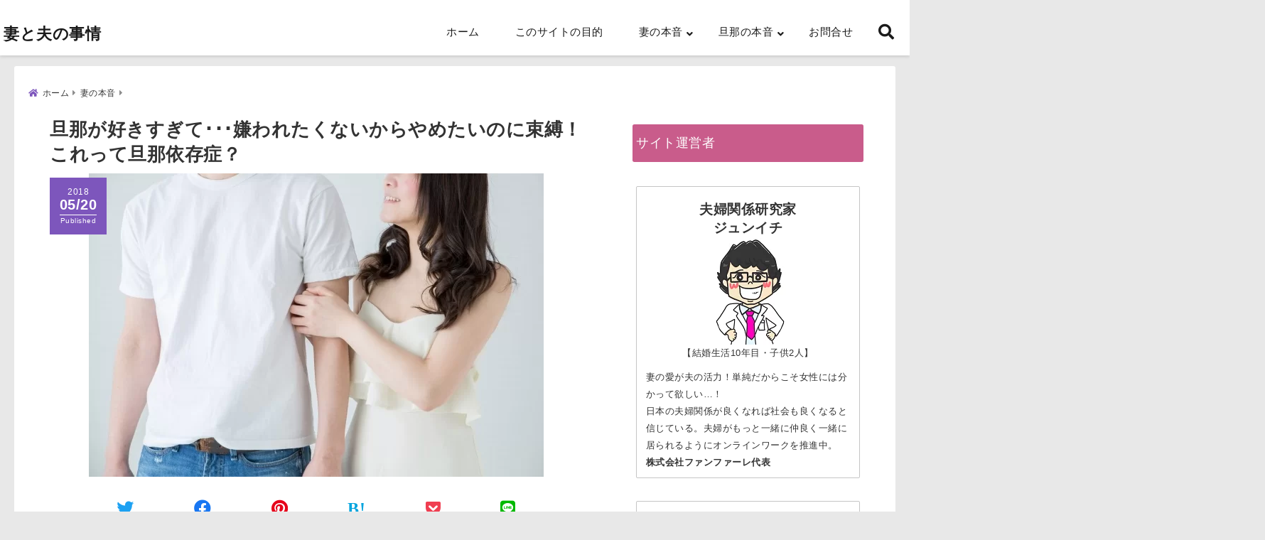

--- FILE ---
content_type: text/html; charset=UTF-8
request_url: https://tuma-otto.com/danna-izon/
body_size: 29960
content:
<!DOCTYPE html>
<!--[if lt IE 7]> <html class="ie6" lang="ja"> <![endif]-->
<!--[if IE 7]> <html class="i7" lang="ja"> <![endif]-->
<!--[if IE 8]> <html class="ie" lang="ja"> <![endif]-->
<!--[if gt IE 8]><!--> <html lang="ja"> <!--<![endif]-->
<head>
<!-- Google Tag Manager -->
<script>(function(w,d,s,l,i){w[l]=w[l]||[];w[l].push({'gtm.start':
new Date().getTime(),event:'gtm.js'});var f=d.getElementsByTagName(s)[0],
j=d.createElement(s),dl=l!='dataLayer'?'&l='+l:'';j.async=true;j.src=
'https://www.googletagmanager.com/gtm.js?id='+i+dl;f.parentNode.insertBefore(j,f);
})(window,document,'script','dataLayer','GTM-53LRWGZ');</script>
<!-- End Google Tag Manager -->
<meta charset="UTF-8" />
<meta name="viewport" content="width=device-width,initial-scale=1.0">
<meta name="format-detection" content="telephone=no" />
<meta name="theme-color" content="#4285f4">
<title>旦那が好きすぎて･･･嫌われたくないからやめたいのに束縛！これって旦那依存症？ | 妻と夫の事情</title>
<meta name="description" content="" />
<link rel="canonical" href="https://tuma-otto.com/danna-izon/"><!-- OGP -->
<meta property="og:type" content="website">
<meta property="og:title" content="旦那が好きすぎて･･･嫌われたくないからやめたいのに束縛！これって旦那依存症？" />
<meta property="og:description" content="" />
<meta property="og:url" content="https://tuma-otto.com/danna-izon/" />
<meta name="twitter:card" content="summary_large_image" />
<meta property="og:image" content="https://tuma-otto.com/wp-content/uploads/2018/05/ec5fb79007f0d95caef5945b6fa37cf4.jpg">
<meta property="og:site_name" content="妻と夫の事情" />
<meta property="og:locale" content="ja_JP" />
<meta property="fb:admins" content="280000225843319" />
<meta property="fb:app_id" content="1760580897575502" />
<meta name="robots" content="max-image-preview:large" />
<!-- /OGP -->
<!-- Fontawesome Free Icon全て読込むとき -->
<!-- Fontawesomeの必要最低限にするとき -->
	<link rel="stylesheet" href="https://tuma-otto.com/wp-content/themes/deer/css/fontawesome.min.css" media="print" onload="this.media='all'">
<!-- /Fontawesome設定終わり -->
<link rel="preload prefetch" as="font" href="https://tuma-otto.com/wp-content/themes/deer/fonts/fa-brands-400.woff2" crossorigin>
<link rel="preload prefetch" as="font" href="https://tuma-otto.com/wp-content/themes/deer/fonts/fa-regular-400.woff2" crossorigin>
<link rel="preload prefetch" as="font" href="https://tuma-otto.com/wp-content/themes/deer/fonts/fa-solid-900.woff2" crossorigin>
<!-- Googleフォントを適用するとき -->
<!-- Googleフォントを適用しないとき -->
	<style>
		body{letter-spacing:.5px;font-family:'Helvetica Neue',Helvetica,'Hiragino Sans','ヒラギノ角ゴ ProN W3','Hiragino Kaku Gothic ProN',"メイリオ",'Meiryo',sans-serif;min-width:320px;word-wrap:break-word;#f2f2f2;overflow:hidden;}
		.gf{font-family:'Helvetica Neue',Helvetica,'Hiragino Sans','ヒラギノ角ゴ ProN W3','Hiragino Kaku Gothic ProN',"メイリオ",'Meiryo',sans-serif;font-weight:700}
	</style>
<!-- /Googleフォント設定終わり -->
<style>
*{margin:0;padding:0}
.pcnone{display:block;content-visibility: visible}
.smanone{display:none;content-visibility: hidden}
main,article,aside,header,canvas,details,figcaption,figure,footer,nav,section,summary{display:block}
#wpadminbar{position:fixed!important;transition:.5s ease}
.disappear{display:none;content-visibility: hidden;transition:.5s ease}
#totalcover{position:relative}
.header-change{display:flex;justify-content:space-between;position:fixed;top:-150px;transition:.5s;width:100%;z-index:1}
.header-change.show{top:0;left:0}
header .sitename img,.change-sitename img{max-height:35px;width:auto;margin:5px}
.sitename img a,.change-sitename img a{max-width:210px;margin:0 auto}
.header-search-btn.none #search-button{position:relative;top:0;right:0}
#header-gazou-pc{display:none}
a{position:relative;display:inline;text-decoration:underline;transition:.3s}
img,video,object{max-width:100%;height:auto;border:none;vertical-align:bottom;-webkit-transition:.8s;-moz-transition:.8s;-o-transition:.8s;-ms-transition:.8s;transition:.8s}
.clearfix:after{content:".";display:block;clear:both;height:0;visibility:hidden}
.clearfix{display:block}
.clear{clear:both}
p{font-size:16px;font-weight:300;line-height:1.9em;margin-bottom:20px;}
header .sitename,.change-sitename{font-size:22px;font-weight:800;line-height:22px;padding:0;height:auto;margin-bottom:0}
header .sitename a,.change-sitename a{font-size:22px;width:90%;text-decoration:none;font-weight:700;line-height:40px}
header h1{font-size:12px;font-weight:400}
header a{text-decoration:none}
header .descr{max-width:1400px;height:12px;text-align:left;font-size:10px;padding:0 10px 3px;font-weight:500;margin:0 auto;line-height:12px}
ul.breadcrumb {display: flex;align-items: center;}
ul.breadcrumb li{list-style:none;font-size:12px}
ul.breadcrumb li a{display:block;float:left;padding:0;margin:5px 0}
ul.breadcrumb li:first-child a:before{content:"\f015";font-family:"Font Awesome\ 5 Free";font-weight:700;margin-right:5px}
ul.breadcrumb li a:after{content:"\f0da";font-family:"Font Awesome\ 5 Free";font-weight:700;margin:0 10px 0 5px;margin-right:5px;color:#8e8e8e}
.header-action-btn a{display:block;min-width:100px;padding:10px;font-size:.8rem;border-radius:3px;text-decoration:none}
.header-action-btn{position:relative;z-index:2;text-align:center;margin:0 10px}
#change-logo{text-align:left}
ul.breadcrumb li:last-child{display:none}
h2{font-weight:700;font-size:20px;padding:1em 1.5em;margin:10px 0;border-radius:3px;line-height:1.6em}
.itiran-dl.clearfix {content-visibility: auto;contain-intrinsic-size: auto;}
#topnews h3{border-width:0}
#topnews .itiran-dl.clearfix,#newposts .itiran-dl.clearfix{position:relative;padding:8px 5px;margin:0 0 15px;transition:.3s ease;border-radius:3px;border:.0625rem solid #eee}
#topnews .itiran-dl.clearfix a.ripple.click-all,#newposts .itiran-dl.clearfix a.ripple.click-all{content-visibility: auto;contain: strict;position:absolute;top:0;left:0;width:100%;height:100%;z-index:1;transition:.2s ease}
#newposts .itiran-dl.clearfix:last-child{display:none}
#topnews .itiran-dt,#newposts .itiran-dt{width:128px;height:72px;overflow:hidden;float:left;position:relative;display:flex;justify-content:center;align-items:center}
#topnews .itiran-dt a,#newposts .itiran-dt a{width:100%}
#topnews .itiran-dt img,#newposts .itiran-dt img{width:100%}
.category_info p{position:absolute;top:0;z-index:1;padding:3px;font-size:10px;line-height:14px}
#topnews .itiran-dd,#newposts .itiran-dd{width:calc(100% - 133px);padding:0 0 2px 5px;float:left}
#topnews .clearfix .itiran-dd h3,#newposts .clearfix .itiran-dd h3{font-size:14px;font-weight:700;padding:0;margin-bottom:2px}
#topnews .clearfix .itiran-dd h3 a,#newposts .clearfix .itiran-dd h3 a{font-weight:500;text-decoration:none;line-height:1.3em;font-size:.9em}
#topnews .clearfix .itiran-dd .blog_info p,#newposts .clearfix .itiran-dd .blog_info p{float:left;font-size:10px;font-weight:700;line-height:13px;margin:0;padding:0 2px;width:100%;position:relative;left:0}
#topnews .clearfix .itiran-dd .blog_info p:before,#newposts .clearfix .itiran-dd .blog_info p:before{position:relative;font-family:'Font Awesome 5 Free';font-weight:400;content:"\f073";left:-2px}
h4.widgettitle{text-align:center;padding:10px 0;margin:20px 5px;border-radius:3px}
.article-date-design.date-deer-design {display:block;margin:0}
.article-date-design.date-deer-design .article-date{width:80px;height:80px;position:absolute;display:flex;justify-content:center;flex-wrap:wrap;align-items:center;align-content:center}
.article-date-design.date-deer-design .published-year{text-align:center;font-size:12px}
.article-date-design.date-deer-design .published-day{font-size:20px;font-weight:700;padding:0 0 2px}
.article-date-design.date-deer-design .published-date span{font-size:10px}
.article-date-design.date-deer-design .modified-date{text-align:center;font-size:12px;padding:0;position:absolute;z-index:1;width:80px;height:80px;display:flex;justify-content:center;align-items:center}
.modified-md{font-size:20px;margin:0 0 5px}
.article-date-design.date-deer-design .modified-date span{font-size:10px}
#side aside ul li{list-style:none}
#side aside ul{margin:0;padding:5px}
#side aside h4{font-size:18px;font-weight:400;padding:10px 5px;margin:15px 0 5px;line-height:33px;border-radius:.15em;clear:both}
#side aside ul li a{position:relative;display:inline;width:100%;line-height:2em;margin:0}
#side aside #mybox ul{color:#1a1a1a;margin-bottom:20px;padding:0 5px 10px;border-radius:3px;list-style:none}
#side p{font-size:.8em;line-height:24px}
#main-navigation ul{position:relative;left:50%;float:left}
#main-navigation ul li{list-style:none;padding:0;font-size:13px;display:block;position:relative;left:-50%;float:left}
#main-navigation ul li a{display:flex;flex-direction:column;padding:5px 25px;border-radius:1px;position:relative;margin:0;font-weight:500;font-size:15px}
#main-navigation li a{text-align:center;text-decoration:none;padding:5px 10px;display:block;-webkit-transition:all .3s ease;-moz-transition:all .3s ease;-o-transition:all .3s ease;transition:all .3s ease}
#main-navigation li ul{display:none;border-top:1px #ccc;border-bottom:1px #ccc;border-radius:2px;padding:0;position:absolute;top:100%;left:0;margin:0 0 0 -1px;z-index:999}
#main-navigation ul li.main-parent-menu a:after{position:absolute;right:10px;content:"\f107";font-family:'Font Awesome 5 Free';font-size:14px;font-weight:700;line-height:24px;transition:.3s ease}
#main-navigation li a span{font-size:12px;font-weight:400;display:block}
#main-navigation ul li ul li{left:0}
#side aside #search{padding-bottom:0;position:relative;clear:both;margin:10px 0}
#search{margin:75px 10px}
button.searchsubmit{width:45px;height:45px;padding:0;font-family:"Font Awesome 5 Free";font-size:28px;border:none;background:transparent;position:absolute;z-index:1;top:12px;right:5px;color:#5a5a5a}
#side aside button.searchsubmit{top:14px}
#side aside .side-profile a{font-weight:700}
.side-profile .side-profcoverimg img{width:100%}
.side-profcoverimg{height:120px;overflow:hidden;position:relative;display:flex;align-items:center}
.no-cover-side-profimg{display:flex;margin:-10px -10px 0;padding:10px;justify-content:center;align-items:center}
.no-cover-side-profimg img{border-radius:50%;width:100px;margin:0;border:5px solid #fff}
#header-upper-area,#change-header-upper-area{max-width:100%;padding:0 0 5px;margin:0 auto;box-shadow:0 .125rem .25rem #ccc;position:relative;width:100%}
#header-upper-area{z-index:2}
#header-upper-area.goup{position:relative;top:-300px;transition:.3s ease}
.transmission #header-upper-area{position:absolute;background:rgba(0,0,0,0);box-shadow:0 0 0}
.transmission .header-info{display:none;}
#header-sp-wrap .pcnone .transmission .header-info{bottom:0;top:unset}
.transmission.isnot-front-page.smanone .header-info {display: block;}
.pcnone .transmission .header-info {display: none;}
.transparent-up-info {display: none;text-align: center;}
.transparent-up-info.transmission {display: block;}
.transparent-up-info a {display: block;padding: 5px;text-decoration: none}
.left-menu-box{position:relative;float:left;width:45px;height:45px;margin:0 5px}
#logo-area,#change-logo-area{width:100%;max-width:1400px;padding:0;margin:5px auto;text-align:left;position:relative;display:flex;align-items:center;justify-content:space-between}
#logo,#change-logo{width:calc(100% - 110px);margin:0 auto;float:left}
#logo{text-align:center}
#change-logo{text-align:left}
#logo.logoleft,#change-logo.logoleft{float:left}
p.sitename,p .change-sitename{padding:3px 0;margin:0;height:100%;min-height:40px}
.header-search-btn{width:45px;height:45px;margin:0 5px;float:right}
#header-gazou-area{max-width:2500px;padding:0;margin:0 auto;position:relative;overflow:hidden}
#navi-area{text-align:center;max-width:1200px;padding:0;margin:0 0 0 auto;position:relative;z-index:2}
#top-upper{max-width:1200px;padding:0 auto;margin:0 auto 15px}
#top-under{max-width:820px;margin:0 auto;float:none;clear:both}
header{text-align:center;padding-top:3px}
#gazou{height:auto;max-width:100%!important}
html{overflow:auto}
body{overflow:hidden}
#spnaviwrap{position:relative}
.spnavi{overflow:hidden;width:100%}
nav#sp-navi::-webkit-scrollbar{display:none}
nav#sp-navi{overflow-x:auto;-webkit-overflow-scrolling:touch;width:100%}
nav#sp-navi ul{display:flex;max-width:100%;margin:0;padding:0;justify-content:flex-start;align-items:center}
#spnaviwrap .spnavi ul li{list-style:none;text-align:center}
#spnaviwrap .spnavi ul li a{margin:2px auto;padding:5px;font-size:10px;min-width:100px;display:inline-block}
nav#sp-navi ul li a i,nav#sp-navi ul li a svg{display:block;font-size:24px;margin:2px auto}
#sp-navi ul li a img{display:block;margin:0 auto;width:28px}
#side input.s{position:relative;width:95.5%;height:50px;padding:10px 2%;border:none;background:#eee;border-radius:3px}
#side aside a{font-weight:400;color:#333;text-decoration:none}
#header-sp-wrap{overflow:hidden;height:100%;position:relative}
#header-sp{position:relative;margin:-5px -0}
#header-sp-innner-center{position:absolute;top:50%;left:50%;-webkit-transform:translate(-50%,-50%);-moz-transform:translate(-50%,-50%);-ms-transform:translate(-50%,-50%);-o-transform:translate(-50%,-50%);transform:translate(-50%,-50%);width:90%;height:auto;z-index:1}
.header-info{font-size:.85em;text-align:center;padding:0;position:absolute;bottom:-35px;left:50%;transform:translateX(-50%);width:80%;max-width:1200px}
#header-sp-wrap .header-info{font-size:.85em;text-align:center;padding:0;position:absolute;top:0;left:50%;transform:translateX(-50%);width:90%;z-index:1}
.header-info a{display:block;padding:7px 10px;border-radius:30px;margin:10px auto;text-decoration:none;box-shadow:0 1px 13px #ccc}
.header-info.not-front.pcnone{bottom:0;width:90%}
.page-template-sp-landingpage #wrapper{margin:0 auto}
body.page-template-sp-landingpage #contentInner{margin:0 auto;padding:0 5px}
body.page-template-sp-landingpage main{padding:0 20px}
#wrapper{max-width:600px;padding:0;margin:0 auto}
#content{margin:0 5px;width:auto}
#contentInner{padding:10px 5px;border-radius:3px}
main{margin:0 0 10px;padding:0 5px 40px}
.pagination{clear:both;position:relative;font-size:18px;line-height:18px;margin:20px;display:flex;padding:0;justify-content:center;align-items:center}
.pagination span,.pagination a{display:block;float:left;border-radius:3px;margin:0;padding:5px;text-decoration:none;width:30px;height:30px;line-height:30px;text-align:center}
.pagination .current{padding:5px;color:#fff;}
.modified-date,.modified-date.date-normal{display:none}
.article-date,.article-date.date-normal{display:none}
.article-date-design,.article-date-design.date-normal{margin:0 0 0 10px}
.article-date-design,.article-date-design.date-normal,.page-article-date-design{font-size:12px;display:flex;flex-wrap:wrap;align-items:center;flex-direction:row;justify-content:flex-start}
.modified-date-normal,.modified-date-normal.date-normal,.article-date-normal,.article-date-normal.date-normal,.page-article-date-design .modified-date-normal,.page-article-date-design .article-date-normal{margin:5px 10px 10px 0}
.page-article-date-design{margin:0}
.writer-name{margin:0 0 5px}
.writer-name i{margin:0 0 0 10px}
.modified-date-normal.date-deer-design{display:none}
.published-date-normal.date-deer-design{display:none}
.writer-normal.date-deer-design{display:none}
.page-both-date-design{font-size:12px;display:flex;flex-wrap:wrap;align-items:center;flex-direction:row;justify-content:flex-start;margin:0 0 -15px}
.page-both-date-design .modified-date-normal,.page-both-date-design .article-date-normal{margin:0 10px 0 0}
.lpwide2{margin:0 -100px;padding:20px 100px;clear:both}
.lpwide2-inner{max-width:420px;width:100%;padding:0}
.textwidget{margin:0;padding:5px}
.ripple{position:relative;overflow:hidden}
h2.toppage{background:none;text-align:left;margin:0;display:block;padding:20px 10px;letter-spacing:1px;font-size:1.5rem;font-weight:400}
#start-menu,#change-start-menu{display:none}
.left-menu{width:40px;height:40px;line-height:40px;border-radius:3px;text-align:center;font-size:23px;position:absolute;z-index:1;padding:3px;top:-5px;left:-1px;animation:fadeIn .5s ease 0 1 normal}
.menu-title{position:absolute;font-size:10px;top:25px;left:7px;animation:fadeIn .3s ease 0 1 normal}
.left-menu-close{display:none}
#start-search{display:none}
#search-button{padding:0;top:0;right:5px;width:45px;height:45px;line-height:45px;border-radius:50%;text-align:center;font-size:20px;color:#fff;-webkit-transition:all .3s ease;-moz-transition:all .3s ease;-o-transition:all .3s ease;overflow:hidden;z-index:997}
#search-button-close{display:none}
#search-wrap{display:none}
.simple-sns-share-btn{display:none}
.simple-sns-share-btn.clean-type{display:none}
.only-one-share-btn.simple-type{display:none}
.simple-sns-share-btn.simple-type .sns{display:flex;justify-content:space-evenly}
.simple-sns-share-btn.simple-type .sns a{width:30px;height:30px;font-size:24px;line-height:30px}
.simple-sns-share-btn.simple-type{display:block;border-bottom:solid .0625rem #e0e0e0;margin:0 10px 20px}
#start-article-share{display:none}
#article-share-btn{padding:0;bottom:-10px;right:10px;width:45px;height:45px;line-height:45px;border-radius:50%;text-align:center;font-size:20px;-webkit-transition:all .3s ease;-moz-transition:all .3s ease;-o-transition:all .3s ease;overflow:hidden;z-index:0;position:absolute;background:#fff;box-shadow:0 1px 5px #ccc;transition:..2s ease-in-out}
#article-share-btn:hover{box-shadow:0 5px 15px #888;transition:.2s ease-in-out}
#article-share-btn-close{display:none}
#article-share-wrap{display:none}
#start-article-share:checked ~ #article-share-wrap{display:block}
#article-share-wrap{margin:0;position:fixed;z-index:10000;top:50%;left:50%;transform:translate(-50%,-50%);width:90%;max-width:500px;height:auto;background:#fff;border-radius:3px}
#start-article-share:checked ~ label #article-share-close{position:fixed;display:block;right:0;top:0;width:100vw;height:100vh;background:rgb(0 0 0 / 60%);color:#fff;font-weight:700;z-index:10000;line-height:55px;font-size:50px;text-align:center;animation:fadeIn .3s ease 0 1 normal}
#article-share-wrap .sns{margin:10px;display:flex;justify-content:space-evenly}
#article-share-wrap .share-btns .sns a{position:relative;display:block;font-size:30px;width:50px;height:50px;line-height:50px;text-align:center;margin:0}
li.cat-item{list-style:none}
#top-under{max-width:800px}
#start-menu:checked ~ label .menu-title,#change-start-menu:checked ~ label .menu-title{display:none}
.left-menu-wrap ul li a:hover{background:#efefef}
.left-menu-wrap ul li a{color:#2d2d2d;font-size:.9em;font-weight:400;width:90%;padding:10px 0;margin:5px 0;display:inline-block;text-decoration: none}
.left-menu-wrap ul{list-style:none}
.left-menu-wrap{position:fixed;z-index:999;top:0;left:-400px;overflow:hidden;overflow-y:auto;width:285px;height:100vh;color:#1a1a1a;text-align:left;background:#fff;margin:0 auto;padding:0;box-shadow:0 1px 14px #000}
.left-menu-yohaku{padding:50px}
.left-menu-header{display:block;position:relative;top:0;height:auto;width:100%;left:0}
.left-menu-header p.sitename{display:block;position:relative;top:0;padding:10px;margin:0}
.left-menu-header p.sitename a{width:90%;position:relative;top:80px;padding:5px;font-size:20px}
.left-menu-header p.sitename img{position:relative;max-width:100%;width:auto;height:35px;margin:0;padding:0}
.left-menu-style{padding:10px}
.left-menu-wrap h4{color:#fff;padding:5px 10px;margin:10px 0;border-radius:3px}
#wp-a11y-speak-polite{display:none}
.footer-fix-menu{position:fixed;left:0;bottom:0;height:65px;z-index:9999;border-top:1px solid #ccc}
.footer-fix-menu a{margin:5px 0 0;text-decoration:none}
.footer-table-ul.pcnone{display:table;padding:0;table-layout:fixed;text-align:center;width:100%}
.footer-table-ul.pcnone li{display:table-cell;vertical-align:top;height:65px;padding:7px}
.footer-icon{font-size:1.5em}
.footer-memu-text{font-size:10px;margin:2px 0 0}
.social-share-button{max-width:320px;margin:0 auto;padding:10px;text-align:center}
.social-share-button ul{padding:0;margin:10px 0}
#side aside #mybox .social-share-button ul{padding:0;margin:0}
#side aside .social-share-button ul li a{display:block;padding:0;margin:0 auto;width:40px;height:40px;line-height:40px;font-size:1.4em;border-radius:50%;color:#333}
#side aside .social-share-button ul li{line-height:1.5em;padding:5px}
.social-share-button ul{display:table;table-layout:fixed;text-align:center;width:100%}
.social-share-button ul li{display:table-cell;vertical-align:center}
.social-share-button ul li a:before{display:none}
.side-name{font-size:1.2em;font-weight:700;text-align:center;margin:3px 0}
.side-job{text-align:center;font-size:.85em;font-weight:700;margin:10px auto;line-height:20px}
.side-profimg{text-align:center;margin:-50px 0 0;position:relative;width:100px;left:calc(50% - 5px);transform:translateX(-50%)}
.side-profimg img{border-radius:50%;margin:0;border:solid 5px #fff}
.side-profile p{margin:10px 0;padding:0 5px}
.side-profile .social-share-button{padding:0}
.side-profile{margin:20px0;border-radius:3px;padding:10px;border:.0625rem solid #eee;overflow:hidden}
.social-prof-link a{padding:10px}
video#wp-custom-header-video {margin: 0 0 -5px;}
.yokonarabi-wrap{display:flex;overflow:auto;justify-content:space-between;align-items: flex-start;text-align:center;max-width:1200px;margin: 0 auto}
.yokonarabi-inner{margin:10px;min-width:80px;;max-width:80px;text-align:center;font-size:.85rem}
.yokonarabi-inner a {text-decoration: none;margin: 10px;display:inherit}
.yokonarabi-wrap::-webkit-scrollbar{height:2px}
.yokonarabi-wrap::-webkit-scrollbar-track{background:#ddd}
.yokonarabi-wrap::-webkit-scrollbar-thumb{background:#6f6f6f}
li.wp-block-latest-comments__comment footer {margin: 0;}
@media only screen and (min-width: 440px) {
header .sitename img,.change-sitename img{max-width:300px}
.yokonarabi-inner{font-size:1rem}
ul.breadcrumb li a{margin:0}
header .sitename a{width:100%;font-size:26px;line-height:32px}
#topnews .itiran-dl.clearfix,#newposts .itiran-dl.clearfix{overflow:hidden;padding:2%;margin-bottom:0;width:43.4%;float:left;margin:5px 1% 35px;height:285px;border:solid .0625rem #eee;border-radius:.5rem}
#topnews .itiran-dt,#newposts .itiran-dt{width:100%;height:65%;align-items:flex-start}
#topnews .itiran-dd,#newposts .itiran-dd{width:98%;padding:1%}
#topnews .clearfix .itiran-dd h3,#newposts .clearfix .itiran-dd h3{font-size:18px;line-height:18px;font-weight:400;padding:0;margin:5px 0}
#newposts .clearfix .itiran-dd h3{overflow:hidden;height:45px}
.category_info p{position:absolute;top:0;z-index:1;padding:3px;font-size:14px;line-height:20px}
}
@media only screen and (min-width: 780px) {
.smanone{display:block;content-visibility: visible}
.pcnone{display:none;content-visibility: hidden}
h1.descr.logo-center {text-align: center;}
#logo-area.logo-center {display: block;}
#logo.logo-center{margin:0 auto;text-align:center;max-width:500px;width:100%}
#logo.logo-center .sitename img{max-width:500px;max-height:60px}
.center-position, .center-position.logo-center{display:flex;align-items:center}
#navi-area.logo-center{margin:10px auto}
.yokonarabi-inner{min-width:120px;max-width:120px}
#logo,#change-logo{text-align:left;margin:5px;max-width:300px;float:left}
.left-menu-box{display:none}
.page-article-date-design .modified-date-normal,.page-article-date-design .article-date-normal{margin:0 10px 10px 0}
#newposts .itiran-dl.clearfix{width:27%;margin:10px 1%;padding:2%;transition:.2s ease}
#newposts .itiran-dl.clearfix:hover{transition:.2s ease;box-shadow:0 5px 10px #ccc}
.footer-table-ul.pcnone{display:none}
#header-gazou-pc{display:block}
header .sitename a,.change-sitename a{width:100%;font-size:22px;line-height:40px}
#logo,#change-logo{float:none}
header .sitename{font-size:26px;line-height:40px;height:auto}
.header-gazou-inner{position:absolute;top:50%;left:50%;-webkit-transform:translate(-50%,-50%);-moz-transform:translate(-50%,-50%);-ms-transform:translate(-50%,-50%);-o-transform:translate(-50%,-50%);transform:translate(-50%,-50%);z-index:0;width:80%;height:auto}
#topnews .itiran-dt,#newposts .itiran-dt{height:60%;position:relative:}
body.page-template.page-template-page-one-column.page .post,body.page-template-page-one-column-sns.page .post {max-width: 1200px}
}
</style>

<link rel="alternate" type="application/rss+xml" title="妻と夫の事情 RSS Feed" href="https://tuma-otto.com/feed/" />
<link rel="pingback" href="https://tuma-otto.com/xmlrpc.php" />
<link rel="pingback" href="https://tuma-otto.com/xmlrpc.php" />
<link rel="preconnect" href="cdnjs.cloudflare.com">
<link rel="preconnect" href="ajax.googleapis.com">
<link rel="preconnect" href="unpkg.com">
<link rel="preconnect dns-prefetch" href="www.googletagmanager.com">
<link rel="preconnect dns-prefetch" href="www.google-analytics.com">
<link rel="preconnect dns-prefetch" href="www.gstatic.com">
<link rel="preconnect dns-prefetch" href="script.hotjar.com">
<link rel="preconnect dns-prefetch" href="connect.facebook.net">
<link rel="preconnect dns-prefetch" href="hcaptcha.com">

<meta name='robots' content='max-image-preview:large' />
<link rel='dns-prefetch' href='//www.google.com' />
<link rel='dns-prefetch' href='//s.w.org' />
<link rel='dns-prefetch' href='//hcaptcha.com' />
<script type="text/javascript">
window._wpemojiSettings = {"baseUrl":"https:\/\/s.w.org\/images\/core\/emoji\/13.1.0\/72x72\/","ext":".png","svgUrl":"https:\/\/s.w.org\/images\/core\/emoji\/13.1.0\/svg\/","svgExt":".svg","source":{"concatemoji":"https:\/\/tuma-otto.com\/wp-includes\/js\/wp-emoji-release.min.js?ver=5.9.12"}};
/*! This file is auto-generated */
!function(e,a,t){var n,r,o,i=a.createElement("canvas"),p=i.getContext&&i.getContext("2d");function s(e,t){var a=String.fromCharCode;p.clearRect(0,0,i.width,i.height),p.fillText(a.apply(this,e),0,0);e=i.toDataURL();return p.clearRect(0,0,i.width,i.height),p.fillText(a.apply(this,t),0,0),e===i.toDataURL()}function c(e){var t=a.createElement("script");t.src=e,t.defer=t.type="text/javascript",a.getElementsByTagName("head")[0].appendChild(t)}for(o=Array("flag","emoji"),t.supports={everything:!0,everythingExceptFlag:!0},r=0;r<o.length;r++)t.supports[o[r]]=function(e){if(!p||!p.fillText)return!1;switch(p.textBaseline="top",p.font="600 32px Arial",e){case"flag":return s([127987,65039,8205,9895,65039],[127987,65039,8203,9895,65039])?!1:!s([55356,56826,55356,56819],[55356,56826,8203,55356,56819])&&!s([55356,57332,56128,56423,56128,56418,56128,56421,56128,56430,56128,56423,56128,56447],[55356,57332,8203,56128,56423,8203,56128,56418,8203,56128,56421,8203,56128,56430,8203,56128,56423,8203,56128,56447]);case"emoji":return!s([10084,65039,8205,55357,56613],[10084,65039,8203,55357,56613])}return!1}(o[r]),t.supports.everything=t.supports.everything&&t.supports[o[r]],"flag"!==o[r]&&(t.supports.everythingExceptFlag=t.supports.everythingExceptFlag&&t.supports[o[r]]);t.supports.everythingExceptFlag=t.supports.everythingExceptFlag&&!t.supports.flag,t.DOMReady=!1,t.readyCallback=function(){t.DOMReady=!0},t.supports.everything||(n=function(){t.readyCallback()},a.addEventListener?(a.addEventListener("DOMContentLoaded",n,!1),e.addEventListener("load",n,!1)):(e.attachEvent("onload",n),a.attachEvent("onreadystatechange",function(){"complete"===a.readyState&&t.readyCallback()})),(n=t.source||{}).concatemoji?c(n.concatemoji):n.wpemoji&&n.twemoji&&(c(n.twemoji),c(n.wpemoji)))}(window,document,window._wpemojiSettings);
</script>
<style type="text/css">
img.wp-smiley,
img.emoji {
	display: inline !important;
	border: none !important;
	box-shadow: none !important;
	height: 1em !important;
	width: 1em !important;
	margin: 0 0.07em !important;
	vertical-align: -0.1em !important;
	background: none !important;
	padding: 0 !important;
}
</style>
	<link rel='stylesheet' id='wp-block-library-css'  href='https://tuma-otto.com/wp-includes/css/dist/block-library/style.min.css?ver=5.9.12' type='text/css' media='all' />
<style id='global-styles-inline-css' type='text/css'>
body{--wp--preset--color--black: #000000;--wp--preset--color--cyan-bluish-gray: #abb8c3;--wp--preset--color--white: #ffffff;--wp--preset--color--pale-pink: #f78da7;--wp--preset--color--vivid-red: #cf2e2e;--wp--preset--color--luminous-vivid-orange: #ff6900;--wp--preset--color--luminous-vivid-amber: #fcb900;--wp--preset--color--light-green-cyan: #7bdcb5;--wp--preset--color--vivid-green-cyan: #00d084;--wp--preset--color--pale-cyan-blue: #8ed1fc;--wp--preset--color--vivid-cyan-blue: #0693e3;--wp--preset--color--vivid-purple: #9b51e0;--wp--preset--gradient--vivid-cyan-blue-to-vivid-purple: linear-gradient(135deg,rgba(6,147,227,1) 0%,rgb(155,81,224) 100%);--wp--preset--gradient--light-green-cyan-to-vivid-green-cyan: linear-gradient(135deg,rgb(122,220,180) 0%,rgb(0,208,130) 100%);--wp--preset--gradient--luminous-vivid-amber-to-luminous-vivid-orange: linear-gradient(135deg,rgba(252,185,0,1) 0%,rgba(255,105,0,1) 100%);--wp--preset--gradient--luminous-vivid-orange-to-vivid-red: linear-gradient(135deg,rgba(255,105,0,1) 0%,rgb(207,46,46) 100%);--wp--preset--gradient--very-light-gray-to-cyan-bluish-gray: linear-gradient(135deg,rgb(238,238,238) 0%,rgb(169,184,195) 100%);--wp--preset--gradient--cool-to-warm-spectrum: linear-gradient(135deg,rgb(74,234,220) 0%,rgb(151,120,209) 20%,rgb(207,42,186) 40%,rgb(238,44,130) 60%,rgb(251,105,98) 80%,rgb(254,248,76) 100%);--wp--preset--gradient--blush-light-purple: linear-gradient(135deg,rgb(255,206,236) 0%,rgb(152,150,240) 100%);--wp--preset--gradient--blush-bordeaux: linear-gradient(135deg,rgb(254,205,165) 0%,rgb(254,45,45) 50%,rgb(107,0,62) 100%);--wp--preset--gradient--luminous-dusk: linear-gradient(135deg,rgb(255,203,112) 0%,rgb(199,81,192) 50%,rgb(65,88,208) 100%);--wp--preset--gradient--pale-ocean: linear-gradient(135deg,rgb(255,245,203) 0%,rgb(182,227,212) 50%,rgb(51,167,181) 100%);--wp--preset--gradient--electric-grass: linear-gradient(135deg,rgb(202,248,128) 0%,rgb(113,206,126) 100%);--wp--preset--gradient--midnight: linear-gradient(135deg,rgb(2,3,129) 0%,rgb(40,116,252) 100%);--wp--preset--duotone--dark-grayscale: url('#wp-duotone-dark-grayscale');--wp--preset--duotone--grayscale: url('#wp-duotone-grayscale');--wp--preset--duotone--purple-yellow: url('#wp-duotone-purple-yellow');--wp--preset--duotone--blue-red: url('#wp-duotone-blue-red');--wp--preset--duotone--midnight: url('#wp-duotone-midnight');--wp--preset--duotone--magenta-yellow: url('#wp-duotone-magenta-yellow');--wp--preset--duotone--purple-green: url('#wp-duotone-purple-green');--wp--preset--duotone--blue-orange: url('#wp-duotone-blue-orange');--wp--preset--font-size--small: 13px;--wp--preset--font-size--medium: 20px;--wp--preset--font-size--large: 36px;--wp--preset--font-size--x-large: 42px;}.has-black-color{color: var(--wp--preset--color--black) !important;}.has-cyan-bluish-gray-color{color: var(--wp--preset--color--cyan-bluish-gray) !important;}.has-white-color{color: var(--wp--preset--color--white) !important;}.has-pale-pink-color{color: var(--wp--preset--color--pale-pink) !important;}.has-vivid-red-color{color: var(--wp--preset--color--vivid-red) !important;}.has-luminous-vivid-orange-color{color: var(--wp--preset--color--luminous-vivid-orange) !important;}.has-luminous-vivid-amber-color{color: var(--wp--preset--color--luminous-vivid-amber) !important;}.has-light-green-cyan-color{color: var(--wp--preset--color--light-green-cyan) !important;}.has-vivid-green-cyan-color{color: var(--wp--preset--color--vivid-green-cyan) !important;}.has-pale-cyan-blue-color{color: var(--wp--preset--color--pale-cyan-blue) !important;}.has-vivid-cyan-blue-color{color: var(--wp--preset--color--vivid-cyan-blue) !important;}.has-vivid-purple-color{color: var(--wp--preset--color--vivid-purple) !important;}.has-black-background-color{background-color: var(--wp--preset--color--black) !important;}.has-cyan-bluish-gray-background-color{background-color: var(--wp--preset--color--cyan-bluish-gray) !important;}.has-white-background-color{background-color: var(--wp--preset--color--white) !important;}.has-pale-pink-background-color{background-color: var(--wp--preset--color--pale-pink) !important;}.has-vivid-red-background-color{background-color: var(--wp--preset--color--vivid-red) !important;}.has-luminous-vivid-orange-background-color{background-color: var(--wp--preset--color--luminous-vivid-orange) !important;}.has-luminous-vivid-amber-background-color{background-color: var(--wp--preset--color--luminous-vivid-amber) !important;}.has-light-green-cyan-background-color{background-color: var(--wp--preset--color--light-green-cyan) !important;}.has-vivid-green-cyan-background-color{background-color: var(--wp--preset--color--vivid-green-cyan) !important;}.has-pale-cyan-blue-background-color{background-color: var(--wp--preset--color--pale-cyan-blue) !important;}.has-vivid-cyan-blue-background-color{background-color: var(--wp--preset--color--vivid-cyan-blue) !important;}.has-vivid-purple-background-color{background-color: var(--wp--preset--color--vivid-purple) !important;}.has-black-border-color{border-color: var(--wp--preset--color--black) !important;}.has-cyan-bluish-gray-border-color{border-color: var(--wp--preset--color--cyan-bluish-gray) !important;}.has-white-border-color{border-color: var(--wp--preset--color--white) !important;}.has-pale-pink-border-color{border-color: var(--wp--preset--color--pale-pink) !important;}.has-vivid-red-border-color{border-color: var(--wp--preset--color--vivid-red) !important;}.has-luminous-vivid-orange-border-color{border-color: var(--wp--preset--color--luminous-vivid-orange) !important;}.has-luminous-vivid-amber-border-color{border-color: var(--wp--preset--color--luminous-vivid-amber) !important;}.has-light-green-cyan-border-color{border-color: var(--wp--preset--color--light-green-cyan) !important;}.has-vivid-green-cyan-border-color{border-color: var(--wp--preset--color--vivid-green-cyan) !important;}.has-pale-cyan-blue-border-color{border-color: var(--wp--preset--color--pale-cyan-blue) !important;}.has-vivid-cyan-blue-border-color{border-color: var(--wp--preset--color--vivid-cyan-blue) !important;}.has-vivid-purple-border-color{border-color: var(--wp--preset--color--vivid-purple) !important;}.has-vivid-cyan-blue-to-vivid-purple-gradient-background{background: var(--wp--preset--gradient--vivid-cyan-blue-to-vivid-purple) !important;}.has-light-green-cyan-to-vivid-green-cyan-gradient-background{background: var(--wp--preset--gradient--light-green-cyan-to-vivid-green-cyan) !important;}.has-luminous-vivid-amber-to-luminous-vivid-orange-gradient-background{background: var(--wp--preset--gradient--luminous-vivid-amber-to-luminous-vivid-orange) !important;}.has-luminous-vivid-orange-to-vivid-red-gradient-background{background: var(--wp--preset--gradient--luminous-vivid-orange-to-vivid-red) !important;}.has-very-light-gray-to-cyan-bluish-gray-gradient-background{background: var(--wp--preset--gradient--very-light-gray-to-cyan-bluish-gray) !important;}.has-cool-to-warm-spectrum-gradient-background{background: var(--wp--preset--gradient--cool-to-warm-spectrum) !important;}.has-blush-light-purple-gradient-background{background: var(--wp--preset--gradient--blush-light-purple) !important;}.has-blush-bordeaux-gradient-background{background: var(--wp--preset--gradient--blush-bordeaux) !important;}.has-luminous-dusk-gradient-background{background: var(--wp--preset--gradient--luminous-dusk) !important;}.has-pale-ocean-gradient-background{background: var(--wp--preset--gradient--pale-ocean) !important;}.has-electric-grass-gradient-background{background: var(--wp--preset--gradient--electric-grass) !important;}.has-midnight-gradient-background{background: var(--wp--preset--gradient--midnight) !important;}.has-small-font-size{font-size: var(--wp--preset--font-size--small) !important;}.has-medium-font-size{font-size: var(--wp--preset--font-size--medium) !important;}.has-large-font-size{font-size: var(--wp--preset--font-size--large) !important;}.has-x-large-font-size{font-size: var(--wp--preset--font-size--x-large) !important;}
</style>
<link rel='stylesheet' id='style-css'  href='https://tuma-otto.com/wp-content/themes/deer/style.css?ver=5.9.12' type='text/css' media='all' />
<link rel='stylesheet' id='child-style-css'  href='https://tuma-otto.com/wp-content/themes/deer_child/style.css?ver=5.9.12' type='text/css' media='all' />
<link rel='stylesheet' id='main-css'  href='https://tuma-otto.com/wp-content/themes/deer/style.css?ver=5.9.12' type='text/css' media='all' />
<link rel="https://api.w.org/" href="https://tuma-otto.com/wp-json/" /><link rel="alternate" type="application/json" href="https://tuma-otto.com/wp-json/wp/v2/posts/1552" /><link rel="canonical" href="https://tuma-otto.com/danna-izon/" />
<link rel='shortlink' href='https://tuma-otto.com/?p=1552' />
<link rel="alternate" type="application/json+oembed" href="https://tuma-otto.com/wp-json/oembed/1.0/embed?url=https%3A%2F%2Ftuma-otto.com%2Fdanna-izon%2F" />
<link rel="alternate" type="text/xml+oembed" href="https://tuma-otto.com/wp-json/oembed/1.0/embed?url=https%3A%2F%2Ftuma-otto.com%2Fdanna-izon%2F&#038;format=xml" />
		<style>
			.h-captcha:not([data-size="invisible"]) {
				margin-bottom: 2rem;
			}
			.elementor-field-type-hcaptcha .elementor-field {
				background: transparent !important;
			}
			.elementor-field-type-hcaptcha .h-captcha {
				margin-bottom: -9px;
			}
		</style>
		
<style type="text/css">




/*カスタマイザーサイトカラー*/
/*1-AB*/
#header-upper-area, #change-header-upper-area {
	background: -webkit-linear-gradient(left, #fff, #fff); 
	background: linear-gradient(to right, #fff, #fff); 
}

/* 2*/
.left-menu { color: #1a1a1a;}
header .sitename a,.change-sitename a { color: #1a1a1a;}
header h1 { color: #1a1a1a;}
header .descr { color: #1a1a1a;}
.menu-title { color: #1a1a1a;}
header .sitename,.change-sitename { color: #1a1a1a;}
#main-navigation ul li a { color: #1a1a1a;}
#main-navigation ul li.main-parent-menu a:after{ color: #1a1a1a;}
#search-button{ color: #1a1a1a;}
#spnaviwrap .spnavi ul li a { color: #1a1a1a;}
#navi-large-area a { color: #1a1a1a;}

/*透過時*/
.transmission a.gf {color:;}
#main-navigation .transmission ul li a,#main-navigation .transmission ul li.main-parent-menu a:after {color:;}
.transmission #search-button {color:;}
.transmission .left-menu,.transmission .menu-title {color:;}
.transmission #spnaviwrap .spnavi ul li a {color:;}
h1.descr.transmission {color:;}

/*3*/
.left-menu-header { background:#c95c8b;}
#left-menu-wrap h4 { background:#c95c8b;}



/* 5*/

/* 6*/
#main-navigation li a:hover {color: #efff89;}
#main-navigation ul li.main-parent-menu a:hover:after {color: #efff89;}

/* 7*/
#main-navigation li a:hover{ background:#08a8f3;}
/* 8*/
#main-navigation li ul li a{ color: #ffffff;}
#main-navigation ul li.main-parent-menu ul li a:after{ color: #ffffff;}
/*9*/
#main-navigation li ul li a{background:#c95c8b;}



/* 8*/
body { color:#333333;}
.post ul li, .post ol li { color:#333333;}
.prev-title p, .next-title p{color: #333333;}
.prev-label, .next-label{color: #333333;}
h2.toppage { color:#333333;}
h2.archiev { color:#333333;}
#side aside ul li a { color:#333333;}
#side aside ul li { color:#333333;}
.share-message { color:#333333;}
#kijisita-wrap h3{ color:#333333;}
#comments h3{ color:#333333;}
#comments p{ color:#333333;}
.bottom-prof-name a{ color:#333333;}
#breadcrumb a{ color:#333333;}
.entry-title{ color:#333333;}
.yokonarabi-inner a{ color:#333333;}
/* 9*/
a { color:#1a73e8;
}
/*ページャー*/
.pagination span, .pagination a {color: #1a73e8;}
.pagination .current {
	background-color: #1a73e8;
}
#comments input[type="submit"]{
	background-color: #1a73e8;
}
.kijisita-category a{background:#1a73e8;}
.hashtag a {color: #1a73e8;}
#prof-kijisita .prof-under-article-right-profurl a{background: #1a73e8;}
.tagcloud a{background: #1a73e8;}
#breadcrumb i.fa.fa-home{color: #1a73e8;}
#breadcrumb i.fa.fa-folder{color: #1a73e8;}
/* 10*/
a:hover { color:#3169b3;}
/*ページャー*/
.pagination a:hover {background-color: #3169b3;}
#comments input[type="submit"]:hover{background-color: #3169b3;}

/* 11*/
.btn-wrap a{ 
	background:#1a73e8;
	border:2px solid #1a73e8;
}
.btn-wrap.kotei1 a{ 
	background:#1a73e8;
	border:1px solid #1a73e8;
}

.btn-wrap.ghost a {
    border: 2px solid #1a73e8;
    color: #1a73e8;
}
.field-wrap input[type=button],.field-wrap input[type=submit]{background:#1a73e8!important;}


/* 12*/
/*普通のボタンの色*/
.btn-wrap a:hover{ 
	background:#3169b3;
	border:2px solid #3169b3;
}
.field-wrap input[type=button]:hover,.field-wrap input[type=submit]:hover{
    background:#3169b3!important;
}
/*固定幅1のボタン*/
.btn-wrap.kotei1 a:hover{ 
	background:#3169b3;
	color:#fff;
	border:1px solid #3169b3;
}
.btn-wrap.ghost a:hover {
    border: 2px solid #3169b3;
	background:#3169b3;
    color: #fff;
}

/* 13*/
.btn-wrap.spe a {
	border: 2px solid #e57a00;
	background-color:#e57a00;
}

.btn-wrap.spe a::before,
.btn-wrap.spe a::after {
	background: #e57a00;
}
.btn-wrap.spe2 a {
	border: 2px solid #e57a00;
	background-color:#e57a00;
}

.btn-wrap.spe2 a::before,
.btn-wrap.spe2 a::after {
	background: #e57a00;
}
.btn-wrap.ghostspe a {
	border: 2px solid #e57a00;
	color: #e57a00;
}
.btn-wrap.zoomin a {
	border: 2px solid #e57a00;
	color: #e57a00;
}
.btn-wrap.zoomin a:hover::after {
	background: #e57a00;
}
.btn-wrap.zoomin a:hover {
	background-color: #e57a00;
	border-color: #e57a00;
}
.btn-wrap.down a{
	border: 2px solid #e57a00;
	color: #e57a00;
}
.btn-wrap.down a::after {
	background: #e57a00;
}


/* 14*/
.btn-wrap.spe a:hover {
	border-color: #2ad3a6;
	color: #2ad3a6;
}

.btn-wrap.spe a:hover::before,
.btn-wrap.spe a:hover::after {
	background-color: #2ad3a6;
}
.btn-wrap.spe2 a:hover {
	border-color: #2ad3a6;
	color: #2ad3a6;
}

.btn-wrap.spe2 a:hover::before,
.btn-wrap.spe2 a:hover::after {
	background-color: #2ad3a6;
}
.btn-wrap.ghostspe a:hover {
	background-color: #2ad3a6;
	border-color: #2ad3a6;
}


/******
見出し2(h2)キーカラー
*******/ 
.post h2{background: #c95c8b;}
h2.widgettitle{background: #c95c8b;}
.post .short-line  h2:before{
    background:#c95c8b;
}
h2{background: #c95c8b;}
.post .kagikakko h2:after{
    border-top: 2px solid  #c95c8b;
	border-left: 2px solid  #c95c8b;
}
.post .kagikakko  h2:before{
    border-right: 2px solid #c95c8b;
	border-bottom: 2px solid #c95c8b;
}
.post .stripe-bottom h2:after {
	background-image: -webkit-repeating-linear-gradient(135deg, #c95c8b, #c95c8b 1px, transparent 2px, transparent 5px);
	background-image: repeating-linear-gradient(-45deg, #c95c8b, #c95c8b 1px, transparent 2px, transparent 5px);
  }
.post .fukidasi h2{background: #c95c8b;}
.post .material h2{background: #c95c8b;}
.post .fukidasi h2:after{border-top: 15px solid #c95c8b;}
.post .shadow h2{background: #c95c8b;}
.post .ribbon h2{background: #c95c8b;}
.post .ribbon h2::before,
.post .ribbon h2::after{border-top: 5px solid #c95c8b;}
.post .ribbon h2::before{border-left: 5px solid #c95c8b;}
.post .ribbon h2::after{border-right: 5px solid #c95c8b;}
.post .under-gradline h2{color:#c95c8b;}
.post .under-gradline h2:after{
	background: -moz-linear-gradient(to right, #c95c8b, transparent);
	background: -webkit-linear-gradient(to right, #c95c8b, transparent);
	background: linear-gradient(to right, #c95c8b, transparent);
}
.post .first-big h2{color:#1a1a1a;}
.post .first-big h2:first-letter {
	color:#c95c8b;
	border-bottom:solid 3px #c95c8b;
}
.post .hamiwaku h2{
	border-top: solid 3px #c95c8b;
	border-bottom: solid 3px #c95c8b;
}
.post .hamiwaku h2:before,.post .hamiwaku h2:after{
	background-color: #c95c8b;
}
.post .chapter h2{
	border:3px solid #c95c8b;
}
.post .chapter h2::after{color: #c95c8b;}
.post .icon h2 {background:#c95c8b;}

/******
見出し2(h2)テキストカラー
*******/ 
h2{color: #ffffff;}
h2.widgettitle{color: #ffffff;}
.post .material h2{color: #ffffff;}
.post .hamiwaku h2{
	color:#ffffff;
}
.post .chapter h2{
	color:#ffffff;
}

.post h2{color: #ffffff;}
.post .ribbon h2{color: #ffffff;}
.post .icon h2 {color: #ffffff;}
.post .icon h2:before{color: #ffffff;}

/**********
見出し３(h3)キーカラー
***********/
.post h3 {
	border-color: #c95c8b;
}
.post .h3underline h3 {
	border-color: #c95c8b;
}
.post .thin-underline h3 {
	border-color: #c95c8b;
}
.post .stripes h3:after {
background: -webkit-repeating-linear-gradient(-45deg, #c95c8b, #c95c8b 0px, #fff 2px, #fff 2px);
background: repeating-linear-gradient(-45deg, #c95c8b, #c95c8b 0px, #fff 2px, #fff 2px);
}
.post .lh3 h3{
	border-color: #c95c8b;
}
.post .box2 h3::before{color: #c95c8b;}
.post .box2 h3::after{color: #A1B8D1;}

/**********
見出し３(h3)テキストカラー
***********/
.post h3 {	color:#ffffff;}
.post .h3underline h3 {
	color:#ffffff;
}
.post .thin-underline h3 {
	color:#ffffff;
}
.post .box2 h3{color:#ffffff;}
.post .simpleh3 h3{color: #ffffff;}

/**********
見出し４(h4)キーカラー
***********/
.post h4:before{	color:#ffffff;}
.post .left-border h4{border-color: #ffffff;}
.post .left-thin-border h4{border-color: #ffffff;}

/**********
見出し４(h4)テキストカラー
***********/
.post h4{color:#303030;}
.post .simpleh3 h4{color: #303030;}
.post .cube-icon h4{color:#303030;}


/**********
サイドバー見出し４(h4)キーカラー
***********/
#newposts h4.widgettitle {background: #c95c8b;}
#side aside h4{background:#c95c8b;}


/**********
サイドバー見出し４(h4)テキストカラー
***********/
#newposts h4.widgettitle {color: #ffffff;}
#side aside h4{color: #ffffff;}
#newposts h4.widgettitle span{color: #ffffff;}


/* 17*/
ul.breadcrumb li:first-child a:before{color: #7d56bc;}
.category_info p{background: #7d56bc;}
.prof-under-article{background: #7d56bc;}
#prof-kijisita{background: #7d56bc;}
.blogbox p { color: #7d56bc;}
.koukai { color: #7d56bc;}
.koushin { color: #7d56bc;}
#kanren .clearfix dt .blog_info {background: #7d56bc;}
.post ol li::marker
,.post ul li::marker
,ul.deer-ul-style-circle li:before
,.deer-ul-style-circle ul li:before
,ul.deer-ul-style-square li:before
,.deer-ul-style-square ul li:before
     {color: #7d56bc;}

 ol.deer-ol-style-circle li:before
,ol.deer-ol-style-square li:before
,.deer-ol-style-circle ol li:before
,.deer-ol-style-square ol li:before
{background: #7d56bc;}

ol li:before  {color: #7d56bc;}
.page-template-page-one-column main ul li:before {background: #7d56bc;}
.page-template-page-one-column main ol li:before {color: #ffffff;}
.blog-card-title::before {background: #7d56bc;}
.p-entry__push {background: #7d56bc;}
.p-shareButton__a-cont{background: #7d56bc;}
.flow {background: #7d56bc;}
.btn-wrap.kotei2 a{ 
	background:#7d56bc;
	border:1px solid #7d56bc;
}
.btn-wrap.kotei2 a:hover{ 
	color:#7d56bc;
	border:1px solid #7d56bc;
}
.prev dt{background: #7d56bc;}
.next dt{background: #7d56bc;}

.readmore.wide-card{ color: #7d56bc;}
p.has-drop-cap:not(:focus)::first-letter{ color: #7d56bc;}
.article-date-design.date-deer-design .article-date{background: #7d56bc;}
.article-date-design.date-deer-design .modified-date{background: #7d56bc;}
pre {
    border-left: solid #7d56bc 5px;
}
pre:before {
    background: #7d56bc;
    color: #ffffff;
}
table th {
    background: #7d56bc;
    color: #ffffff;
    border: solid 1px #ffffff;
}
.sankaku {
    border-top: 30px solid #c95c8b;
}
.outline{background: #7d56bc;}
.accordion-title {
    background: #7d56bc;
	border: 1px solid #7d56bc;
    color: #ffffff;
}
.accordion-title:before{
    background: #ffffff;
    color: #7d56bc;
}
.accordion-contents {
    border: 1px solid #7d56bc;
}


/* 18*/
.category_info p{ color: #ffffff;}
.prof-under-article-title{ color: #ffffff;}
.blog-card-title::before{ color: #ffffff;}
.p-entry__push{ color: #ffffff;}
.p-entry__note{ color: #ffffff;}
.p-shareButton__a-cont__btn p{ color: #ffffff;}
.prev dt a{ color: #ffffff;}
.next dt a{ color: #ffffff;}
.prof-under-article{ color: #ffffff;}
.prof-under-article-right-sns a{ color: #ffffff;}
.prof-under-article-name a{ color: #ffffff;}
.article-date-design.date-deer-design .article-date{ color: #ffffff;}
.article-date-design.date-deer-design .published-day{border-bottom: solid 1px #ffffff;}
.article-date-design.date-deer-design .published-date span{ color: #ffffff;}
.article-date-design.date-deer-design .modified-date{ color: #ffffff;}
.modified-md{border-bottom: solid 1px #ffffff;}
ol.deer-ol-style-circle li:before
,ol.deer-ol-style-square li:before
,.deer-ol-style-circle ol li:before
,.deer-ol-style-square ol li:before
{ color: #ffffff;}
.outline,.outline__link,.outline__number{color: #ffffff;}
/* 19*/
#cta-area{
	border-color:#1e73be;
	background:#1e73be;
}

/* 20*/
#footer {	background: #fff;
	}

/* 21*/
#footer h4 {
	color: #1a1a1a;
}
#footer h4 a {
	color: #1a1a1a;
}
#footer-navigation li a{
	color: #1a1a1a;
}
#footer_w ul li {
	color: #1a1a1a;
}
#footer .copy {
	color: #1a1a1a;
}
#footer p {
	color:#1a1a1a;
}
/* 22*/
#footer_w a,#footer_w a:hover  {
		color: #1a1a1a;
	}
#footer .copy a {
		color: #1a1a1a;
	}
#footer_w ul li a:before {
		color: #1a1a1a;
}
/* 23*/
#copy{background:#fff;}
#copy {color: #1a1a1a;}
#copy a{color: #1a1a1a;}

/* 24*/
#page-top a{background:#1e73be;}

/* 27*/
#topnews .itiran-dl.clearfix{background: #fff;}
#newposts .itiran-dl.clearfix{background: #fff;}
.kanren dl{background: #fff;}
.side-profile{background: #fff;}
.cardlink dl{background: #fff;}
/* 28*/
#topnews .clearfix .itiran-dd h3 a, #newposts .clearfix dd h3 a{color: #1a1a1a;}
#topnews .clearfix .itiran-dd .blog_info p, #newposts .clearfix .itiran-dd .blog_info p{color: #1a1a1a;}
.kanren dd h4{color: #1a1a1a;}
.side-profile{color: #1a1a1a;}
#side aside .side-profile a{color: #1a1a1a;}
#side aside .social-share-button ul li a{color: #1a1a1a;}
.cardlink a{color: #1a1a1a;}

/*サイドバープロフカバー背景色*/
.no-cover-side-profimg{background: #1e73be;}

/* 34.35 */
body{background:#e8e8e8;}
#contentInner{background:#ffffff;}

#loading,.spinner.guruguru:after {background:;}


/*カスタマイザーの切替え部分反映用*/
/*アイキャッチ画像右上のプロフィール表示・非表示*/
.writer {display:}
/*アイキャッチ画像直後のプロフィール表示・非表示*/
#prof-upper-article{display:none;}
/*記事下のプロフィール表示・非表示*/
.bottom-article-profile,.share-plz-wrap{display:;}

/*ヘッダーのサブタイトルキャッチコピー部分の表示・非表示*/
header .descr {display:;}
.header-fixed-area-desc {display:;}

/*SP・Tablet用のナビ部分の表示・非表示*/
.spnavi {display:null;}
.header-fixed-area-spnavi {display:null;}

/*プログレスバーの表示・非表示*/
.progress {display:;}

/*トップページのローディングアニメーション表示・非表示*/
#loading.loading-front-page {display:;}

/*ローディングアニメーションの色*/
#loading,.spinner.guruguru:after {background: ;}
.spinner.circle,.spinner.square,.spinner.antenna,.spinner.antenna:before,.spinner.antenna:after{background-color:;}
.spinner.antenna,.spinner.arch,.spinner.three-circles{color:;}
.spinner.guruguru{background:;background:-moz-linear-gradient(left, 10%,rgba(255,255,255,0) 42%);background:-webkit-linear-gradient(left, 10%,rgba(255,255,255,0) 42%);background:-o-linear-gradient(left, 10%,rgba(255,255,255,0) 42%);background:-ms-linear-gradient(left, 10%,rgba(255,255,255,0) 42%);background:linear-gradient(to right, 10%,rgba(255,255,255,0) 42%);}
.spinner.guruguru:before{background:;}

/*モバイルのフッターメニューの表示・非表示*/

#footer-kotei {display:none;}


/*コメント部分の表示・非表示*/
#comments {display:none;}

/*サイト全体のフォント変更*/
body{	font-family:;	}

/*投稿日表示・非表示*/
.article-date-design.date-normal, .page-article-date-design,.article-date-design.date-deer-design {display:;}
#topnews .clearfix dd .blog_info p{display:;}

/*前の記事へ次の記事へ表示・非表示*/
#p-navi{display:;}

/*関連記事表示・非表示*/
#kijisita-wrap{display:;}

/*アイキャッチ画像表示・非表示*/
.ec-position img {display:;}



/*スマホフッター固定メニュー*/
.footer-fix-menu{display:none;}
/*1個目*/
.footer-table-ul li:first-child{background:;}
.footer-table-ul li:first-child a{color:;}
/*2個目*/
.footer-table-ul li:nth-child(2){background:;}
.footer-table-ul li:nth-child(2) a{color:;}
/*3個目*/
.footer-table-ul li:nth-child(3){background:;}
.footer-table-ul li:nth-child(3) a{color:;}
/*4個目*/
.footer-table-ul li:nth-child(4){background:;}
.footer-table-ul li:nth-child(4) a{color:;}
/*5個目*/
.footer-table-ul li:nth-child(5){background:;}
.footer-table-ul li:nth-child(5) a{color:;}

/*ヘッダーアクションボタン*/
.header-action-btn a {
    background: ;
    color: ;
}
.header-action-btn a:hover {
    background: ;
    color: ;
}

/*ヘッダーお知らせ色*/
.header-info a,.transparent-up-info a{
    	background:  ;
        color:  ;
    }
.header-info a:hover,.transparent-up-info a:hover{
    	background:;
        color:;   
    }
.header-info a i.fas.fa-info-circle,.transparent-up-info a i.fas.fa-info-circle{
    color:  ;
}
.header-info a svg,.transparent-up-info a svg{
    color:  ;
}

.header-gazou-pattern {
    position: absolute;width: 100%;height: 100%;
    background-image: url(https://tuma-otto.com/wp-content/themes/deer/images/dot-background.png);
    display:;

}
@media only screen and (min-width: 781px) {
.contact-tel a{color: ;}
}
</style>

<link rel="icon" href="https://tuma-otto.com/wp-content/uploads/2017/04/cropped-favicon-32x32.png" sizes="32x32" />
<link rel="icon" href="https://tuma-otto.com/wp-content/uploads/2017/04/cropped-favicon-192x192.png" sizes="192x192" />
<link rel="apple-touch-icon" href="https://tuma-otto.com/wp-content/uploads/2017/04/cropped-favicon-180x180.png" />
<meta name="msapplication-TileImage" content="https://tuma-otto.com/wp-content/uploads/2017/04/cropped-favicon-270x270.png" />

<!-- その他 -->
</head>
<body class="post-template-default single single-post postid-1552 single-format-standard">
<!-- ローディングアニメーション -->
			<div id="loading" style="display:none;"></div>
	<!-- /ローディングアニメーション -->
<!-- Google Tag Manager (noscript) -->
<noscript><iframe src="https://www.googletagmanager.com/ns.html?id=GTM-53LRWGZ"
height="0" width="0" style="display:none;visibility:hidden"></iframe></noscript>
<!-- End Google Tag Manager (noscript) --><div id="totalcover">
<!-- ヘッダーエリアカバー -->
 <!-- トップページの時 -->
<!-- トップページ以外の時 -->
<div id="header-upper-area" class="">
<header itemscope="itemscope" itemtype="http://schema.org/WPHeader" >
<!-- キャプション -->
	   			<p class="descr  logoleft">
    		    		</p>
	<!-- キャッチコピー -->
<!-- ロゴ・タイトルエリア -->		
<div id="logo-area" class="logoleft">
	<!-- 左ハンバーガーメニュー -->
<div class="left-menu-box">
<input type="checkbox" id="start-menu" aria-label="ハンバーガーメニュー">
<label for="start-menu">
	<div class="left-menu" class="ripple"><i class="fa fa-bars" aria-hidden="true"></i></div>
		<div class="left-menu-close "></div>
		<div class="menu-title">menu</div>
	
</label> 
	<!-- 開いたときのメニュー -->
			<div class="left-menu-wrap">
				<div class="left-menu-header">
				<p class="sitename gf">
 			        			妻と夫の事情    			    			</p>	
				</div>
				<div class="left-menu-style">
				<div class="menu-%e5%b7%a6%e3%83%a1%e3%83%8b%e3%83%a5%e3%83%bc-container"><ul id="menu-%e5%b7%a6%e3%83%a1%e3%83%8b%e3%83%a5%e3%83%bc" class="menu"><li id="menu-item-2494" class="menu-item menu-item-type-post_type menu-item-object-page menu-item-2494"><a href="https://tuma-otto.com/about-us/">サイト運営者＆運営会社<span></span></a></li>
<li id="menu-item-2495" class="menu-item menu-item-type-post_type menu-item-object-page menu-item-2495"><a href="https://tuma-otto.com/about-tuma-otto/">『妻と夫の事情』について<span></span></a></li>
<li id="menu-item-2486" class="menu-item menu-item-type-taxonomy menu-item-object-category current-post-ancestor current-menu-parent current-post-parent menu-item-2486"><a href="https://tuma-otto.com/category/from-wife/">妻の本音<span></span></a></li>
<li id="menu-item-2487" class="menu-item menu-item-type-taxonomy menu-item-object-category menu-item-2487"><a href="https://tuma-otto.com/category/unhappy-with-husband/">夫への不満<span></span></a></li>
<li id="menu-item-2488" class="menu-item menu-item-type-taxonomy menu-item-object-category menu-item-2488"><a href="https://tuma-otto.com/category/unhappy-with-wife/">妻への不満<span></span></a></li>
<li id="menu-item-2489" class="menu-item menu-item-type-taxonomy menu-item-object-category menu-item-2489"><a href="https://tuma-otto.com/category/from-husband/">旦那の本音<span></span></a></li>
<li id="menu-item-2490" class="menu-item menu-item-type-taxonomy menu-item-object-category menu-item-2490"><a href="https://tuma-otto.com/category/house-work/">家事について<span></span></a></li>
<li id="menu-item-2491" class="menu-item menu-item-type-taxonomy menu-item-object-category current-post-ancestor current-menu-parent current-post-parent menu-item-2491"><a href="https://tuma-otto.com/category/personality/">性格について<span></span></a></li>
<li id="menu-item-2492" class="menu-item menu-item-type-taxonomy menu-item-object-category menu-item-2492"><a href="https://tuma-otto.com/category/child-care/">育児に関すること<span></span></a></li>
<li id="menu-item-2493" class="menu-item menu-item-type-taxonomy menu-item-object-category menu-item-2493"><a href="https://tuma-otto.com/category/marriage/">結婚に対する考え方<span></span></a></li>
</ul></div>				</div>
											 <div class="left-menu-yohaku"></div>
			 </div>
	<!-- 開いたときのメニュー -->	
</div>	 
<!-- /左ハンバーガーメニュー -->	<!-- ロゴ又はブログ名 -->
    <div id="logo" class="logoleft">
		<p class="sitename gf">
			<a class="gf" href="https://tuma-otto.com/">
                				                            妻と夫の事情                                   				</a>
    	</p>
	</div>				
<!-- 中央寄せの場合 -->
<div class="center-position logoleft">
	<!-- ナビメニュー -->
	<div id="navi-area" class="smanone logoleft">
    	<nav id="main-navigation" class="smanone clearfix">
			
			<div class="menu-%e3%83%a1%e3%82%a4%e3%83%b3%e3%83%8a%e3%83%93-container"><ul id="menu-%e3%83%a1%e3%82%a4%e3%83%b3%e3%83%8a%e3%83%93" class="menu"><li id="menu-item-57" class="menu-item menu-item-type-custom menu-item-object-custom menu-item-home menu-item-57"><a href="https://tuma-otto.com/">ホーム<span></span></a></li>
<li id="menu-item-2063" class="menu-item menu-item-type-post_type menu-item-object-page menu-item-2063"><a href="https://tuma-otto.com/about-tuma-otto/">このサイトの目的<span></span></a></li>
<li id="menu-item-27" class="menu-item menu-item-type-taxonomy menu-item-object-category current-post-ancestor current-menu-parent current-post-parent menu-item-has-children menu-item-27"><a href="https://tuma-otto.com/category/from-wife/">妻の本音<span></span></a>
<ul class="sub-menu">
	<li id="menu-item-62" class="menu-item menu-item-type-taxonomy menu-item-object-category menu-item-62"><a href="https://tuma-otto.com/category/marriage/">結婚に対する考え方<span></span></a></li>
	<li id="menu-item-59" class="menu-item menu-item-type-taxonomy menu-item-object-category menu-item-59"><a href="https://tuma-otto.com/category/unhappy-with-husband/">夫への不満<span></span></a></li>
	<li id="menu-item-63" class="menu-item menu-item-type-taxonomy menu-item-object-category menu-item-63"><a href="https://tuma-otto.com/category/child-care/">育児に関すること<span></span></a></li>
</ul>
</li>
<li id="menu-item-28" class="menu-item menu-item-type-taxonomy menu-item-object-category menu-item-has-children menu-item-28"><a href="https://tuma-otto.com/category/from-husband/">旦那の本音<span></span></a>
<ul class="sub-menu">
	<li id="menu-item-60" class="menu-item menu-item-type-taxonomy menu-item-object-category menu-item-60"><a href="https://tuma-otto.com/category/unhappy-with-wife/">妻への不満<span></span></a></li>
</ul>
</li>
<li id="menu-item-58" class="menu-item menu-item-type-post_type menu-item-object-page menu-item-58"><a href="https://tuma-otto.com/contact/">お問合せ<span></span></a></li>
</ul></div>				</nav>
	</div>
	<!-- ナビメニュー -->
			<!-- モーダル検索 -->
<div class="header-search-btn logoleft">
	<input type="checkbox" id="start-search">
	<label for="start-search">
  		 <div id="search-button" class="ripple "><i class="fa fa-search" aria-hidden="true"></i></div>
		   <div id="search-button-close"></div>
		</label> 
			<!-- 開いたときの検索フォーム -->
			<div id="search-wrap">
			<div id="search" class="">
  <form method="get" class="searchform" action="https://tuma-otto.com/">
    <label class="hidden" for="s">
          </label>
    <input type="text" placeholder="サイト内を検索"　value=""  name="s" class="s" />
<button type="submit" class="searchsubmit" aria-label="検索する" value="Search"><i class="fas fa-search"></i></button>
</form>
</div>	
			</div>
			<!-- 開いたときの検索フォーム -->
</div>
<!-- /モーダル検索 -->			<!--  ヘッダーアクションボタン -->
		<!-- /ヘッダーアクションボタン -->
</div>
<!-- /中央寄せの場合 -->	
</div>
<!--ヘッダー上お知らせ-->
	<!--ヘッダー上お知らせ-->
	<!-- スマホナビ --> 
<div id="spnaviwrap" class="pcnone">
	<div class="spnavi">
 	<nav id="sp-navi" class="scroll-hint-right">
			<div class="menu-%e3%82%b9%e3%83%9e%e3%83%9b%e3%83%8a%e3%83%93-container"><ul id="menu-%e3%82%b9%e3%83%9e%e3%83%9b%e3%83%8a%e3%83%93" class="menu"><li id="menu-item-2061" class="menu-item menu-item-type-post_type menu-item-object-page menu-item-2061"><a href="https://tuma-otto.com/about-tuma-otto/">サイトについて<span></span></a></li>
<li id="menu-item-39" class="menu-item menu-item-type-taxonomy menu-item-object-category current-post-ancestor current-menu-parent current-post-parent menu-item-39"><a href="https://tuma-otto.com/category/from-wife/">妻の本音<span></span></a></li>
<li id="menu-item-40" class="menu-item menu-item-type-taxonomy menu-item-object-category menu-item-40"><a href="https://tuma-otto.com/category/from-husband/">旦那の本音<span></span></a></li>
</ul></div>		</nav>
	</div>
</div>
<!-- /スマホナビ --> 
	<!-- /ロゴ・タイトル・ナビエリア -->
	<!-- ここで一旦フロートクリア -->
<div class="clear">
</div>
<!-- /ここで一旦フロートクリア -->
</header>
</div>
<!-- /header-upper-area --><!-- /トップページ以外の時 -->
<!--ヘッダー画像-->
<!-- /ヘッダー画像 --> 
<!--ヘッダー上お知らせ透過時-->
<!--/ヘッダー上お知らせ透過時-->
<div id="wrapper">
<div class="hero"></div><!--ヘッダー上お知らせ-->
  <!--ヘッダー上お知らせ-->
<div id="content">
  <div id="contentInner" class="">
    <!--ぱんくず -->
    <div id="breadcrumb">
      <ul class="breadcrumb" itemscope itemtype="http://schema.org/BreadcrumbList"><li itemprop="itemListElement" itemscope itemtype="http://schema.org/ListItem"><a href="https://tuma-otto.com" itemprop="item"><span itemprop="name">ホーム</span></a><meta itemprop="position" content="1" /></li><li itemprop="itemListElement" itemscope itemtype="http://schema.org/ListItem"><a href="https://tuma-otto.com/category/from-wife/" itemprop="item"><span itemprop="name">妻の本音</span></a><meta itemprop="position" content="2" /></li><li itemprop="itemListElement" itemscope itemtype="http://schema.org/ListItem"><a href="https://tuma-otto.com/danna-izon/" itemprop="item"><span itemprop="name">  旦那が好きすぎて･･･嫌われたくないからやめたいのに束縛！これって旦那依存症？</span></a><meta itemprop="position" content="3" /></li></ul>
    </div>
    <div class="clearfix"></div>
<!--/ ぱんくず --> 
<main class="">
  <div class="post"> 
	<div id="container" class=" stripes simpleh4 "> 
  <!? ここから記事タイトル上ウィジェット ?>
  <div id="up-articles" class="smanone">
          </div>
<div id="up-articles-sp" class="pcnone">
          </div>
<!? ここまで記事タイトル上ウィジェット ?>
<!--ループ開始 -->
<article>
	
<h1 class="entry-title">
  旦那が好きすぎて･･･嫌われたくないからやめたいのに束縛！これって旦那依存症？</h1>
<!? ここからアイキャッチ画像エリア ?>
  <div id="eyecatch">
  <!? 投稿日更新日 ?>
   <!? 更新日があるとき ?>
           <div class="article-date-design date-deer-design">
            <!? 公開日Deerデザイン ?>
            <div class="article-date date-deer-design">
              <div class="published-date">
                <time itemprop="datePublished" datetime="2018-05-20T02:49:34+09:00">
                <div class="published-year">2018</div>
                <div class="published-day">05/20</div>
                </time>
                <span>Published</span>
              </div>
            </div>
            <!? 公開日Normalデザイン ?>
            <div class="article-date-normal date-deer-design">
              <div class="published-date-normal date-deer-design">
                <time itemprop="datePublished" datetime="2018-05-20T02:49:34+09:00"><span><i class="fas fa-clock"></i> </span>2018.05.20</time>
              </div>
            </div>
            <!? この記事を書いた人Small ?>
            <div class="writer-normal date-deer-design">
              <div class="writer-name">/<i class="fas fa-user-edit"></i> <a href="https://tuma-otto.com/author/ayaari/" title="あやえもん の投稿" rel="author">あやえもん</a></div>
	          </div>
            <!? ここまでこの記事を書いた人Small ?>
        </div>
        <!? /投稿日更新日 ?>
    <!? アイキャッチ画像 ?>
　　<div class="ec-position">
       
      <img width="640" height="427" src="https://tuma-otto.com/wp-content/uploads/2018/05/ec5fb79007f0d95caef5945b6fa37cf4.jpg" class="attachment-full size-full wp-post-image" alt="" />          </div>
    <!? /アイキャッチ画像 ?>
    

<!-- 共有ボタン -->
<div class="article-share">

<!-- 共有ボタンのみパターン -->
<div class="only-one-share-btn simple-type">
	<input type="checkbox" id="start-article-share">
	<label for="start-article-share">
  <div id="article-share-btn" class="ripple"><i class="fas fa-share-alt"></i><span></span></div>
	<div id="article-share-close"></div>
	</label> 
	<!-- 開いたときの共有ボタンたち -->
	<div id="article-share-wrap">
    <div class="article-share-message">\ この記事を共有 /</div>
    <div class="share-btns">
      <div class="sns">
        <!--ツイートボタン-->
        <div class="twitter ripple  simple-type"> 
        <a href="http://twitter.com/intent/tweet?url=https%3A%2F%2Ftuma-otto.com%2Fdanna-izon%2F&text=%E6%97%A6%E9%82%A3%E3%81%8C%E5%A5%BD%E3%81%8D%E3%81%99%E3%81%8E%E3%81%A6%EF%BD%A5%EF%BD%A5%EF%BD%A5%E5%AB%8C%E3%82%8F%E3%82%8C%E3%81%9F%E3%81%8F%E3%81%AA%E3%81%84%E3%81%8B%E3%82%89%E3%82%84%E3%82%81%E3%81%9F%E3%81%84%E3%81%AE%E3%81%AB%E6%9D%9F%E7%B8%9B%EF%BC%81%E3%81%93%E3%82%8C%E3%81%A3%E3%81%A6%E6%97%A6%E9%82%A3%E4%BE%9D%E5%AD%98%E7%97%87%EF%BC%9F&via=&tw_p=tweetbutton" target="_blank" rel="noopener noreferrer" aria-label="Twitterでシェア"><span class="sns-icon"><i class="fab fa-twitter"></i></span><span class="sns-count"></span></a>
        </div>

        <!--Facebookボタン-->      
        <div class="facebook ripple  simple-type">
        <a href="https://www.facebook.com/sharer/sharer.php?u=https%3A%2F%2Ftuma-otto.com%2Fdanna-izon%2F&t=%E6%97%A6%E9%82%A3%E3%81%8C%E5%A5%BD%E3%81%8D%E3%81%99%E3%81%8E%E3%81%A6%EF%BD%A5%EF%BD%A5%EF%BD%A5%E5%AB%8C%E3%82%8F%E3%82%8C%E3%81%9F%E3%81%8F%E3%81%AA%E3%81%84%E3%81%8B%E3%82%89%E3%82%84%E3%82%81%E3%81%9F%E3%81%84%E3%81%AE%E3%81%AB%E6%9D%9F%E7%B8%9B%EF%BC%81%E3%81%93%E3%82%8C%E3%81%A3%E3%81%A6%E6%97%A6%E9%82%A3%E4%BE%9D%E5%AD%98%E7%97%87%EF%BC%9F" target="_blank" rel="noopener noreferrer" aria-label="Facebookでシェア"><span class="sns-icon"><i class="fab fa-facebook"></i></span><span class="sns-count"></span></a>
        </div>

        <!--Pinterest-->  
        <div class="pinterest ripple  simple-type">       
        <a href="https://pinterest.com/pin/create/button/?url=https://tuma-otto.com/danna-izon/&media=https://tuma-otto.com/wp-content/uploads/2018/05/ec5fb79007f0d95caef5945b6fa37cf4.jpg&description=旦那が好きすぎて･･･嫌われたくないからやめたいのに束縛！これって旦那依存症？" target="_blank" rel="noopener noreferrer" aria-label="Pinterestでシェア"><i class="fab fa-pinterest"></i></a>
        </div>

        <!--はてブボタン-->  
        <div class="hatebu ripple  simple-type">       
        <a href="http://b.hatena.ne.jp/add?mode=confirm&url=https%3A%2F%2Ftuma-otto.com%2Fdanna-izon%2F" target="_blank" rel="noopener noreferrer" aria-label="はてなブックマークする"><span class="sns-icon">B!</span><span class="sns-count"></span></a>
        </div>

        <!--ポケットボタン-->      
        <div class="pocket ripple  simple-type">
        <a href="http://getpocket.com/edit?url=https%3A%2F%2Ftuma-otto.com%2Fdanna-izon%2F&title=%E6%97%A6%E9%82%A3%E3%81%8C%E5%A5%BD%E3%81%8D%E3%81%99%E3%81%8E%E3%81%A6%EF%BD%A5%EF%BD%A5%EF%BD%A5%E5%AB%8C%E3%82%8F%E3%82%8C%E3%81%9F%E3%81%8F%E3%81%AA%E3%81%84%E3%81%8B%E3%82%89%E3%82%84%E3%82%81%E3%81%9F%E3%81%84%E3%81%AE%E3%81%AB%E6%9D%9F%E7%B8%9B%EF%BC%81%E3%81%93%E3%82%8C%E3%81%A3%E3%81%A6%E6%97%A6%E9%82%A3%E4%BE%9D%E5%AD%98%E7%97%87%EF%BC%9F" target="_blank" rel="noopener noreferrer" aria-label="Pocketに保存"><span class="sns-icon"><i class="fab fa-get-pocket"></i></span><span class="sns-count"></span></a>
        </div>

        <!--LINEボタン-->   
        <div class="line ripple simple-type">
        <a href="http://line.me/R/msg/text/?%E6%97%A6%E9%82%A3%E3%81%8C%E5%A5%BD%E3%81%8D%E3%81%99%E3%81%8E%E3%81%A6%EF%BD%A5%EF%BD%A5%EF%BD%A5%E5%AB%8C%E3%82%8F%E3%82%8C%E3%81%9F%E3%81%8F%E3%81%AA%E3%81%84%E3%81%8B%E3%82%89%E3%82%84%E3%82%81%E3%81%9F%E3%81%84%E3%81%AE%E3%81%AB%E6%9D%9F%E7%B8%9B%EF%BC%81%E3%81%93%E3%82%8C%E3%81%A3%E3%81%A6%E6%97%A6%E9%82%A3%E4%BE%9D%E5%AD%98%E7%97%87%EF%BC%9F%0Ahttps%3A%2F%2Ftuma-otto.com%2Fdanna-izon%2F" target="_blank" rel="noopener noreferrer" aria-label="LINEでシェア"><i class="fab fa-line"></i></a>
        </div>   
      </div>

        <!--リンクコピー-->   
        <div class="copy-link simple-type">
        <p class="copy-value" data-clipboard-text="https://tuma-otto.com/danna-izon/"><i class="fas fa-link"></i> リンクをコピーする</p>
        </div> 
    </div>
    <!--記事についてー-->  
    <div class="about-share-article-ttl">
    旦那が好きすぎて･･･嫌われたくないからやめたいのに束縛！これって旦那依...    </div>
    <div class="about-share-article-author"><i class="fas fa-user-edit"></i> <a href="https://tuma-otto.com/author/ayaari/" title="あやえもん の投稿" rel="author">あやえもん</a></div>
	</div>
  <!-- /開いたときの共有ボタンたち -->
</div>
<!-- /共有ボタンのみパターン -->


<!-- シンプルSNSボタン -->
<div class="simple-sns-share-btn simple-type">
    <div class="share-btns">
      <div class="sns">
        <!--ツイートボタン-->
        <div class="twitter ripple  simple-type"> 
        <a href="http://twitter.com/intent/tweet?url=https%3A%2F%2Ftuma-otto.com%2Fdanna-izon%2F&text=%E6%97%A6%E9%82%A3%E3%81%8C%E5%A5%BD%E3%81%8D%E3%81%99%E3%81%8E%E3%81%A6%EF%BD%A5%EF%BD%A5%EF%BD%A5%E5%AB%8C%E3%82%8F%E3%82%8C%E3%81%9F%E3%81%8F%E3%81%AA%E3%81%84%E3%81%8B%E3%82%89%E3%82%84%E3%82%81%E3%81%9F%E3%81%84%E3%81%AE%E3%81%AB%E6%9D%9F%E7%B8%9B%EF%BC%81%E3%81%93%E3%82%8C%E3%81%A3%E3%81%A6%E6%97%A6%E9%82%A3%E4%BE%9D%E5%AD%98%E7%97%87%EF%BC%9F&via=&tw_p=tweetbutton" target="_blank" rel="noopener noreferrer" aria-label="Twitterでシェア"><span class="sns-icon"><i class="fab fa-twitter"></i></span><span class="sns-count"></span></a>
        </div>

        <!--Facebookボタン-->      
        <div class="facebook ripple  simple-type">
        <a href="https://www.facebook.com/sharer/sharer.php?u=https%3A%2F%2Ftuma-otto.com%2Fdanna-izon%2F&t=%E6%97%A6%E9%82%A3%E3%81%8C%E5%A5%BD%E3%81%8D%E3%81%99%E3%81%8E%E3%81%A6%EF%BD%A5%EF%BD%A5%EF%BD%A5%E5%AB%8C%E3%82%8F%E3%82%8C%E3%81%9F%E3%81%8F%E3%81%AA%E3%81%84%E3%81%8B%E3%82%89%E3%82%84%E3%82%81%E3%81%9F%E3%81%84%E3%81%AE%E3%81%AB%E6%9D%9F%E7%B8%9B%EF%BC%81%E3%81%93%E3%82%8C%E3%81%A3%E3%81%A6%E6%97%A6%E9%82%A3%E4%BE%9D%E5%AD%98%E7%97%87%EF%BC%9F" target="_blank" rel="noopener noreferrer" aria-label="Facebookでシェア"><span class="sns-icon"><i class="fab fa-facebook"></i></span><span class="sns-count"></span></a>
        </div>

        <!--Pinterest-->  
        <div class="pinterest ripple  simple-type">       
        <a href="https://pinterest.com/pin/create/button/?url=https://tuma-otto.com/danna-izon/&media=https://tuma-otto.com/wp-content/uploads/2018/05/ec5fb79007f0d95caef5945b6fa37cf4.jpg&description=旦那が好きすぎて･･･嫌われたくないからやめたいのに束縛！これって旦那依存症？" target="_blank" rel="noopener noreferrer" aria-label="Pinterestでシェア"><i class="fab fa-pinterest"></i></a>
        </div>

        <!--はてブボタン-->  
        <div class="hatebu ripple  simple-type">       
        <a href="http://b.hatena.ne.jp/add?mode=confirm&url=https%3A%2F%2Ftuma-otto.com%2Fdanna-izon%2F" target="_blank" rel="noopener noreferrer" aria-label="はてなブックマークする"><span class="sns-icon">B!</span><span class="sns-count"></span></a>
        </div>

        <!--ポケットボタン-->      
        <div class="pocket ripple  simple-type">
        <a href="http://getpocket.com/edit?url=https%3A%2F%2Ftuma-otto.com%2Fdanna-izon%2F&title=%E6%97%A6%E9%82%A3%E3%81%8C%E5%A5%BD%E3%81%8D%E3%81%99%E3%81%8E%E3%81%A6%EF%BD%A5%EF%BD%A5%EF%BD%A5%E5%AB%8C%E3%82%8F%E3%82%8C%E3%81%9F%E3%81%8F%E3%81%AA%E3%81%84%E3%81%8B%E3%82%89%E3%82%84%E3%82%81%E3%81%9F%E3%81%84%E3%81%AE%E3%81%AB%E6%9D%9F%E7%B8%9B%EF%BC%81%E3%81%93%E3%82%8C%E3%81%A3%E3%81%A6%E6%97%A6%E9%82%A3%E4%BE%9D%E5%AD%98%E7%97%87%EF%BC%9F" target="_blank" rel="noopener noreferrer" aria-label="Pocketに保存"><span class="sns-icon"><i class="fab fa-get-pocket"></i></span><span class="sns-count"></span></a>
        </div>

        <!--LINEボタン-->   
        <div class="line ripple simple-type">
        <a href="http://line.me/R/msg/text/?%E6%97%A6%E9%82%A3%E3%81%8C%E5%A5%BD%E3%81%8D%E3%81%99%E3%81%8E%E3%81%A6%EF%BD%A5%EF%BD%A5%EF%BD%A5%E5%AB%8C%E3%82%8F%E3%82%8C%E3%81%9F%E3%81%8F%E3%81%AA%E3%81%84%E3%81%8B%E3%82%89%E3%82%84%E3%82%81%E3%81%9F%E3%81%84%E3%81%AE%E3%81%AB%E6%9D%9F%E7%B8%9B%EF%BC%81%E3%81%93%E3%82%8C%E3%81%A3%E3%81%A6%E6%97%A6%E9%82%A3%E4%BE%9D%E5%AD%98%E7%97%87%EF%BC%9F%0Ahttps%3A%2F%2Ftuma-otto.com%2Fdanna-izon%2F" target="_blank" rel="noopener noreferrer" aria-label="LINEでシェア"><i class="fab fa-line"></i></a>
        </div>   
      </div>

        <!--リンクコピー-->   
        <div class="copy-link simple-type">
        <p class="copy-value" data-clipboard-text="https://tuma-otto.com/danna-izon/"><i class="fas fa-link"></i> リンクをコピーする</p>
        </div> 
    </div>
 </div>
<!-- /シンプルSNSボタン -->

</div>
<!-- /共有ボタン -->


 
  </div>
<!? ここまでアイキャッチ画像エリア ?>
<!? ここからアイキャッチ下 ?>
<div id="under-eyecatch" class="smanone">
          </div>
<div id="under-eyecatch-sp" class="pcnone">
          </div>
<!? ここまでアイキャッチ下 ?>
<p>結婚しても、旦那さんのことが大好き♡それはとても素敵な事。それに旦那さんだって頼られたり甘えられたら、嬉しいはず。でも、大好きが過ぎると「旦那依存」に･･･。</p>
<p>依存する妻は、旦那さんには重たくて鬱陶しいと感じてしまうのです。そして嫌われ、ついには「離婚」にまで発展してしまうのです。大好きなのに「離婚」に追い込まれてしまう旦那依存について、調べてみました。</p>
<p>あなたは旦那依存ではないか、チェックしてみてください。</p>

 <div class="outline">
   <span class="outline__title">目次</span>
   <input class="outline__toggle" id="outline__toggle" type="checkbox" checked>
   <label class="outline__switch" for="outline__toggle"></label>
   <ul class="outline__list outline__list-2"><li class="outline__item"><a class="outline__link" href="#outline__1"><span class="outline__number" style="display:none;">1.</span> 旦那依存ってどんな状態のこと？</a></li><li class="outline__item"><a class="outline__link" href="#outline__2"><span class="outline__number" style="display:none;">2.</span> 旦那依存症かどうかをチェックしてみよう！</a><ul class="outline__list outline__list-3"><li class="outline__item"><a class="outline__link" href="#outline__2_1"><span class="outline__number" style="display:none;">2.1.</span> 1.旦那のスマホや携帯を毎日チェックしないと気が済まない</a></li><li class="outline__item"><a class="outline__link" href="#outline__2_2"><span class="outline__number" style="display:none;">2.2.</span> 2.旦那がどこで何をしているか常に気になる</a></li><li class="outline__item"><a class="outline__link" href="#outline__2_3"><span class="outline__number" style="display:none;">2.3.</span> 3.ＬＩＮＥが既読にならない、メールの返信が来ないと不安でしょうがない</a></li><li class="outline__item"><a class="outline__link" href="#outline__2_4"><span class="outline__number" style="display:none;">2.4.</span> 4.仕事以外の時間は常に旦那と一緒にいないと不安</a></li><li class="outline__item"><a class="outline__link" href="#outline__2_5"><span class="outline__number" style="display:none;">2.5.</span> 5.自分のことを分かってくれるのは旦那しかいない</a></li></ul></li><li class="outline__item"><a class="outline__link" href="#outline__3"><span class="outline__number" style="display:none;">3.</span> 旦那依存症を克服したい！どうしたらいいの？</a><ul class="outline__list outline__list-3"><li class="outline__item"><a class="outline__link" href="#outline__3_1"><span class="outline__number" style="display:none;">3.1.</span> 旦那依存による弊害って？</a></li><li class="outline__item"><a class="outline__link" href="#outline__3_2"><span class="outline__number" style="display:none;">3.2.</span> 旦那依存症を治すには</a></li></ul></li><li class="outline__item"><a class="outline__link" href="#outline__4"><span class="outline__number" style="display:none;">4.</span> 私は旦那依存症ではないと思うけど、気持ちは分からなくもない</a></li><li class="outline__item"><a class="outline__link" href="#outline__5"><span class="outline__number" style="display:none;">5.</span> まとめ</a></li></ul>
 </div><div class="toc"></div><h2 id="outline__1">旦那依存ってどんな状態のこと？</h2>
<p><img loading="lazy" class="alignnone wp-image-1559" decoding="async" loading="lazy" src="https://tuma-otto.com/wp-content/uploads/2018/05/e0e0325946a381674c4cae4d93dbae94.jpg" alt="うなだれる" width="787" height="590" /></p>
<p>旦那さんが、出張や飲み会とかで家を空けるたびに行動が気になったり、いないことに不安になったり、イライラしたり、そんな自分にも嫌気がさしたり、でもその衝動は抑えられないような状態のこと。</p>
<p>どちらかというと<strong>専業主婦に多い</strong>とも言われている旦那依存症。</p>
<p>専業主婦になると基本的に旦那さんが全て～ってなるもんね。</p>
<p>経済的にもそうだし、外出しなければ話し相手は旦那さんだけだしね。それが幸せって感じる時もあるよね、特に新婚の時なんかは･･･。共働きだと、自分にも稼ぎがあるから自立しているし、社会に出てるから「旦那が全て」なんてなっている暇ないもんね。</p>
<p>あまりにも「旦那ちゃん～旦那ちゃん～♡」ってなると、旦那さんからの見返りみたいなものを求めてしまうようになっちゃうんです。</p>
<p>ご飯を頑張って作ったから「美味しい」とか「頑張ったね」とか言って欲しいとか休みの日は常に一緒にいたいとか。だから旦那さんが何も言ってくれなかったり、自分以外の人と遊びに出かけたりすると寂しい気持ちになり、愛されていないのかもしれないと疑いの気持ちに変わっていくのです。</p>
<p>でもこれじゃあ、旦那さんはたまったもんじゃない。仕事をしているんです。一家の大黒柱なんです。仕事のこと、将来のこと、奥様以外にも考えなければならないことがたくさんあるのね。全部奥様に費やすわけにはいかないんだよね。</p>
<h2 id="outline__2">旦那依存症かどうかをチェックしてみよう！</h2>
<p><img loading="lazy" class="alignnone wp-image-1560" decoding="async" loading="lazy" src="https://tuma-otto.com/wp-content/uploads/2018/05/7a0d6edd2fc02c4c56055e0478c2eedb.jpg" alt="スマホチェック" width="767" height="511" /></p>
<p>では、どんなことをしていたら旦那依存に当てはまるのか、以下の項目に実際のあなたの行動を当てはまるかどうか振り返ってみて！</p>
<h3 id="outline__2_1">1.旦那のスマホや携帯を毎日チェックしないと気が済まない</h3>
<p>旦那さんがスマホで何をしているのか？誰とLINEやメールをしているのか？誰と通話しているか？など毎日チェックしたくなる。毎日チェックしている。</p>
<h3 id="outline__2_2">2.旦那がどこで何をしているか常に気になる</h3>
<p>旦那さんの居場所を常に把握していたいがためにGPS機能を使って旦那さんの行動を監視している。旦那さんがどこにいるか不安になって電話をかけたり、メールをしたりしてしまう。</p>
<h3 id="outline__2_3">3.ＬＩＮＥが既読にならない、メールの返信が来ないと不安でしょうがない</h3>
<p>（回答を求めるようなメールやＬＩＮＥなら返信がないと、まだ返信ないよ～とも思うけど）ただ日常を報告しただけなのに（例えば、今子供がお昼寝したよとか私はお昼に〇〇を食べましたみたいな内容）、何かしらのリアクションがないと不安になる。会議や運転中で返信できない、読めないということが理解できない。</p>
<h3 id="outline__2_4">4.仕事以外の時間は常に旦那と一緒にいないと不安</h3>
<p>旦那さんのプライベートは全て奥様で埋めたい。旦那さんが飲み会や友達と出かけるのはイヤ、許せない！と思ってしまう。旦那さんの休みの日は自分自身も何も予定を入れず、旦那さんと常に一緒にいるようにする。</p>
<h3 id="outline__2_5">5.自分のことを分かってくれるのは旦那しかいない</h3>
<p>愛情は旦那さんからもらえれば良い、旦那さんだけ自分のことを理解していれば良いという考え方が自分の中にある。</p>
<p>どうでしたか？<span style="color: #ff0000;"><strong>1つでも当てはまるようであれば、要注意です！</strong></span>旦那依存の可能性が高いですよ。</p>
<h2 id="outline__3">旦那依存症を克服したい！どうしたらいいの？</h2>
<p><img loading="lazy" class="alignnone wp-image-1561" decoding="async" loading="lazy" src="https://tuma-otto.com/wp-content/uploads/2018/05/1b4821c64625ba6203bf398acecd59c3.jpg" alt="ｙｏｇａ" width="774" height="516" /></p>
<p>チェックリストで旦那依存症の可能性が高いことがわかったあなた！旦那さんが愛想ついてあなたから離れてしまう前に旦那依存症から抜け出しましょう！</p>
<h3 id="outline__3_1">旦那依存による弊害って？</h3>
<p>旦那依存は、何が良くないかというと･･･</p>
<p>「旦那さんの自由を奪ってコントロールしようとしているわけだから、旦那さんだってだんだん束縛されて身動きが取れなくなり生活しづらくなるのです。」</p>
<p>すると･･･</p>
<p>「自由を奪われたストレスから、奥様と暮らすことが嫌になってくる、距離を置こうと考えるようになるのです。」</p>
<p>そうなる･･･</p>
<p>「なかなか家に帰ってこなくなり、浮気や不倫に走って、最終的に『離婚』という最悪の結末が待っているのです。」</p>
<p>旦那さんにも自由は必要です。束縛＝愛情表現ではありませんよ。</p>
<h3 id="outline__3_2">旦那依存症を治すには</h3>
<p>ずばり「<span class="keikou"><span style="color: #ff0000;"><strong>（旦那さんより）夢中になれるものを持つ</strong></span></span>」ことです。何か打ち込んでいる趣味などはありませんか？<br />
手芸が好き、料理が好き、スポーツが好き！など好きなことがあればその教室などに通ってみるのはいかがですか？</p>
<p>旦那さんのことは忘れて楽しいことに打ち込む時間を作ると、だんだん旦那さんのことなんか忘れて、いつの間にか旦那依存症も克服できていると思います。</p>
<p>例えば、旦那さんとのお買い物デートをキャンセルされたとしても、旦那さんの帰りが遅くなったとしても、旦那さん以外に夢中になれるものが出来ると、「ラッキー！自分の時間ができた！」と思って、趣味の時間として楽しむことが出来るようになってきます。</p>
<p>そうすると、旦那さんにも自由な時間が発生します。そして、なにより奥様が趣味などに夢中になって楽しそうにしてれば旦那さんも嬉しいはずです！＝夫婦ともども余裕が出来て夫婦仲もUPするってわけです♡</p>
<h2 id="outline__4">私は旦那依存症ではないと思うけど、気持ちは分からなくもない</h2>
<p><img loading="lazy" class="alignnone wp-image-1563" decoding="async" loading="lazy" src="https://tuma-otto.com/wp-content/uploads/2018/05/c97571d5651fe51307da5116b53bfcea.jpg" alt="仲良し親子" width="780" height="521" /></p>
<p>私の場合、旦那依存ではないかな？</p>
<p>スマホで何やっていようがあまり気にならないし（っていうかゲームしてるだけだし･･･）飲み会って言われたら「ラッキーご飯の準備しなくていい（娘と二人手抜き料理で楽できる）って思うしね。</p>
<p>でも付き合っている頃は、旦那の行動が気になって飲み会の途中にメールしてみたり、返信が来なかったら電話かけてどこにいるのか何時くらいに帰ってくるのかを聞いたりしてたかな。</p>
<p>今はそんなことしないよ。付き合っていた頃はまだ旦那も若かったから無茶な飲み方をする時があって心配だったのもあって連絡してたけど、今は落ち着いた飲み方になったし、定期的に連絡もくるので安心してるというのもあってね。連絡することないね。楽しい飲み会なのに「今どこ！」「何時に帰ってくるの？」とか･･･水を差す気がして悪いかなと思うし、旦那の事自体そこまで気にならないからね。</p>
<p>それ以外の部分では、本当に束縛とかしてないと思う。というか、旦那は休みの日ひとりでどこかに行ってくる～ってことがあまりなくて、家族一緒にどこかに出かけたいってタイプだから、そもそも「旦那の行動が気になる」ってならないのかもしれない。</p>
<p>旦那のことを、何も思っていないとかそういうわけではないよ、ちゃんと早く仕事終わって帰ってきて～♡とか思ってるし、旦那が喜ぶかなと思ってご飯だって努力しているし。だからと言って常に旦那の行動言動を気にかけたりすることはないです。</p>
<p>信頼関係が構築できているのかな（*´∀｀*）それとも娘命だから旦那への関心が実は薄れているのかな(;^ω^)実際のところ･･･。</p>
<h2 id="outline__5">まとめ</h2>
<p><img loading="lazy" class="alignnone wp-image-1562" decoding="async" loading="lazy" src="https://tuma-otto.com/wp-content/uploads/2018/05/213ad8a2eb4a6367b2d247b7f2f12b9d.jpg" alt="♡カップル" width="799" height="533" /></p>
<p>生活の中心が旦那さんになってしまうと、精神的にも肉体的にも辛く感じることが夫婦ともども多々あると思います。</p>
<p>だからこそ、奥様は旦那さんよりも夢中になれることを見つけて、楽しい生活を送って精神・肉体ともども健康になってください。楽しそうな雰囲気が奥様からあふれてくると、きっと旦那さんも安心するし嬉しくなって、夫婦関係が良くなっていくと思います。</p>
<p>夫婦といえども、他人・それぞれ一人の人間です。是非、夢中になれるものを見つけて自立してください。旦那さんのことを考える時間が減って気分的にも余裕が出来て、束縛する重たい女から甘え上手のかわいい奥さんになれると思いますよ。</p>
<aside>
<!? ここから記事終わり宣伝 ?>
<div id="down-articles">
          </div>
<!? ここまで記事終わり宣伝 ?>


<!-- 共有ボタン -->
<div class="bottom-article-share">
<!-- シンプルSNSボタン -->
<div class="simple-sns-share-btn simple-type">
<div class="share-btns">
    <div class="article-share-message">\ この記事を共有 /</div>
      <div class="sns">
        <!--ツイートボタン-->
        <div class="twitter ripple  simple-type"> 
        <a href="http://twitter.com/intent/tweet?url=https%3A%2F%2Ftuma-otto.com%2Fdanna-izon%2F&text=%E6%97%A6%E9%82%A3%E3%81%8C%E5%A5%BD%E3%81%8D%E3%81%99%E3%81%8E%E3%81%A6%EF%BD%A5%EF%BD%A5%EF%BD%A5%E5%AB%8C%E3%82%8F%E3%82%8C%E3%81%9F%E3%81%8F%E3%81%AA%E3%81%84%E3%81%8B%E3%82%89%E3%82%84%E3%82%81%E3%81%9F%E3%81%84%E3%81%AE%E3%81%AB%E6%9D%9F%E7%B8%9B%EF%BC%81%E3%81%93%E3%82%8C%E3%81%A3%E3%81%A6%E6%97%A6%E9%82%A3%E4%BE%9D%E5%AD%98%E7%97%87%EF%BC%9F&via=&tw_p=tweetbutton" target="_blank" rel="noopener noreferrer" aria-label="Twitterでシェア"><span class="sns-icon"><i class="fab fa-twitter"></i></span><span class="sns-count"></span></a>
        </div>

        <!--Facebookボタン-->      
        <div class="facebook ripple  simple-type">
        <a href="https://www.facebook.com/sharer/sharer.php?u=https%3A%2F%2Ftuma-otto.com%2Fdanna-izon%2F&t=%E6%97%A6%E9%82%A3%E3%81%8C%E5%A5%BD%E3%81%8D%E3%81%99%E3%81%8E%E3%81%A6%EF%BD%A5%EF%BD%A5%EF%BD%A5%E5%AB%8C%E3%82%8F%E3%82%8C%E3%81%9F%E3%81%8F%E3%81%AA%E3%81%84%E3%81%8B%E3%82%89%E3%82%84%E3%82%81%E3%81%9F%E3%81%84%E3%81%AE%E3%81%AB%E6%9D%9F%E7%B8%9B%EF%BC%81%E3%81%93%E3%82%8C%E3%81%A3%E3%81%A6%E6%97%A6%E9%82%A3%E4%BE%9D%E5%AD%98%E7%97%87%EF%BC%9F" target="_blank" rel="noopener noreferrer" aria-label="Facebookでシェア"><span class="sns-icon"><i class="fab fa-facebook"></i></span><span class="sns-count"></span></a>
        </div>

        <!--Pinterest-->  
        <div class="pinterest ripple  simple-type">       
        <a href="https://pinterest.com/pin/create/button/?url=https://tuma-otto.com/danna-izon/&media=https://tuma-otto.com/wp-content/uploads/2018/05/ec5fb79007f0d95caef5945b6fa37cf4.jpg&description=旦那が好きすぎて･･･嫌われたくないからやめたいのに束縛！これって旦那依存症？" target="_blank" rel="noopener noreferrer" aria-label="Pinterestでシェア"><i class="fab fa-pinterest"></i></a>
        </div>

        <!--はてブボタン-->  
        <div class="hatebu ripple  simple-type">       
        <a href="http://b.hatena.ne.jp/add?mode=confirm&url=https%3A%2F%2Ftuma-otto.com%2Fdanna-izon%2F" target="_blank" rel="noopener noreferrer" aria-label="はてなブックマークする"><span class="sns-icon">B!</span><span class="sns-count"></span></a>
        </div>

        <!--ポケットボタン-->      
        <div class="pocket ripple  simple-type">
        <a href="http://getpocket.com/edit?url=https%3A%2F%2Ftuma-otto.com%2Fdanna-izon%2F&title=%E6%97%A6%E9%82%A3%E3%81%8C%E5%A5%BD%E3%81%8D%E3%81%99%E3%81%8E%E3%81%A6%EF%BD%A5%EF%BD%A5%EF%BD%A5%E5%AB%8C%E3%82%8F%E3%82%8C%E3%81%9F%E3%81%8F%E3%81%AA%E3%81%84%E3%81%8B%E3%82%89%E3%82%84%E3%82%81%E3%81%9F%E3%81%84%E3%81%AE%E3%81%AB%E6%9D%9F%E7%B8%9B%EF%BC%81%E3%81%93%E3%82%8C%E3%81%A3%E3%81%A6%E6%97%A6%E9%82%A3%E4%BE%9D%E5%AD%98%E7%97%87%EF%BC%9F" target="_blank" rel="noopener noreferrer" aria-label="Pocketで保存"><span class="sns-icon"><i class="fab fa-get-pocket"></i></span><span class="sns-count"></span></a>
        </div>

        <!--LINEボタン-->   
        <div class="line ripple simple-type">
        <a href="http://line.me/R/msg/text/?%E6%97%A6%E9%82%A3%E3%81%8C%E5%A5%BD%E3%81%8D%E3%81%99%E3%81%8E%E3%81%A6%EF%BD%A5%EF%BD%A5%EF%BD%A5%E5%AB%8C%E3%82%8F%E3%82%8C%E3%81%9F%E3%81%8F%E3%81%AA%E3%81%84%E3%81%8B%E3%82%89%E3%82%84%E3%82%81%E3%81%9F%E3%81%84%E3%81%AE%E3%81%AB%E6%9D%9F%E7%B8%9B%EF%BC%81%E3%81%93%E3%82%8C%E3%81%A3%E3%81%A6%E6%97%A6%E9%82%A3%E4%BE%9D%E5%AD%98%E7%97%87%EF%BC%9F%0Ahttps%3A%2F%2Ftuma-otto.com%2Fdanna-izon%2F" target="_blank" rel="noopener noreferrer" aria-label="LINEでシェア"><i class="fab fa-line"></i></a>
        </div>   
      </div>

        <!--リンクコピー-->   
        <div class="copy-link simple-type">
        <p class="copy-value" data-clipboard-text="https://tuma-otto.com/danna-izon/"><i class="fas fa-link"></i> リンクをコピーする</p>
        </div> 
  </div>
  </div>
<!-- /シンプルSNSボタン -->
</div>
<!-- /共有ボタン -->


 
<!--　記事下プロフィール　ここから -->  
<div class="bottom-article-profile">
    <div class="bottom-about-writer">この記事を書いた人</div>  
    <div class="bottom-profimg"><img alt='あやあり' src='https://tuma-otto.com/wp-content/uploads/2018/11/5315e4d9e93e503eef24cdb86aa631d2-140x140.png' srcset='https://tuma-otto.com/wp-content/uploads/2018/11/5315e4d9e93e503eef24cdb86aa631d2.png 2x' class='avatar avatar-140 photo' height='140' width='140' loading='lazy'/></div>    
    <div class="bottom-prof-name"><a href="https://tuma-otto.com/author/ayaari/" title="あやえもん の投稿" rel="author">あやえもん</a></div>
    <div class="bottom-prof-job"></div>
</div>

<!-- 記事がよかったらいいね　ここから -->   
<div class="share-wrap">
    <div class="share-img">
    </div>
    <div class="share-plz-wrap">
        <div class="share-message">\ フォローお願いします /</div>
       
        <div class="share-plz-icon">

             

             

             

             

             

             

             

        </div>
    </div>   
</div>
<!-- 記事がよかったらいいね　ここまで --><!-- 記事終わりカテゴリーとタグ -->
<div class="kijisita-category">
	<a href="https://tuma-otto.com/category/from-wife/" rel="category tag">妻の本音</a> <a href="https://tuma-otto.com/category/personality/" rel="category tag">性格について</a></div>
<div class="hashtag">
	<a href="https://tuma-otto.com/tag/%e4%be%9d%e5%ad%98/" rel="tag">依存</a></div>  
<!-- /記事終わりカテゴリーとタグ -->
</article>
 	 </div>
    <!--/#container--> 
<!? ここからCTA ?>
<div id="cta-area" class="">
<div class="cta">
               </div>
</div>
<!? ここまでCTA ?>
<!--ここからCTA下フリースペース-->
<div id="under-cta"　class="clearfix">
	<div id="under-cta-inner" class="clearfix">
		      			</div>
</div>
<!--ここまでCTA下フリースペース-->
<!--ページナビ-->
<div id="p-navi" class="clearfix">
	<div id="p-navi-inner">
			<!--ページナビ前の記事-->
			 			 <div class="prev ripple">
			<a href="https://tuma-otto.com/fathers-day/">
              <div class="prev-label"><i class="fas fa-chevron-left"></i> 前の記事</div>
					<div class="prev-title">
					<p>

					「父の日」旦那にプレゼントする？しない？どっち派？					</p>
					</div>
				</a>
			</div>
						<!-- /ページナビ前の記事-->
                			<!--ページナビ次の記事-->
						<div class="next ripple"><a href="https://tuma-otto.com/bornus/">
				<div class="next-label">次の記事 <i class="fas fa-chevron-right"></i></div>
				<div class="next-title">
					<p>
					
					なぜ旦那はボーナスを隠すのか？妻の怒りは頂点に･･･
					</p>
				</div>
				</a>
			</div>
 
	<!--ページナビ次の記事-->
</div>
</div>
<!-- /ページナビ -->
<!-- 関連記事と最新エントリ -->
<div id="kijisita-wrap" class="clearfix">  
 <div id="kijishita-inner" class="clearfix">
 <!-- 関連記事 -->
  <h3>関連記事</h3>    
   <div class="kanren">
                        <dl class="clearfix " data-href="https://tuma-otto.com/meoto-discussion-group/">
	<dt> 
<div class="kanren_img">
<a href="https://tuma-otto.com/meoto-discussion-group/" aria-label="「めおと討論部」～夫婦の本音をぶつけ合えるコミュニティ～">
            <img width="175" height="98" src="https://tuma-otto.com/wp-content/uploads/2019/03/3bab9c20efe181a4239c9c977266e9e4-175x98.png" class="attachment-thumb175 size-thumb175 wp-post-image" alt="" loading="lazy" />            </a> </div>
	</dt>
    <dd>
<a href="https://tuma-otto.com/meoto-discussion-group/"><h4>
「めおと討論部」～夫婦の本音をぶつけ合えるコミュニティ～        </h4></a>
</dd>
  </dl>
    <dl class="clearfix " data-href="https://tuma-otto.com/danna-kareisyu/">
	<dt> 
<div class="kanren_img">
<a href="https://tuma-otto.com/danna-kareisyu/" aria-label="うちの旦那は大丈夫と思っていたけど、例に漏れず加齢臭の仲間入り">
            <img width="175" height="117" src="https://tuma-otto.com/wp-content/uploads/2017/08/489c8c0e4a98a0567068ccdea6b22035.jpg" class="attachment-thumb175 size-thumb175 wp-post-image" alt="鼻つまむ主婦" loading="lazy" />            </a> </div>
	</dt>
    <dd>
<a href="https://tuma-otto.com/danna-kareisyu/"><h4>
うちの旦那は大丈夫と思っていたけど、例に漏れず加齢臭の仲間入り        </h4></a>
</dd>
  </dl>
    <dl class="clearfix " data-href="https://tuma-otto.com/when-hate-husband/">
	<dt> 
<div class="kanren_img">
<a href="https://tuma-otto.com/when-hate-husband/" aria-label="【爆発寸前】みんなはどんな時？旦那がどうしても嫌になる時トップ10！">
            <img width="175" height="117" src="https://tuma-otto.com/wp-content/uploads/2017/04/shutterstock_412945732.jpg" class="attachment-thumb175 size-thumb175 wp-post-image" alt="夫婦喧嘩" loading="lazy" />            </a> </div>
	</dt>
    <dd>
<a href="https://tuma-otto.com/when-hate-husband/"><h4>
【爆発寸前】みんなはどんな時？旦那がどうしても嫌になる時トップ10！        </h4></a>
</dd>
  </dl>
    <dl class="clearfix " data-href="https://tuma-otto.com/danna-ikuji-sinai/">
	<dt> 
<div class="kanren_img">
<a href="https://tuma-otto.com/danna-ikuji-sinai/" aria-label="ママはもう爆発寸前！？育児中の妻が抱える旦那へのストレスとは？">
            <img width="175" height="117" src="https://tuma-otto.com/wp-content/uploads/2017/04/shutterstock_407013514-e1493258466873.jpg" class="attachment-thumb175 size-thumb175 wp-post-image" alt="イライラ女性" loading="lazy" />            </a> </div>
	</dt>
    <dd>
<a href="https://tuma-otto.com/danna-ikuji-sinai/"><h4>
ママはもう爆発寸前！？育児中の妻が抱える旦那へのストレスとは？        </h4></a>
</dd>
  </dl>
      </div>
   <div class="clearfix"></div>
 <!-- 最近のエントリ -->
  <h3>最新記事</h3>
  <div class="kanren">
        <dl class="clearfix ">
    <dt>
<div class="kanren_img">
<a href="https://tuma-otto.com/meoto-discussion-group/"  aria-label="「めおと討論部」～夫婦の本音をぶつけ合えるコミュニティ～">
            <img width="175" height="98" src="https://tuma-otto.com/wp-content/uploads/2019/03/3bab9c20efe181a4239c9c977266e9e4-175x98.png" class="attachment-thumb175 size-thumb175 wp-post-image" alt="" loading="lazy" />            </a></div>	
	</dt>
    <dd>
	<a href="https://tuma-otto.com/meoto-discussion-group/">
	<h4>
  「めおと討論部」～夫婦の本音をぶつけ合えるコミュニティ～  </h4></a>
    </dd>
  </dl>
    <dl class="clearfix ">
    <dt>
<div class="kanren_img">
<a href="https://tuma-otto.com/namelesshousework-couple-sharing/"  aria-label="名もなき家事とは？見えない家事を夫婦で分担するコツ！">
            <img width="175" height="101" src="https://tuma-otto.com/wp-content/uploads/2019/01/namonaki-kaji-1-175x101.png" class="attachment-thumb175 size-thumb175 wp-post-image" alt="" loading="lazy" />            </a></div>	
	</dt>
    <dd>
	<a href="https://tuma-otto.com/namelesshousework-couple-sharing/">
	<h4>
  名もなき家事とは？見えない家事を夫婦で分担するコツ！  </h4></a>
    </dd>
  </dl>
    <dl class="clearfix ">
    <dt>
<div class="kanren_img">
<a href="https://tuma-otto.com/sleeping-down/"  aria-label="任せきりはNG！３人育児の寝かしつけの分担は？">
            <img src="https://tuma-otto.com/wp-content/themes/deer/images/no-img.png" alt="no image" title="no image" width="420" height="280" />
            </a></div>	
	</dt>
    <dd>
	<a href="https://tuma-otto.com/sleeping-down/">
	<h4>
  任せきりはNG！３人育児の寝かしつけの分担は？  </h4></a>
    </dd>
  </dl>
    <dl class="clearfix ">
    <dt>
<div class="kanren_img">
<a href="https://tuma-otto.com/nursing/"  aria-label="子供の看病は夫の役目？それとも奥さんの役目？">
            <img width="175" height="101" src="https://tuma-otto.com/wp-content/uploads/2019/01/kanbyou-ic-175x101.jpg" class="attachment-thumb175 size-thumb175 wp-post-image" alt="" loading="lazy" />            </a></div>	
	</dt>
    <dd>
	<a href="https://tuma-otto.com/nursing/">
	<h4>
  子供の看病は夫の役目？それとも奥さんの役目？  </h4></a>
    </dd>
  </dl>
      </div>
 </div>            
</div>     
<!-- /関連記事と最新エントリ -->  <!--関連記事とコメントの間部分-->
<div id="kanren-comment-aida"　class="clearfix">
		      		</div>
<!--ここまで関連記事とコメントの間部分-->
<!--ループ終了-->             
   </aside>
<!--コメント -->          
  <div id="comments"  class="clearfix ">
  	<div id="respond" class="comment-respond">
		<h3 id="reply-title" class="comment-reply-title">コメント <small><a rel="nofollow" id="cancel-comment-reply-link" href="/danna-izon/#respond" style="display:none;">コメントをキャンセル</a></small></h3><form action="https://tuma-otto.com/wp-comments-post.php" method="post" id="commentform" class="comment-form"><p class="comment-notes"><span id="email-notes">メールアドレスが公開されることはありません。</span> <span class="required-field-message" aria-hidden="true"><span class="required" aria-hidden="true">*</span> が付いている欄は必須項目です</span></p><p class="comment-form-comment"><label for="comment">コメント <span class="required" aria-hidden="true">*</span></label> <textarea id="comment" name="comment" cols="45" rows="8" maxlength="65525" required="required"></textarea></p><p class="comment-form-author"><label for="author">名前 <span class="required" aria-hidden="true">*</span></label> <input id="author" name="author" type="text" value="" size="30" maxlength="245" required="required" /></p>
<p class="comment-form-email"><label for="email">メール <span class="required" aria-hidden="true">*</span></label> <input id="email" name="email" type="text" value="" size="30" maxlength="100" aria-describedby="email-notes" required="required" /></p>
<p class="comment-form-url"><label for="url">サイト</label> <input id="url" name="url" type="text" value="" size="30" maxlength="200" /></p>
<p class="form-submit">	<div
			class="h-captcha"
			data-sitekey="e769d648-fb0e-4d40-9696-942ff4f0c861"
			data-theme="light"
			data-size="normal"
						data-auto="false">
	</div>
	<input type="hidden" id="hcaptcha_comment_form_nonce" name="hcaptcha_comment_form_nonce" value="00ea863750" /><input type="hidden" name="_wp_http_referer" value="/danna-izon/" /><input name="submit" type="submit" id="submit" class="submit" value="コメントを送信" /> <input type='hidden' name='comment_post_ID' value='1552' id='comment_post_ID' />
<input type='hidden' name='comment_parent' id='comment_parent' value='0' />
</p><div class="inv-recaptcha-holder"></div></form>	</div><!-- #respond -->
	</div>
<!--/コメント --> 
	</div>
	<!--/post--> 
    	</main>
    <!-- /main -->
	  <div id="side">
  <aside class="">
                  <div id="mybox" class="not-front-page">
          <h4 class="menu_underh2">サイト運営者</h4><div class="textwidget"><p><div class="surround boader yes"></p>
<p style="text-align: center;"><span style="font-size: 14pt;"><strong>夫婦関係研究家<br />
ジュンイチ</strong></span><img class="size-full wp-image-2173 aligncenter" style="transition-property: all; letter-spacing: 0.8px; text-align: center;" src="https://tuma-otto.com/wp-content/uploads/2018/11/b757731022932cc9138ae44cc02021ff.png" alt="ジュンイチ" width="150" height="150" /><span style="font-size: 10pt;">【結婚生活10年目・子供2人】</span></p>
<p><span style="text-align: left;">妻の愛が夫の活力！単純だからこそ女性には分かって欲しい…！<br />
日本の夫婦関係が良くなれば社会も良くなると信じている。夫婦がもっと一緒に仲良く一緒に居られるようにオンラインワークを推進中。<br />
<strong>株式会社ファンファーレ代表</strong></span><br />
</div><div class="surround boader yes"></p>
<p style="text-align: center;"><span style="font-size: 14pt;"><strong>夫婦関係研究家<br />
さな<br />
<img class="size-full wp-image-2175 aligncenter" src="https://tuma-otto.com/wp-content/uploads/2018/11/eff16eddebfa6473441cbc9007c3a3fd.png" alt="さな" width="150" height="150" /></strong></span>【結婚生活６年目・子供３人】</p>
<p><span style="text-align: left;">「夫を子育ての戦力に！」と日々奮闘中。ツーオペを目指す在宅ワーカー。<br />
●臨床心理士<br />
●大学時代は、ジェンダー心理学を専攻<br />
<strong>『妻と夫の事情』メディアディレクター</strong></span><br />
</div></p>
</div><div class="textwidget"><p><div class="colwrap clearfix"><div class="col2"><script async src="//pagead2.googlesyndication.com/pagead/js/adsbygoogle.js"></script><br />
<!-- 妻と夫　CTA下 --><br />
<ins class="adsbygoogle"
     style="display:inline-block;width:336px;height:280px"
     data-ad-client="ca-pub-3905231151252810"
     data-ad-slot="1125698085"></ins><br />
<script>
(adsbygoogle = window.adsbygoogle || []).push({});
</script><br />
</div><div class="col2"><script async src="//pagead2.googlesyndication.com/pagead/js/adsbygoogle.js"></script><br />
<!-- 妻と夫　CTA下 --><br />
<ins class="adsbygoogle"
     style="display:inline-block;width:336px;height:280px"
     data-ad-client="ca-pub-3905231151252810"
     data-ad-slot="1125698085"></ins><br />
<script>
(adsbygoogle = window.adsbygoogle || []).push({});
</script></p>
<p></div></div></p>
</div>      </div>

 <!-- スクロール広告用 -->
      		    <div id="scrollad">
      <!--ここにgoogleアドセンスコードを貼ると規約違反になるので注意して下さい-->
<div class="textwidget"><p><div class="surround boader "></p>
<p style="text-align: center;"><strong>世の奥様方は、旦那のこんな事に怒っています！！</strong><br />
<span style="font-size: 14pt; color: #ff0000;"><strong>【人気記事ランキング　トップ５】</strong></span></p>
<p>▼<a href="https://tuma-otto.com/1usq">旦那よ！自分の給料がいくらか分かっているか？金遣いが荒すぎる（怒）</a></p>
<p>▼<a href="https://tuma-otto.com/when-angry-with-husband/">絶対あるある怒りMAX！妻が旦那を許せない時トップ10！</a></p>
<p>▼<a href="https://tuma-otto.com/dannna-kyuryou/">もっと稼げないの！？旦那の給料が少ないと思う妻たちの本音！</a></p>
<p>▼<a href="https://tuma-otto.com/danna-kodomo-mendouminai/">子どもの面倒を見ない旦那。そもそもあなたの育児、育児じゃないですよ～！！！</a></p>
<p>▼<a href="https://tuma-otto.com/danna-iraira/">旦那よ！仕事のストレスを家庭に持ち込むな！家庭円満のために妻たちの対処方法を教えます。</a></p>
<p></div></p>
</div>
  </div>
	  </aside>
</div>    <div class="clearfix"></div>	  
 </div>
	
 <!-- /#contentInner -->   

</div>
<!--/#content -->
<!--ここからフッター直前フリースペース-->
<div id="before-footer" class="clearfix">
	<div id="before-footer-inner" class="clearfix">
		      			</div>
</div>
<!--ここまでフッター直前フリースペース-->
<footer id="footer">
<!-- 追加ウィジェット ここから-->


<div id="footer_w" class="clearfix smanone">
     <div class="footer_l">
                 </div>
     <div class="footer_c">
                 </div>
     <div class="footer_r">
                 </div>
</div>
<div class="clear"></div>
<!--フッターナビ-->
<div class="footer-navi">
  <nav id="footer-navigation" class="smanone clearfix">
<div class="menu-%e3%83%95%e3%83%83%e3%82%bf%e3%83%bc%e3%83%8a%e3%83%93-container"><ul id="menu-%e3%83%95%e3%83%83%e3%82%bf%e3%83%bc%e3%83%8a%e3%83%93" class="menu"><li id="menu-item-2190" class="menu-item menu-item-type-post_type menu-item-object-page menu-item-2190"><a href="https://tuma-otto.com/about-us/">サイト運営者＆運営会社<span></span></a></li>
<li id="menu-item-2062" class="menu-item menu-item-type-post_type menu-item-object-page menu-item-2062"><a href="https://tuma-otto.com/about-tuma-otto/">このサイトについて<span></span></a></li>
<li id="menu-item-44" class="menu-item menu-item-type-post_type menu-item-object-page menu-item-44"><a href="https://tuma-otto.com/contact/">お問合せ<span></span></a></li>
<li id="menu-item-45" class="menu-item menu-item-type-post_type menu-item-object-page menu-item-45"><a href="https://tuma-otto.com/sitemap/">サイトマップ<span></span></a></li>
</ul></div></nav>
</div>
<!-- 追加ウィジェット ここまで-->


<!-- スマホ・タブフッター固定メニュー -->
<div class="footer-fix-menu">
<ul class="footer-table-ul pcnone">
</ul>
</div>
<!-- /スマホ・タブフッター固定メニュー -->
<!--/フッター-->
</footer>
<div id="copy">Copyright&copy;<a href="https://tuma-otto.com" rel="nofollow">妻と夫の事情</a>,2018All Rights Reserved.</div>
</div>
<!-- /#wrapper --> 
<!-- ページトップへ戻る -->
<div id="page-top"><a href="#" aria-label="上へ戻る"><i class="fas fa-angle-up"></i></a></div>
<!-- ページトップへ戻る　終わり -->

<script type='text/javascript' id='google-invisible-recaptcha-js-before'>
var renderInvisibleReCaptcha = function() {

    for (var i = 0; i < document.forms.length; ++i) {
        var form = document.forms[i];
        var holder = form.querySelector('.inv-recaptcha-holder');

        if (null === holder) continue;
		holder.innerHTML = '';

         (function(frm){
			var cf7SubmitElm = frm.querySelector('.wpcf7-submit');
            var holderId = grecaptcha.render(holder,{
                'sitekey': '6LdlFr4ZAAAAAP6WUhbpEyEIzZELj7-5j63xr7gK', 'size': 'invisible', 'badge' : 'bottomright',
                'callback' : function (recaptchaToken) {
					if((null !== cf7SubmitElm) && (typeof jQuery != 'undefined')){jQuery(frm).submit();grecaptcha.reset(holderId);return;}
					 HTMLFormElement.prototype.submit.call(frm);
                },
                'expired-callback' : function(){grecaptcha.reset(holderId);}
            });

			if(null !== cf7SubmitElm && (typeof jQuery != 'undefined') ){
				jQuery(cf7SubmitElm).off('click').on('click', function(clickEvt){
					clickEvt.preventDefault();
					grecaptcha.execute(holderId);
				});
			}
			else
			{
				frm.onsubmit = function (evt){evt.preventDefault();grecaptcha.execute(holderId);};
			}


        })(form);
    }
};
</script>
<script type='text/javascript' async defer src='https://www.google.com/recaptcha/api.js?onload=renderInvisibleReCaptcha&#038;render=explicit&#038;hl=ja' id='google-invisible-recaptcha-js'></script>
<script type='text/javascript' src='https://tuma-otto.com/wp-includes/js/jquery/jquery.min.js?ver=3.6.0' id='jquery-core-js'></script>
<script type='text/javascript' src='https://tuma-otto.com/wp-includes/js/jquery/jquery-migrate.min.js?ver=3.3.2' id='jquery-migrate-js'></script>
<script type='text/javascript' src='https://tuma-otto.com/wp-content/themes/deer/js/deer_script.js?ver=1.0' id='deer_js-js'></script>
<script type='text/javascript' src='https://tuma-otto.com/wp-content/themes/deer/js/base.js?ver=1.0' id='base-js'></script>

		<script>
			( () => {
				'use strict';

				let loaded = false,
					scrolled = false,
					timerId;

				function load() {
					if ( loaded ) {
						return;
					}

					loaded = true;
					clearTimeout( timerId );

					window.removeEventListener( 'touchstart', load );
					document.removeEventListener( 'mouseenter', load );
					document.removeEventListener( 'click', load );
					window.removeEventListener( 'load', delayedLoad );

							const t = document.getElementsByTagName( 'script' )[0];
		const s = document.createElement('script');
		s.type  = 'text/javascript';
		s['src'] = 'https://js.hcaptcha.com/1/api.js?onload=hCaptchaOnLoad&render=explicit&recaptchacompat=off&hl=ja';
		s.async = true;
		t.parentNode.insertBefore( s, t );
						}

				function scrollHandler() {
					if ( ! scrolled ) {
						// Ignore first scroll event, which can be on page load.
						scrolled = true;
						return;
					}

					window.removeEventListener( 'scroll', scrollHandler );
					load();
				}

				function delayedLoad() {
					window.addEventListener( 'scroll', scrollHandler );
					const delay = -1;

					if ( delay >= 0 ) {
						setTimeout( load, delay );
					}
				}

				window.addEventListener( 'touchstart', load );
				document.addEventListener( 'mouseenter', load );
				document.addEventListener( 'click', load );
				window.addEventListener( 'load', delayedLoad );
			} )();
		</script>

		<script type='text/javascript' src='https://tuma-otto.com/wp-content/plugins/hcaptcha-for-forms-and-more/assets/js/hcaptcha.js?ver=1.13.2' id='hcaptcha-js'></script>
<!-- 入れ替え用ヘッダーメニュー -->
<div class="header-change">
<!-- トップページの時 -->
<!-- トップページ以外の時 -->
<div class="header-change">
<div id="change-header-upper-area">
<!-- ロゴ・タイトルエリア -->		
<div id="change-logo-area">
	<!-- 左ハンバーガーメニュー -->
<div class="left-menu-box">
<input type="checkbox" id="change-start-menu" aria-label="ハンバーガーメニュー">
<label for="change-start-menu">
	<div class="left-menu" class="ripple"><i class="fa fa-bars" aria-hidden="true"></i></div>
		<div class="left-menu-close "></div>
		<div class="menu-title">menu</div>
	
</label> 
	<!-- 開いたときのメニュー -->
			<div class="left-menu-wrap">
				<div class="left-menu-header">
				<p class="sitename gf">
 			        			妻と夫の事情    			    			</p>	
				</div>
				<div class="left-menu-style">
				<div class="menu-%e5%b7%a6%e3%83%a1%e3%83%8b%e3%83%a5%e3%83%bc-container"><ul id="menu-%e5%b7%a6%e3%83%a1%e3%83%8b%e3%83%a5%e3%83%bc-1" class="menu"><li class="menu-item menu-item-type-post_type menu-item-object-page menu-item-2494"><a href="https://tuma-otto.com/about-us/">サイト運営者＆運営会社<span></span></a></li>
<li class="menu-item menu-item-type-post_type menu-item-object-page menu-item-2495"><a href="https://tuma-otto.com/about-tuma-otto/">『妻と夫の事情』について<span></span></a></li>
<li class="menu-item menu-item-type-taxonomy menu-item-object-category current-post-ancestor current-menu-parent current-post-parent menu-item-2486"><a href="https://tuma-otto.com/category/from-wife/">妻の本音<span></span></a></li>
<li class="menu-item menu-item-type-taxonomy menu-item-object-category menu-item-2487"><a href="https://tuma-otto.com/category/unhappy-with-husband/">夫への不満<span></span></a></li>
<li class="menu-item menu-item-type-taxonomy menu-item-object-category menu-item-2488"><a href="https://tuma-otto.com/category/unhappy-with-wife/">妻への不満<span></span></a></li>
<li class="menu-item menu-item-type-taxonomy menu-item-object-category menu-item-2489"><a href="https://tuma-otto.com/category/from-husband/">旦那の本音<span></span></a></li>
<li class="menu-item menu-item-type-taxonomy menu-item-object-category menu-item-2490"><a href="https://tuma-otto.com/category/house-work/">家事について<span></span></a></li>
<li class="menu-item menu-item-type-taxonomy menu-item-object-category current-post-ancestor current-menu-parent current-post-parent menu-item-2491"><a href="https://tuma-otto.com/category/personality/">性格について<span></span></a></li>
<li class="menu-item menu-item-type-taxonomy menu-item-object-category menu-item-2492"><a href="https://tuma-otto.com/category/child-care/">育児に関すること<span></span></a></li>
<li class="menu-item menu-item-type-taxonomy menu-item-object-category menu-item-2493"><a href="https://tuma-otto.com/category/marriage/">結婚に対する考え方<span></span></a></li>
</ul></div>				</div>
											 <div class="left-menu-yohaku"></div>
			 </div>
	<!-- 開いたときのメニュー -->	
</div>	 
<!-- /左ハンバーガーメニュー -->	<!-- ロゴ又はブログ名 -->
	<div id="change-logo" class="logoleft">
    <p class="change-sitename gf"><a class="gf" href="https://tuma-otto.com/">
        妻と夫の事情        </a></p>	
	</div>
	<!-- ナビメニュー -->
	<div id="navi-area" class="logoleft smanone">
    <nav id="main-navigation" class="smanone clearfix">
    <div class="menu-%e3%83%a1%e3%82%a4%e3%83%b3%e3%83%8a%e3%83%93-container"><ul id="menu-%e3%83%a1%e3%82%a4%e3%83%b3%e3%83%8a%e3%83%93-1" class="menu"><li class="menu-item menu-item-type-custom menu-item-object-custom menu-item-home menu-item-57"><a href="https://tuma-otto.com/">ホーム<span></span></a></li>
<li class="menu-item menu-item-type-post_type menu-item-object-page menu-item-2063"><a href="https://tuma-otto.com/about-tuma-otto/">このサイトの目的<span></span></a></li>
<li class="menu-item menu-item-type-taxonomy menu-item-object-category current-post-ancestor current-menu-parent current-post-parent menu-item-has-children menu-item-27"><a href="https://tuma-otto.com/category/from-wife/">妻の本音<span></span></a>
<ul class="sub-menu">
	<li class="menu-item menu-item-type-taxonomy menu-item-object-category menu-item-62"><a href="https://tuma-otto.com/category/marriage/">結婚に対する考え方<span></span></a></li>
	<li class="menu-item menu-item-type-taxonomy menu-item-object-category menu-item-59"><a href="https://tuma-otto.com/category/unhappy-with-husband/">夫への不満<span></span></a></li>
	<li class="menu-item menu-item-type-taxonomy menu-item-object-category menu-item-63"><a href="https://tuma-otto.com/category/child-care/">育児に関すること<span></span></a></li>
</ul>
</li>
<li class="menu-item menu-item-type-taxonomy menu-item-object-category menu-item-has-children menu-item-28"><a href="https://tuma-otto.com/category/from-husband/">旦那の本音<span></span></a>
<ul class="sub-menu">
	<li class="menu-item menu-item-type-taxonomy menu-item-object-category menu-item-60"><a href="https://tuma-otto.com/category/unhappy-with-wife/">妻への不満<span></span></a></li>
</ul>
</li>
<li class="menu-item menu-item-type-post_type menu-item-object-page menu-item-58"><a href="https://tuma-otto.com/contact/">お問合せ<span></span></a></li>
</ul></div>    </nav>
	</div>
	<!-- ナビメニュー -->
<!--  ヘッダーアクションボタン -->
<!-- /ヘッダーアクションボタン -->
</div>
<!-- /ロゴ・タイトル・ナビエリア -->
<!-- ここで一旦フロートクリア -->
<div class="clear"></div>
<!-- /ここで一旦フロートクリア -->
<!-- プログレスバー -->
    <div class="progress">
    <progress id="js-progress-bar" class="progress-bar" max="100" value="100"></progress>
    </div>

<!-- /プログレスバー -->
</div>
<!-- /change-header-upper-area -->
</div><!-- /トップページ以外の時 -->
    
</div>
<!-- /入れ替え用ヘッダーメニュー -->
</div>
<!-- totalcover -->


<!-- レンダリングブロック対応 nomalizedCSS-->
<link rel="stylesheet" href="https://tuma-otto.com/wp-content/themes/deer/css/normalize.min.css" media="print" onload="this.media='all'">

<!-- レンダリングブロック対応 style-delay -->
<link rel="stylesheet" href="https://tuma-otto.com/wp-content/themes/deer/css/delay-style.css" media="print" onload="this.media='all'">

<!-- スクロールヒント-->
<script>
new ScrollHint('.scroll-hint-right', {
  scrollableClass:'is-scrollable',
});
</script>
<!-- クリックしてコピー-->
<script src="https://cdnjs.cloudflare.com/ajax/libs/clipboard.js/2.0.8/clipboard.min.js"></script>
<script>
const clipboard = new ClipboardJS('.copy-value');
  // Select all .copy-value items
const btns = document.querySelectorAll('.copy-value');
  // Remove .tooptip class by mouseout
for(let i=0;i<btns.length;i++){
    btns[i].addEventListener('mouseleave',clearTooltip);
}
function clearTooltip(e){
    e.currentTarget.setAttribute('class','copy-value');
}
  // Add .tooltip class when it's clicked
function showTooltip(elem){
    elem.setAttribute('class','copy-value tooltip');
}
clipboard.on('success', function(e) {
    showTooltip(e.trigger);
});
</script>

<!-- 記事ページのみに構造化データを出力 -->
<!-- サムネイルを取得 -->
  <!-- ここから構造化データの記述 -->
<script type="application/ld+json">
{
  "@context": "https://schema.org",
  "@type": "NewsArticle",
  "mainEntityOfPage": {
    "@type": "WebPage",
    "@id": "https://tuma-otto.com/danna-izon/"
  },
  "headline": "旦那が好きすぎて･･･嫌われたくないからやめたいのに束縛！これって旦那依存症？",
  "image": [
      "https://tuma-otto.com/wp-content/uploads/2018/05/ec5fb79007f0d95caef5945b6fa37cf4.jpg"
    ],
  "datePublished": "2018-05-20T02:49:34+09:00",
  "dateModified": "2018-05-20T02:49:34+09:00",
  "author": {
      "@type": "Person", //組織の場合は"Organization"と記入
      "name": "あやえもん"
   },
   "publisher": {
      "@type": "Organization", //個人の場合は"Person"と記入
      "name": "あやえもん",
      "logo": {
        "@type": "ImageObject",
        "url": "https://tuma-otto.com/wp-content/uploads/2017/04/cropped-favicon.png"
    }
  },
"description": "結婚しても、旦那さんのことが大好き♡それはとても素敵な事。それに旦那さんだって頼られたり甘えられたら、嬉しいはず。でも、大好きが過ぎると「旦那依存」に･･･。 依存する妻は、旦 ... "
}
</script>

</body></html>

--- FILE ---
content_type: text/html; charset=utf-8
request_url: https://www.google.com/recaptcha/api2/anchor?ar=1&k=6LdlFr4ZAAAAAP6WUhbpEyEIzZELj7-5j63xr7gK&co=aHR0cHM6Ly90dW1hLW90dG8uY29tOjQ0Mw..&hl=ja&v=N67nZn4AqZkNcbeMu4prBgzg&size=invisible&badge=bottomright&anchor-ms=20000&execute-ms=30000&cb=nve07uq6x18i
body_size: 48819
content:
<!DOCTYPE HTML><html dir="ltr" lang="ja"><head><meta http-equiv="Content-Type" content="text/html; charset=UTF-8">
<meta http-equiv="X-UA-Compatible" content="IE=edge">
<title>reCAPTCHA</title>
<style type="text/css">
/* cyrillic-ext */
@font-face {
  font-family: 'Roboto';
  font-style: normal;
  font-weight: 400;
  font-stretch: 100%;
  src: url(//fonts.gstatic.com/s/roboto/v48/KFO7CnqEu92Fr1ME7kSn66aGLdTylUAMa3GUBHMdazTgWw.woff2) format('woff2');
  unicode-range: U+0460-052F, U+1C80-1C8A, U+20B4, U+2DE0-2DFF, U+A640-A69F, U+FE2E-FE2F;
}
/* cyrillic */
@font-face {
  font-family: 'Roboto';
  font-style: normal;
  font-weight: 400;
  font-stretch: 100%;
  src: url(//fonts.gstatic.com/s/roboto/v48/KFO7CnqEu92Fr1ME7kSn66aGLdTylUAMa3iUBHMdazTgWw.woff2) format('woff2');
  unicode-range: U+0301, U+0400-045F, U+0490-0491, U+04B0-04B1, U+2116;
}
/* greek-ext */
@font-face {
  font-family: 'Roboto';
  font-style: normal;
  font-weight: 400;
  font-stretch: 100%;
  src: url(//fonts.gstatic.com/s/roboto/v48/KFO7CnqEu92Fr1ME7kSn66aGLdTylUAMa3CUBHMdazTgWw.woff2) format('woff2');
  unicode-range: U+1F00-1FFF;
}
/* greek */
@font-face {
  font-family: 'Roboto';
  font-style: normal;
  font-weight: 400;
  font-stretch: 100%;
  src: url(//fonts.gstatic.com/s/roboto/v48/KFO7CnqEu92Fr1ME7kSn66aGLdTylUAMa3-UBHMdazTgWw.woff2) format('woff2');
  unicode-range: U+0370-0377, U+037A-037F, U+0384-038A, U+038C, U+038E-03A1, U+03A3-03FF;
}
/* math */
@font-face {
  font-family: 'Roboto';
  font-style: normal;
  font-weight: 400;
  font-stretch: 100%;
  src: url(//fonts.gstatic.com/s/roboto/v48/KFO7CnqEu92Fr1ME7kSn66aGLdTylUAMawCUBHMdazTgWw.woff2) format('woff2');
  unicode-range: U+0302-0303, U+0305, U+0307-0308, U+0310, U+0312, U+0315, U+031A, U+0326-0327, U+032C, U+032F-0330, U+0332-0333, U+0338, U+033A, U+0346, U+034D, U+0391-03A1, U+03A3-03A9, U+03B1-03C9, U+03D1, U+03D5-03D6, U+03F0-03F1, U+03F4-03F5, U+2016-2017, U+2034-2038, U+203C, U+2040, U+2043, U+2047, U+2050, U+2057, U+205F, U+2070-2071, U+2074-208E, U+2090-209C, U+20D0-20DC, U+20E1, U+20E5-20EF, U+2100-2112, U+2114-2115, U+2117-2121, U+2123-214F, U+2190, U+2192, U+2194-21AE, U+21B0-21E5, U+21F1-21F2, U+21F4-2211, U+2213-2214, U+2216-22FF, U+2308-230B, U+2310, U+2319, U+231C-2321, U+2336-237A, U+237C, U+2395, U+239B-23B7, U+23D0, U+23DC-23E1, U+2474-2475, U+25AF, U+25B3, U+25B7, U+25BD, U+25C1, U+25CA, U+25CC, U+25FB, U+266D-266F, U+27C0-27FF, U+2900-2AFF, U+2B0E-2B11, U+2B30-2B4C, U+2BFE, U+3030, U+FF5B, U+FF5D, U+1D400-1D7FF, U+1EE00-1EEFF;
}
/* symbols */
@font-face {
  font-family: 'Roboto';
  font-style: normal;
  font-weight: 400;
  font-stretch: 100%;
  src: url(//fonts.gstatic.com/s/roboto/v48/KFO7CnqEu92Fr1ME7kSn66aGLdTylUAMaxKUBHMdazTgWw.woff2) format('woff2');
  unicode-range: U+0001-000C, U+000E-001F, U+007F-009F, U+20DD-20E0, U+20E2-20E4, U+2150-218F, U+2190, U+2192, U+2194-2199, U+21AF, U+21E6-21F0, U+21F3, U+2218-2219, U+2299, U+22C4-22C6, U+2300-243F, U+2440-244A, U+2460-24FF, U+25A0-27BF, U+2800-28FF, U+2921-2922, U+2981, U+29BF, U+29EB, U+2B00-2BFF, U+4DC0-4DFF, U+FFF9-FFFB, U+10140-1018E, U+10190-1019C, U+101A0, U+101D0-101FD, U+102E0-102FB, U+10E60-10E7E, U+1D2C0-1D2D3, U+1D2E0-1D37F, U+1F000-1F0FF, U+1F100-1F1AD, U+1F1E6-1F1FF, U+1F30D-1F30F, U+1F315, U+1F31C, U+1F31E, U+1F320-1F32C, U+1F336, U+1F378, U+1F37D, U+1F382, U+1F393-1F39F, U+1F3A7-1F3A8, U+1F3AC-1F3AF, U+1F3C2, U+1F3C4-1F3C6, U+1F3CA-1F3CE, U+1F3D4-1F3E0, U+1F3ED, U+1F3F1-1F3F3, U+1F3F5-1F3F7, U+1F408, U+1F415, U+1F41F, U+1F426, U+1F43F, U+1F441-1F442, U+1F444, U+1F446-1F449, U+1F44C-1F44E, U+1F453, U+1F46A, U+1F47D, U+1F4A3, U+1F4B0, U+1F4B3, U+1F4B9, U+1F4BB, U+1F4BF, U+1F4C8-1F4CB, U+1F4D6, U+1F4DA, U+1F4DF, U+1F4E3-1F4E6, U+1F4EA-1F4ED, U+1F4F7, U+1F4F9-1F4FB, U+1F4FD-1F4FE, U+1F503, U+1F507-1F50B, U+1F50D, U+1F512-1F513, U+1F53E-1F54A, U+1F54F-1F5FA, U+1F610, U+1F650-1F67F, U+1F687, U+1F68D, U+1F691, U+1F694, U+1F698, U+1F6AD, U+1F6B2, U+1F6B9-1F6BA, U+1F6BC, U+1F6C6-1F6CF, U+1F6D3-1F6D7, U+1F6E0-1F6EA, U+1F6F0-1F6F3, U+1F6F7-1F6FC, U+1F700-1F7FF, U+1F800-1F80B, U+1F810-1F847, U+1F850-1F859, U+1F860-1F887, U+1F890-1F8AD, U+1F8B0-1F8BB, U+1F8C0-1F8C1, U+1F900-1F90B, U+1F93B, U+1F946, U+1F984, U+1F996, U+1F9E9, U+1FA00-1FA6F, U+1FA70-1FA7C, U+1FA80-1FA89, U+1FA8F-1FAC6, U+1FACE-1FADC, U+1FADF-1FAE9, U+1FAF0-1FAF8, U+1FB00-1FBFF;
}
/* vietnamese */
@font-face {
  font-family: 'Roboto';
  font-style: normal;
  font-weight: 400;
  font-stretch: 100%;
  src: url(//fonts.gstatic.com/s/roboto/v48/KFO7CnqEu92Fr1ME7kSn66aGLdTylUAMa3OUBHMdazTgWw.woff2) format('woff2');
  unicode-range: U+0102-0103, U+0110-0111, U+0128-0129, U+0168-0169, U+01A0-01A1, U+01AF-01B0, U+0300-0301, U+0303-0304, U+0308-0309, U+0323, U+0329, U+1EA0-1EF9, U+20AB;
}
/* latin-ext */
@font-face {
  font-family: 'Roboto';
  font-style: normal;
  font-weight: 400;
  font-stretch: 100%;
  src: url(//fonts.gstatic.com/s/roboto/v48/KFO7CnqEu92Fr1ME7kSn66aGLdTylUAMa3KUBHMdazTgWw.woff2) format('woff2');
  unicode-range: U+0100-02BA, U+02BD-02C5, U+02C7-02CC, U+02CE-02D7, U+02DD-02FF, U+0304, U+0308, U+0329, U+1D00-1DBF, U+1E00-1E9F, U+1EF2-1EFF, U+2020, U+20A0-20AB, U+20AD-20C0, U+2113, U+2C60-2C7F, U+A720-A7FF;
}
/* latin */
@font-face {
  font-family: 'Roboto';
  font-style: normal;
  font-weight: 400;
  font-stretch: 100%;
  src: url(//fonts.gstatic.com/s/roboto/v48/KFO7CnqEu92Fr1ME7kSn66aGLdTylUAMa3yUBHMdazQ.woff2) format('woff2');
  unicode-range: U+0000-00FF, U+0131, U+0152-0153, U+02BB-02BC, U+02C6, U+02DA, U+02DC, U+0304, U+0308, U+0329, U+2000-206F, U+20AC, U+2122, U+2191, U+2193, U+2212, U+2215, U+FEFF, U+FFFD;
}
/* cyrillic-ext */
@font-face {
  font-family: 'Roboto';
  font-style: normal;
  font-weight: 500;
  font-stretch: 100%;
  src: url(//fonts.gstatic.com/s/roboto/v48/KFO7CnqEu92Fr1ME7kSn66aGLdTylUAMa3GUBHMdazTgWw.woff2) format('woff2');
  unicode-range: U+0460-052F, U+1C80-1C8A, U+20B4, U+2DE0-2DFF, U+A640-A69F, U+FE2E-FE2F;
}
/* cyrillic */
@font-face {
  font-family: 'Roboto';
  font-style: normal;
  font-weight: 500;
  font-stretch: 100%;
  src: url(//fonts.gstatic.com/s/roboto/v48/KFO7CnqEu92Fr1ME7kSn66aGLdTylUAMa3iUBHMdazTgWw.woff2) format('woff2');
  unicode-range: U+0301, U+0400-045F, U+0490-0491, U+04B0-04B1, U+2116;
}
/* greek-ext */
@font-face {
  font-family: 'Roboto';
  font-style: normal;
  font-weight: 500;
  font-stretch: 100%;
  src: url(//fonts.gstatic.com/s/roboto/v48/KFO7CnqEu92Fr1ME7kSn66aGLdTylUAMa3CUBHMdazTgWw.woff2) format('woff2');
  unicode-range: U+1F00-1FFF;
}
/* greek */
@font-face {
  font-family: 'Roboto';
  font-style: normal;
  font-weight: 500;
  font-stretch: 100%;
  src: url(//fonts.gstatic.com/s/roboto/v48/KFO7CnqEu92Fr1ME7kSn66aGLdTylUAMa3-UBHMdazTgWw.woff2) format('woff2');
  unicode-range: U+0370-0377, U+037A-037F, U+0384-038A, U+038C, U+038E-03A1, U+03A3-03FF;
}
/* math */
@font-face {
  font-family: 'Roboto';
  font-style: normal;
  font-weight: 500;
  font-stretch: 100%;
  src: url(//fonts.gstatic.com/s/roboto/v48/KFO7CnqEu92Fr1ME7kSn66aGLdTylUAMawCUBHMdazTgWw.woff2) format('woff2');
  unicode-range: U+0302-0303, U+0305, U+0307-0308, U+0310, U+0312, U+0315, U+031A, U+0326-0327, U+032C, U+032F-0330, U+0332-0333, U+0338, U+033A, U+0346, U+034D, U+0391-03A1, U+03A3-03A9, U+03B1-03C9, U+03D1, U+03D5-03D6, U+03F0-03F1, U+03F4-03F5, U+2016-2017, U+2034-2038, U+203C, U+2040, U+2043, U+2047, U+2050, U+2057, U+205F, U+2070-2071, U+2074-208E, U+2090-209C, U+20D0-20DC, U+20E1, U+20E5-20EF, U+2100-2112, U+2114-2115, U+2117-2121, U+2123-214F, U+2190, U+2192, U+2194-21AE, U+21B0-21E5, U+21F1-21F2, U+21F4-2211, U+2213-2214, U+2216-22FF, U+2308-230B, U+2310, U+2319, U+231C-2321, U+2336-237A, U+237C, U+2395, U+239B-23B7, U+23D0, U+23DC-23E1, U+2474-2475, U+25AF, U+25B3, U+25B7, U+25BD, U+25C1, U+25CA, U+25CC, U+25FB, U+266D-266F, U+27C0-27FF, U+2900-2AFF, U+2B0E-2B11, U+2B30-2B4C, U+2BFE, U+3030, U+FF5B, U+FF5D, U+1D400-1D7FF, U+1EE00-1EEFF;
}
/* symbols */
@font-face {
  font-family: 'Roboto';
  font-style: normal;
  font-weight: 500;
  font-stretch: 100%;
  src: url(//fonts.gstatic.com/s/roboto/v48/KFO7CnqEu92Fr1ME7kSn66aGLdTylUAMaxKUBHMdazTgWw.woff2) format('woff2');
  unicode-range: U+0001-000C, U+000E-001F, U+007F-009F, U+20DD-20E0, U+20E2-20E4, U+2150-218F, U+2190, U+2192, U+2194-2199, U+21AF, U+21E6-21F0, U+21F3, U+2218-2219, U+2299, U+22C4-22C6, U+2300-243F, U+2440-244A, U+2460-24FF, U+25A0-27BF, U+2800-28FF, U+2921-2922, U+2981, U+29BF, U+29EB, U+2B00-2BFF, U+4DC0-4DFF, U+FFF9-FFFB, U+10140-1018E, U+10190-1019C, U+101A0, U+101D0-101FD, U+102E0-102FB, U+10E60-10E7E, U+1D2C0-1D2D3, U+1D2E0-1D37F, U+1F000-1F0FF, U+1F100-1F1AD, U+1F1E6-1F1FF, U+1F30D-1F30F, U+1F315, U+1F31C, U+1F31E, U+1F320-1F32C, U+1F336, U+1F378, U+1F37D, U+1F382, U+1F393-1F39F, U+1F3A7-1F3A8, U+1F3AC-1F3AF, U+1F3C2, U+1F3C4-1F3C6, U+1F3CA-1F3CE, U+1F3D4-1F3E0, U+1F3ED, U+1F3F1-1F3F3, U+1F3F5-1F3F7, U+1F408, U+1F415, U+1F41F, U+1F426, U+1F43F, U+1F441-1F442, U+1F444, U+1F446-1F449, U+1F44C-1F44E, U+1F453, U+1F46A, U+1F47D, U+1F4A3, U+1F4B0, U+1F4B3, U+1F4B9, U+1F4BB, U+1F4BF, U+1F4C8-1F4CB, U+1F4D6, U+1F4DA, U+1F4DF, U+1F4E3-1F4E6, U+1F4EA-1F4ED, U+1F4F7, U+1F4F9-1F4FB, U+1F4FD-1F4FE, U+1F503, U+1F507-1F50B, U+1F50D, U+1F512-1F513, U+1F53E-1F54A, U+1F54F-1F5FA, U+1F610, U+1F650-1F67F, U+1F687, U+1F68D, U+1F691, U+1F694, U+1F698, U+1F6AD, U+1F6B2, U+1F6B9-1F6BA, U+1F6BC, U+1F6C6-1F6CF, U+1F6D3-1F6D7, U+1F6E0-1F6EA, U+1F6F0-1F6F3, U+1F6F7-1F6FC, U+1F700-1F7FF, U+1F800-1F80B, U+1F810-1F847, U+1F850-1F859, U+1F860-1F887, U+1F890-1F8AD, U+1F8B0-1F8BB, U+1F8C0-1F8C1, U+1F900-1F90B, U+1F93B, U+1F946, U+1F984, U+1F996, U+1F9E9, U+1FA00-1FA6F, U+1FA70-1FA7C, U+1FA80-1FA89, U+1FA8F-1FAC6, U+1FACE-1FADC, U+1FADF-1FAE9, U+1FAF0-1FAF8, U+1FB00-1FBFF;
}
/* vietnamese */
@font-face {
  font-family: 'Roboto';
  font-style: normal;
  font-weight: 500;
  font-stretch: 100%;
  src: url(//fonts.gstatic.com/s/roboto/v48/KFO7CnqEu92Fr1ME7kSn66aGLdTylUAMa3OUBHMdazTgWw.woff2) format('woff2');
  unicode-range: U+0102-0103, U+0110-0111, U+0128-0129, U+0168-0169, U+01A0-01A1, U+01AF-01B0, U+0300-0301, U+0303-0304, U+0308-0309, U+0323, U+0329, U+1EA0-1EF9, U+20AB;
}
/* latin-ext */
@font-face {
  font-family: 'Roboto';
  font-style: normal;
  font-weight: 500;
  font-stretch: 100%;
  src: url(//fonts.gstatic.com/s/roboto/v48/KFO7CnqEu92Fr1ME7kSn66aGLdTylUAMa3KUBHMdazTgWw.woff2) format('woff2');
  unicode-range: U+0100-02BA, U+02BD-02C5, U+02C7-02CC, U+02CE-02D7, U+02DD-02FF, U+0304, U+0308, U+0329, U+1D00-1DBF, U+1E00-1E9F, U+1EF2-1EFF, U+2020, U+20A0-20AB, U+20AD-20C0, U+2113, U+2C60-2C7F, U+A720-A7FF;
}
/* latin */
@font-face {
  font-family: 'Roboto';
  font-style: normal;
  font-weight: 500;
  font-stretch: 100%;
  src: url(//fonts.gstatic.com/s/roboto/v48/KFO7CnqEu92Fr1ME7kSn66aGLdTylUAMa3yUBHMdazQ.woff2) format('woff2');
  unicode-range: U+0000-00FF, U+0131, U+0152-0153, U+02BB-02BC, U+02C6, U+02DA, U+02DC, U+0304, U+0308, U+0329, U+2000-206F, U+20AC, U+2122, U+2191, U+2193, U+2212, U+2215, U+FEFF, U+FFFD;
}
/* cyrillic-ext */
@font-face {
  font-family: 'Roboto';
  font-style: normal;
  font-weight: 900;
  font-stretch: 100%;
  src: url(//fonts.gstatic.com/s/roboto/v48/KFO7CnqEu92Fr1ME7kSn66aGLdTylUAMa3GUBHMdazTgWw.woff2) format('woff2');
  unicode-range: U+0460-052F, U+1C80-1C8A, U+20B4, U+2DE0-2DFF, U+A640-A69F, U+FE2E-FE2F;
}
/* cyrillic */
@font-face {
  font-family: 'Roboto';
  font-style: normal;
  font-weight: 900;
  font-stretch: 100%;
  src: url(//fonts.gstatic.com/s/roboto/v48/KFO7CnqEu92Fr1ME7kSn66aGLdTylUAMa3iUBHMdazTgWw.woff2) format('woff2');
  unicode-range: U+0301, U+0400-045F, U+0490-0491, U+04B0-04B1, U+2116;
}
/* greek-ext */
@font-face {
  font-family: 'Roboto';
  font-style: normal;
  font-weight: 900;
  font-stretch: 100%;
  src: url(//fonts.gstatic.com/s/roboto/v48/KFO7CnqEu92Fr1ME7kSn66aGLdTylUAMa3CUBHMdazTgWw.woff2) format('woff2');
  unicode-range: U+1F00-1FFF;
}
/* greek */
@font-face {
  font-family: 'Roboto';
  font-style: normal;
  font-weight: 900;
  font-stretch: 100%;
  src: url(//fonts.gstatic.com/s/roboto/v48/KFO7CnqEu92Fr1ME7kSn66aGLdTylUAMa3-UBHMdazTgWw.woff2) format('woff2');
  unicode-range: U+0370-0377, U+037A-037F, U+0384-038A, U+038C, U+038E-03A1, U+03A3-03FF;
}
/* math */
@font-face {
  font-family: 'Roboto';
  font-style: normal;
  font-weight: 900;
  font-stretch: 100%;
  src: url(//fonts.gstatic.com/s/roboto/v48/KFO7CnqEu92Fr1ME7kSn66aGLdTylUAMawCUBHMdazTgWw.woff2) format('woff2');
  unicode-range: U+0302-0303, U+0305, U+0307-0308, U+0310, U+0312, U+0315, U+031A, U+0326-0327, U+032C, U+032F-0330, U+0332-0333, U+0338, U+033A, U+0346, U+034D, U+0391-03A1, U+03A3-03A9, U+03B1-03C9, U+03D1, U+03D5-03D6, U+03F0-03F1, U+03F4-03F5, U+2016-2017, U+2034-2038, U+203C, U+2040, U+2043, U+2047, U+2050, U+2057, U+205F, U+2070-2071, U+2074-208E, U+2090-209C, U+20D0-20DC, U+20E1, U+20E5-20EF, U+2100-2112, U+2114-2115, U+2117-2121, U+2123-214F, U+2190, U+2192, U+2194-21AE, U+21B0-21E5, U+21F1-21F2, U+21F4-2211, U+2213-2214, U+2216-22FF, U+2308-230B, U+2310, U+2319, U+231C-2321, U+2336-237A, U+237C, U+2395, U+239B-23B7, U+23D0, U+23DC-23E1, U+2474-2475, U+25AF, U+25B3, U+25B7, U+25BD, U+25C1, U+25CA, U+25CC, U+25FB, U+266D-266F, U+27C0-27FF, U+2900-2AFF, U+2B0E-2B11, U+2B30-2B4C, U+2BFE, U+3030, U+FF5B, U+FF5D, U+1D400-1D7FF, U+1EE00-1EEFF;
}
/* symbols */
@font-face {
  font-family: 'Roboto';
  font-style: normal;
  font-weight: 900;
  font-stretch: 100%;
  src: url(//fonts.gstatic.com/s/roboto/v48/KFO7CnqEu92Fr1ME7kSn66aGLdTylUAMaxKUBHMdazTgWw.woff2) format('woff2');
  unicode-range: U+0001-000C, U+000E-001F, U+007F-009F, U+20DD-20E0, U+20E2-20E4, U+2150-218F, U+2190, U+2192, U+2194-2199, U+21AF, U+21E6-21F0, U+21F3, U+2218-2219, U+2299, U+22C4-22C6, U+2300-243F, U+2440-244A, U+2460-24FF, U+25A0-27BF, U+2800-28FF, U+2921-2922, U+2981, U+29BF, U+29EB, U+2B00-2BFF, U+4DC0-4DFF, U+FFF9-FFFB, U+10140-1018E, U+10190-1019C, U+101A0, U+101D0-101FD, U+102E0-102FB, U+10E60-10E7E, U+1D2C0-1D2D3, U+1D2E0-1D37F, U+1F000-1F0FF, U+1F100-1F1AD, U+1F1E6-1F1FF, U+1F30D-1F30F, U+1F315, U+1F31C, U+1F31E, U+1F320-1F32C, U+1F336, U+1F378, U+1F37D, U+1F382, U+1F393-1F39F, U+1F3A7-1F3A8, U+1F3AC-1F3AF, U+1F3C2, U+1F3C4-1F3C6, U+1F3CA-1F3CE, U+1F3D4-1F3E0, U+1F3ED, U+1F3F1-1F3F3, U+1F3F5-1F3F7, U+1F408, U+1F415, U+1F41F, U+1F426, U+1F43F, U+1F441-1F442, U+1F444, U+1F446-1F449, U+1F44C-1F44E, U+1F453, U+1F46A, U+1F47D, U+1F4A3, U+1F4B0, U+1F4B3, U+1F4B9, U+1F4BB, U+1F4BF, U+1F4C8-1F4CB, U+1F4D6, U+1F4DA, U+1F4DF, U+1F4E3-1F4E6, U+1F4EA-1F4ED, U+1F4F7, U+1F4F9-1F4FB, U+1F4FD-1F4FE, U+1F503, U+1F507-1F50B, U+1F50D, U+1F512-1F513, U+1F53E-1F54A, U+1F54F-1F5FA, U+1F610, U+1F650-1F67F, U+1F687, U+1F68D, U+1F691, U+1F694, U+1F698, U+1F6AD, U+1F6B2, U+1F6B9-1F6BA, U+1F6BC, U+1F6C6-1F6CF, U+1F6D3-1F6D7, U+1F6E0-1F6EA, U+1F6F0-1F6F3, U+1F6F7-1F6FC, U+1F700-1F7FF, U+1F800-1F80B, U+1F810-1F847, U+1F850-1F859, U+1F860-1F887, U+1F890-1F8AD, U+1F8B0-1F8BB, U+1F8C0-1F8C1, U+1F900-1F90B, U+1F93B, U+1F946, U+1F984, U+1F996, U+1F9E9, U+1FA00-1FA6F, U+1FA70-1FA7C, U+1FA80-1FA89, U+1FA8F-1FAC6, U+1FACE-1FADC, U+1FADF-1FAE9, U+1FAF0-1FAF8, U+1FB00-1FBFF;
}
/* vietnamese */
@font-face {
  font-family: 'Roboto';
  font-style: normal;
  font-weight: 900;
  font-stretch: 100%;
  src: url(//fonts.gstatic.com/s/roboto/v48/KFO7CnqEu92Fr1ME7kSn66aGLdTylUAMa3OUBHMdazTgWw.woff2) format('woff2');
  unicode-range: U+0102-0103, U+0110-0111, U+0128-0129, U+0168-0169, U+01A0-01A1, U+01AF-01B0, U+0300-0301, U+0303-0304, U+0308-0309, U+0323, U+0329, U+1EA0-1EF9, U+20AB;
}
/* latin-ext */
@font-face {
  font-family: 'Roboto';
  font-style: normal;
  font-weight: 900;
  font-stretch: 100%;
  src: url(//fonts.gstatic.com/s/roboto/v48/KFO7CnqEu92Fr1ME7kSn66aGLdTylUAMa3KUBHMdazTgWw.woff2) format('woff2');
  unicode-range: U+0100-02BA, U+02BD-02C5, U+02C7-02CC, U+02CE-02D7, U+02DD-02FF, U+0304, U+0308, U+0329, U+1D00-1DBF, U+1E00-1E9F, U+1EF2-1EFF, U+2020, U+20A0-20AB, U+20AD-20C0, U+2113, U+2C60-2C7F, U+A720-A7FF;
}
/* latin */
@font-face {
  font-family: 'Roboto';
  font-style: normal;
  font-weight: 900;
  font-stretch: 100%;
  src: url(//fonts.gstatic.com/s/roboto/v48/KFO7CnqEu92Fr1ME7kSn66aGLdTylUAMa3yUBHMdazQ.woff2) format('woff2');
  unicode-range: U+0000-00FF, U+0131, U+0152-0153, U+02BB-02BC, U+02C6, U+02DA, U+02DC, U+0304, U+0308, U+0329, U+2000-206F, U+20AC, U+2122, U+2191, U+2193, U+2212, U+2215, U+FEFF, U+FFFD;
}

</style>
<link rel="stylesheet" type="text/css" href="https://www.gstatic.com/recaptcha/releases/N67nZn4AqZkNcbeMu4prBgzg/styles__ltr.css">
<script nonce="H8FX1HGDTIhhR9qKqyagFg" type="text/javascript">window['__recaptcha_api'] = 'https://www.google.com/recaptcha/api2/';</script>
<script type="text/javascript" src="https://www.gstatic.com/recaptcha/releases/N67nZn4AqZkNcbeMu4prBgzg/recaptcha__ja.js" nonce="H8FX1HGDTIhhR9qKqyagFg">
      
    </script></head>
<body><div id="rc-anchor-alert" class="rc-anchor-alert"></div>
<input type="hidden" id="recaptcha-token" value="[base64]">
<script type="text/javascript" nonce="H8FX1HGDTIhhR9qKqyagFg">
      recaptcha.anchor.Main.init("[\x22ainput\x22,[\x22bgdata\x22,\x22\x22,\[base64]/[base64]/[base64]/[base64]/[base64]/UltsKytdPUU6KEU8MjA0OD9SW2wrK109RT4+NnwxOTI6KChFJjY0NTEyKT09NTUyOTYmJk0rMTxjLmxlbmd0aCYmKGMuY2hhckNvZGVBdChNKzEpJjY0NTEyKT09NTYzMjA/[base64]/[base64]/[base64]/[base64]/[base64]/[base64]/[base64]\x22,\[base64]\x22,\x22HnFSBsONGMKQXMKhwrxawpdZScOmC0xvwoXCmcO6wrXDojhtcX3Cmy1TOsKJVlPCj1fDvFTCuMK8XcO8w4/CjcOxTcO/e3fCiMOWwrRcw4QIaMOxwq/DuDXCu8KNcAFiwp4Bwr3CrAzDrijCnQsfwrNwAw/[base64]/dmHDh8KyOkDCncKCKcOgw6hpHE/CoQRseAfDuHBkwoBawofDr0s2w5QULsKLTl4MNcOXw4QqwqJMWiFeGMO/w7cfWMK9TMKfZcO4QgnCpsOtw4pQw6zDnsOkw6/Dt8OQRSDDh8K5EcOUMMKPIH3DhC3DlMOyw4PCvcO/[base64]/DnVDDncKdOsKnEi1EMErDrlsVwqHClcKbw4HCusOLwpDDjhPCqWHDqVrDp33DqcKkccOGwrECwpt+UktewoXCrUtqw54JLnNjw6lFLsKkNyDCimFrwokBZcKaA8KHwpQ6w4vDisOvXcOeBMObJlMcw7XDrcKpbwNjd8K1wrITwo/DiSnDjlXDl8OEwqs6Ui8oTV8Uwq1yw7Qlw41jw5RCFksnYk/CrS5twqFJwqJ0w5vCv8Oyw4vDmgDCjcO6MxbDrRPDvsK5wq8+wqw4aT7Co8KRMhteZWpkKRTDrhtPw4PDp8OeHMOwf8OqZAwHw50AwqXDjMO+wpJyO8OrwrF2U8Ofw7Qww6IIBRsSw63Cq8OGwpjCmsKFVMOZw4Q2wqPDj8OowpJLwqkLwo3DgXgRSDLDpcK/esKPw64HbcO5f8K6RRnDr8OHFmUIw5rCt8KHTMKhNU/Dqg/CiMKjY8OlOcOhc8OnwrUiw5jClmpaw5U1c8OQw7fDtsOXXCNtw6vCrsONfMK1WWsqwrxGX8OtwrJYK8KHF8OswpMOw7vDtUMFA8KaNMK+FGjDjMOIe8O7w5DCti4+KXxsOmoQWDUSw6zDvTZ/acOhw7PDucOjw6HDicOmSMOMwo/Di8Ocw6jDvShLVcOSRCTDoMO6w5Arw4zDg8OwLcKabz7CgDnCrlxbw5XCl8Kxw5VjDkU4FsOSMH3CmcOFw7jDnnxDIMOjZhnDtihow6DCnMK1QT3DnFpHw5LCoi7CshF9c2XCsxUANydVNsKiw5PDsg/DkMK4A2wswrVkwrDCqBYxNMK1ATTDjB0twrjCm38ibcOww4XCtypFWzTCtcKGRSoZfCzCsEh7wotzw7YQUlV2w5B6EcOsVMKXJxI3JmB4w5/[base64]/CnsKewopuDcOLwqvCh8OHHSXDq1XCqMOgHMOWUMOPw7PDrcKEdgZ7QnnCj1gOHMOlUcKyUWQDVnNNw6lUwoHDlMKZJxdsCMKfwozCm8OPKMOyw4TCn8KjJBnDkXlLwpURP0oxw6Row6HCvMK6KcK1Dy8DdMOEwqACRwRMZXjCksOOw6k1wpPDvV3DiVY6LGFuwqNwwq/DqsOcwrEzwo7CkSLCoMOgMMO2w7rDjcKtTTTDokvDrsOHw68JdBFEw5sGwr1Zw6fCvUDCrAcJL8O2ZwB7wo/CuR3CtcOFCcKLIcOZFMKYw5XCocKtw5JMOQxbw4zDhcOFw6/DvMKFw6QCc8K4b8Ozw4l+wrvDmXfCl8KNw6HCq3rDln9SHy3Dj8Kyw74Dw6zDg27CscO7UsKhLsKSw6PDhMOIw5hWwrzCshjCp8Kdw4bColbDg8OoEMOqPsO8TD3CjsK4RsKZFEpYwoduw7XDulPDu8Olw4JlwpQzd2paw6/DgMO2w4nDrcObwrTDuMK+w4EZwqtaOcKjbsOFw5/Co8KRw4PDuMKywokTw47DiwFAR0QPZsOEw5Ibw6TCqHrDkBTDhcO3wrTDkTjCj8Orwrhyw6vDsGHDjj09w4N/NcKNSsK2TmLDkcKmwpQyK8KnQD8IQMKjw5Byw5/Cn3LDvcOCw5gAEnwIw6sbFk5mw6xxfMOUH0HDqsKFUkbCqMK/BMK3EzvCtC3CusOTw4DCocKsOz5Fw4Z3woVLCH9kF8OrPMKqwoHCt8OUMjLDksOjw7Yhw4Utw651w4TCq8KdQsOyw5nDp0HDq2fCscKaK8KkGxhEw7fDtcKdwqXChVFGw4DCo8KRw4AyD8OXN8OeDsO/bSNYScOhw4XCr1hmecKcXnU2AzzCkVLCqMKLGmk0w4HDvXl7wrptODDDnzlqwpDDuF7CsUsePnFWw77Ck0F6ZsOWwp8MwprDiwgpw4PDnCJeZMOxXcK5XcOeVcOEUWzDhwNhworCvRTDggdrZMOVw7sywo/[base64]/VHHDqiM0w5jCqD96w7t6Y27Ckj3Cp1zCmcOtesKTC8OlUsOUex1RKmgxwrhfLMKYw6nCiiQ1wpEgw4zDgsK0QsKzw51ww4/[base64]/DrsKnwpjCtHPCqcO6w4lSEjfCvcKRRsKJwpjDsAgewqHCr8OewoQwIsOLwq5PfsKraiPCq8OIIAHChWTCky7DjgDDjsOCw5c3w6/[base64]/DvhQsw4Iow7/DoU3Dh13DusKKw6fCjAnDkcKBwoLCgcODw5Ebw4rDpidMS0BmwqNPZcKOO8K+PsOrw7pnFA3Cu3nDkyfCo8KTe1HDl8Onwq3CpWdFw6vCl8OPRS3CmigTS8KRZg/CghYoBVh3FsOhPWczRG3Do1LDr3HDk8Kmw5HDncO2bsOsDVXDlsOwf1R9QcK7wpJyRQPDlSMfB8Ojw4nDlcO7ecO1wqjClFDDgsOyw6gMwoHDixDDrcOOwpdxw6oQw5zDoMK/BcOTw7pbwo/Cj1jDojo7w7nDpwvCkhHDjMOnFsOqVMO7DmBHwqcRwp84wrHCr1J7b1UswqpDd8KxGm5ZwoTCo1NfBRXCjcKzXsO9wq0cw6/Dg8KyKMOuw6DDrcOJalTDncORU8Omw5fCrWlmwqNpw7XDrsKveE0kwoXDph4rw5vDnGzCkGM/FXHCoMKQwqzCjDdOw7bCgsKWMU9Ow63DsjVxwrzCo14Nw7/[base64]/TizDnFzDsRDDgMKjw5fCtAcTJEwSSwsUfMK0RsKxw4XCrmfDv1QLw53Ct1dIIkHDmAXDl8O/wo3CmnM+SsOvwqkXw7RswqHCvcKFw7kGG8OaLS1mwoFLw6/[base64]/DpMO1wrElw6sxw6jCuV3CnxkEcFppw5gNw7fClxZzXDltCwdSw7Y+ez4OB8KdwrHDnhDCjD9WMsOyw6RSw6Emwp/DnsOqwpcuCmnDj8K0EHPCtkASwoBPwq/CmMKWYsKxw7Rxwq/CrlttBsO8w4jDlTjDpDLDm8Kxw7JgwpxoCXFMwqDDqcKgw6bCtxJuw47DiMKtwq1acmxHwpzCvBPCkhlJw5zCiV/DhygCw4zDuVjDkHkdw5/DvCnDhcKic8OrfsOjwoHDlDXCgsOCKMOsXC9BwpjDsTLCncKPwrTDgsKjUsOMwpXDuSFFDsK/[base64]/KStsQ3xVUWjDqMKcwoHCqsOwbsOdA27CpBHDksKgRcKZw4TCuQAKHU8hw4vCgcKfXGfDrcOowrUXccKZw6Efwq/DtBPCi8OpOQZvKnUHW8KhH18mw7zDkCzDtC/[base64]/DnGbDrMOyAcKjRBDCqcOvDQXDs8K4AAEsw7/[base64]/Cn8K4wr3DjcKOwpo1w5tkwqwmZUbDsSXCgMK5YWFnwqYCAsOdaMKjw7ExKsKBw5c1w5khOmNpwrV+w7R8XMKFKXPCgm7ClwVVwr/DgsKbwr/[base64]/Do8KnXlnCrcOuwq83CEB3RR87LzDCrsOEw4DCsGPCosO3VcKYwrs5wpYtdcO/[base64]/[base64]/Dg2ggwrILwqHCqcO5eh7Dn8O5bVrCgMOoRcK5USDCkRxGw6dLwqrDvDEgD8OdKxkxwp0AZMKfwrPDimjCuHnDnzvCrsOnwpHDqMK/VcOcf1sgw7pPIVdYQsOka3nCi8KtM8KGw5AxGH7DkxFhYxrDnsOIw4o+TsK1ZS5Mw4kEwqAVwohKw4DCi2rClcK/JR8cbcOdZsOUdsKBeWZawqTDgWwkw70fdgLCt8O3wptlBkBLw4V7wrPCrsK0fMKTXRdpWFvCrMOGacO7McKea1U4BRPDuMK6S8Kyw5nDozDDiSZMJEfDrCVOZXoOwpLDiCnDu0LDnR/Ch8K/[base64]/csKsXsO9wq8Fw7InwowKcsO8KcKuJsOGVU3ChAVJw6xCw7/Dr8K1QSUUK8KbwqprG0PCrC3ClBzDuWNYMHLDrxchecOkIsKcQlvDhcOnwrHChFvDkcK3w7ggXidMwrlcwqDCpGBpw47Dn1YnVBbDjcKDJBRWw7how6Qgw6PCi1F7wqbDvMO6PEg/QAYHw7ASw4nDsA40UsKodT1tw43CtcOUQcO/IHzCrcO5LcK+wqDCucOoPjZceGpEw77CgU4jwqzCs8KowpTClcOyQH/DtDcvWkoowpDDpcKLb2tkwqXCv8KKAjwTf8KZLxVBw6EcwqpSF8Olw6F3wqXCqTTDh8OICcOsUUEEFR4jW8K2wq02ZcOmw6Ubw4oIOE4tw43DvzF9wpfDqGbDusK/BMKhwr0xbcOaOsOdXMK7worDv3t9wqvCo8Oww4Ybw4PDjMOzw6TDu1vCg8OXw4A0ERbDmcOUWzpIFsK8w6kQw5UJKyFuwoROwrxiD2/[base64]/wr8dwpnDr8Kqw6XDisOMwqfDocKzY8K2wo/DpgNDNMKCQMOiwoktw4XCv8OQYGnCtsOKLgjDqcO+bMOJVgIAw6vDkQjCrgjCgMKiw6XDrsOmdnhRfcOJw4JcGnxYwonCtBk3ZMOJw6TDusKqRkPDrxQ+ZT/[base64]/DpsKpccKvw6rDkkjCsGLDlMKow7vDrz9kM8KNCgbCpTDDnsO5woPCvT58XRvCiz7DqsOBVcOpw6rDk3nCklrDgS5Tw7zCjcK2SkDCjRMQQy3Cm8O8XsKJKTPDiW/DjMOCc8O1HMOWw7DDjlwkw67Cs8K5VQdrw5rCuC7DnWVpwoViwoDDmjZbEwzCqDbCtx4We2fDmSHDqlPCjgXDsScqNS1rLkbDly5XDV1lw7VuTsKaeG0fHFrCtxo+wo5/W8KjbMOyZStsZcOFw4PCt0ZzXsKvfsOtdsO0wr4xw49Fw5bCuVlAwrtYwonDmgvCoMOPFFDCihodw6PCkMODw5dOw7R7wrVcO8KMwq5vw67DpFrDjm0RYTpNwpzCkcKKSsO2RMO/d8OLw7TCh0/CrzTCqsKpYDEoclXDtG0oM8KxKzRNIcKlLsKtTGFXBk8mS8K4wqgEw6Urw4DDh8OpY8O0wpkAwpnDu0sjwqZwFcKAw70IR0Fuw54EdsK7w6MZJsOUwqDDocOuwqAxwoMRwpVxVFsGcsO1w7A4AcKiwpHDo8Kiw5gEOMKtJTcXwpEbaMK/w5HDhhguwo3DgD8QwqcywrHDssK+wpTCtcKxw6XDilQzwoDCpmx2IgbCq8Oww4AtE0N/DkjCkEXClGFlwq8hwpDCjGQrw4PDsADDmirCmcKfaQbDoznDjBU5RwbCrMKrQmlLw7rCo3HDhBfCpkxow5jCicORwq/Dmm5qw6sybcOXJ8O3w6/Cv8OoU8K+WsOIwoPDocKCKsOqfcOzJsOiwqPCrMOFw58qwqPCpyAxw45zwrxew4oIwpLChDjDhAXDqsOkwq7CmSU7w7LDvMOyEWl9wofDm3vClg/Dt3vDtCpswo8Kw7klw7Q1DgZPH2BSfcO2CMOzwpwIw4/ChwNuDhkjw4LCqMOQcMObVWkjw7vDqsOCw6TChcOrwqcswr/DlcODFsOiw63CmcOhclIrw4XCjzHCtT3CuG/CjRLCrWzCjF4AQ0U3wpQDwrLDq09Cwo3CvMO0wpbDhcOqwrsBwpp/GMOqwpxEdG5rw7ohPMOtw7w/w44kIyMDwpc3JlbCnMOTZBVywp/DrhzDmcK4wpbCgMKfwr/DncOkNcKfWcKLwpEIMl1rdz7CjcK9VcOIZ8KHJ8Krw6DDvh3DmRbClVMBZFh+Q8KFYCbDsBXDvELChMOADcKHc8O7wpgzCFbCocOGwpvDvsKQOMOowqNIw77CgGTChyQBLS1Vw6vDtMObw7vDmcK1wrA/woR3TMKvMGHCksKMw786wpTCmUvCvXg/[base64]/wq7DgMKhUMOueBxnG2Eww6jCrjzCvcO8wp/CjcOTb8K/BzbCnTRpwpzCnMKcwrHDosKARi3CgHonwpbDt8KZw6VubQPCnCIGw4dUwp7Djg1LMMKFQD7Dk8K1wqxiUyVwa8K1wrInw5LChcO3wrokwpHDqwEZw49wEcObW8OCwpVhw47Dt8KBwobCnkZeKVzCvXwuA8Ocw4XCvmMFEMK/[base64]/[base64]/Dql3Dqw/Dix/DkMKtEmDDjQnCvCnDmCZnwo1Wwo5Vwr7DmGEKwqbCsWB8w7vDpEjCjkfCnBHDqcKcw4EWw6nDpsKLMjDCjWvDkTVvIFzCt8O8wpjCvsOwGcKgw6sfwrDDhxgLwoHCtHVzU8KOw5vCqMOgG8KAwqYOw5/DmMODHMOGwqjCog/DhMOhAWEdVgNdwp3DtiHCiMOtwqV6w63Dl8KqwrXCmcOrw5ANCQgGwr4ww6R9KgwmUcKMFgvCrQthCcOtwqoTwrdNwpXCgBbDr8KNMELCgMKKwr5+wrgWK8OewpzCkklbMMKUwq1lbU/CqwZWw7fDuDjCkcKgB8KMKcK1F8Ofw7MdwrjCtcOICMOvwpbCvsOjS2ARwr4KwrrDm8O1GsOuwoNJwp/[base64]/KUEIFSZccT8JwobDvMOvWVw4wqLClhIaw4dLDMKLwpvChsKcw6zDr3ZDWXkUZBQMHkx4wr3DhSQTWsKDw7UqwqzDryZwUcONP8KbQsKTwrDCgMOfBXtxeDzDtGgDDcOVPV3CiX4ZwrLDjMOAS8K9wqLDimvCosKswoxhwrBtZcKXw7/Dq8Opw4V+w7bDncKwwo3DnAPCuhfCuU3CncKKw7DDtTXClMOrwq/[base64]/OTgQwpfCjgrCgwLDv8O5wokVL8OTNFpcw41eEcKRwqg7AcO8w7F/wq/Dr3DCoMOdH8O+UsKcOMKQL8OAd8KjwpYgPVbDjXDCswQnwrBQwqFiC288F8KlP8OrGMKTbsK9TMKVwq/Cg3bDpMK4w6w2D8OuNMKVw4M4OsKwGcO+wq/[base64]/w548BWtqDcOHD29FGkfCmsKQBMORwobDsMOnwpfDow8iaMKTwqbDuANCMMOawoBaOXbDkx1QShgtw43DhsKowpLDvUzCqiZTGsOFfHQRwpHDjmdawrHDtjTCrXRywrLClyo1LwPDokRWwo3Cl33CjcKsw5s5asKMw5NdYXzCug/DgVkENcKIw65teMOVKkw1GhtQNzvDiEd/PMO7M8O2wrAMNXANwrI/wofChnheO8OBccKrWTrDrCoSWcOfw5bCksOdPMOKw5xgw6DDsCUPO1YUCcO/[base64]/CsjN6wpl4dBkTG8KqYlx0EFzDjygjXRJAbEU+a1QdbB/[base64]/CksOdw7PCi2vDlzDDnCUlUwXDrsOVwosvLMKQw5B4YsOnasONw505YUvCoS7CjkvDhT/[base64]/EzvDr0J+wq/CtMK4bEJbw6LCiHBUw7vCk0DCtcKhwoENesKAwoVFBcOGcRPDihlxw4ZFwr9Ew7LClzTDrMOuPm/Dq27DpS3DmC7CoXllwrh/fVTCoGjDolRSMcKcw5TCq8KaUljCuWh6w5XCisOUwrECbnrDrsKNGcKVMsOcw7B9Bi/DqsKlciHCucO2Jw8cVMOzw5PClUvCnsK2w5PDngXCoBsnw4fDlsKHR8KVw73CvsK7w4rCkVnDqyIjP8KYMUrCkTHDl3BaHsKRCGwIw6lZSS1/GsKGwrvCp8K7IsKtw6/DggcDwro8w7/CgFPDl8KZwoIzwrXDtk/DoBbDjXRXe8OjJ3LCnhfCjmvCsMO2w60Cw6zChcOTESPDr2ZJw71HXcKqE0bDriAmWTXDrMKkRUsEwqZvw51EwqgWwpJlTsK0OsOjw4Adw5USC8KtdMOiwrYKw7fDulVZw51cwpLDgcOmw4/CkRN8w7fCp8O5AMKfw6vCusKIw7M0UAcKOsOJasOPIBERwqgCFsOMwoHDnRAoJRDChMOiwoxTMsKmXmHDrsKYPB1wwq5Xw53Dlw7CqgtIBQzCt8O9M8KYw4JbYiQkRhtkPMK5w5doOcOVb8K+RDtkw53DscKYwrQoHWPDtD/CrMKtchEmXMKsORzCgmfCkVppCx0vw7DCpcKJwqzCnGPDlsOAwqALIcKRw43ClXbCmsK+ScKtwoUFXMK/wqLDoBTDlkLCmsKUwpLDkATCqMKSQ8O+w4/Cp2s4PMKwwrFJVMOuZjZCRcK+w5krwpxgwr7DnWM4w4XDhUxVNFsHDMOyImxEPmLDkWRVeTFaFSkwWGHDuSHDsBbDnxXCtcKiFTnDiCTDtnxBw4/DhBwMwp9sw43Dnm3CsVtOfHbCjGMmwovDnUvDm8OaTGHDuHNrwrd9LkDCnsKtw7h+w5rCpVUpBRwnwpgyScOLBHzCrMK2w7M2bcKHCcKDw5EmwppZwqVmw4bDmcKHFBfChwTCocOCTMKGw703w4bCk8OHw5vDpxLCvXLDjyFhc8Olw64Ywq0sw4oYVMOBWsO6wr/Do8OzQVXCiAbDpcOKw5rCtV/[base64]/wojCmsKTf3HCscOhw4Ucw5Rgw5s6woEgw5PDs1vCt8K9w5vDqcKPw6vDs8Ohw6VDwonDiz3Dll4Ewr3Dhy7CnsOmNQdDTwjDogHChX4LHXdrwp/Ck8KrwoLCqcKcccOfXyIMw7kkw4RSw5vDm8K+w7FrD8OzTV0XJcOdw5dsw7YLUFhTw5M3C8OTw5oFw6PCoMKKw5Bvwp/[base64]/DigrCi353w6kow5ZNEiAlwq7Dg8KpNmwyUsOBw6RZGlYKwr9fPRnCuwVXd8O7wqt+wrsfBcK8bMKVfiE3w4rCsw1UMyUQcMOZw6k/X8KRw4zCuH0qwofDlMKswo5rw5k8wojCmsKHw4bCtcODFDHDi8KEwqcZwo5Bw7ciwrcYWsOKc8OOw4pKw5QmH17Cm0fCosO8UcKlU0w2w7IUPcKZCQzDuQEvTsOPH8KHbcKTWcOWw4rDmMOFw4nCtsO/[base64]/wrTCnsOYPE/DusOtYWdcw7ZLw4RNwrR6w5MVOlNTw6XDjMOvw4PCgMKHwpJja21Ewo9TTlvClcOQwpTCgMKvwokGw5cRIVZ7Ii03Q3JWw5xswpTCn8KQwq7CiBPDmMKYw7/Dm2FBw5sxw7l8w5fCiwbCmsKVwrnCpcKxw4HDogUraMO5TcKDwoMKJMKDwpjCiMKQMMOXYsKlwojCu2gPw4Faw57Do8KhI8KyMzzCmsKGwpdDwqzCh8O2w5PDoyUDw5XDosKjw64PwoTDhVZQwr0tGsOFw7nCkMK+fQ/CpsOLw5ZobcOJV8OFwojDvTfDjAowwq/DqGlxw7R1EsKawosYFsKsRsO4GkVMwpp1RcOjV8KvDcKnVsK1XMKxSiNNw5xMwr/Cj8OkwojCmMOeL8KfScKubMOHwqDDiy0OCMKvFsKCF8O4woAIwqvDs0PCqnB5wpVJMkLCnGsNf1zCoMKhwr4twpMRKsOPdMK0wonCjMKANQTCv8ObccOXdCwAMsOlQg5YKcOQw4YPw7/[base64]/[base64]/DlAPCiQUAaUFxfF45wp1+acO6wrt7w4w3wp/DpTfDhyxvDiE9w6HCqsOaeQ4awq/Dk8KWw6/CgMOsIDTChsK9SULCgynDgHbCpcO4wrHCkgxowqwfSRJaN8KKPGfDp0AleUTCmcKWwpHDvsKHZxDDvsOyw6YPOcKxw5bDpsOqw4zCicKqSMOXw4pPw48uw6PCn8KZwr7DvcK3wpvDlsKTwrbCukR/Bx/Cj8OPGcKAJExJwrF8wr7CqsKQw7bDlD/Dg8Kdw57DvCN8dmgPEkHCpkbDgMOCw6ZfwqAHScK9wojCg8Kaw6MIw7tDw6oJwrd2woB2EsOYLMKlDcO2ecKHw4JxPMObUsKRwo3CkS3CnsOxJmzCicOAw5N8wplOUVFOcTHDn3ljwoTCv8OAWQ0hwoXCtC/DszgTc8KjQW9PYGs8asO3cFlvY8OQMsORB3HDncOKeSDDp8KxwolYIUrCvsKHwpPDnEHDilvDuStjw4fCp8K5DsOfWcKiT0jDpMOXPMOawqPCmzHCijFHwqXCjcKSw5/Dh2bDph7DvsO8D8KdPWYeLMKdw6nDgcKdwr0VwpzDpsOwUsODw7dIwqhEdT3DpcK4w5U1d3IwwqwDDUXChhrCrFrCgxsPwqcjcsKuw77DjDJ1w7xZGWDCsizCp8KgQG1xw6JVacKKwo0pUsK6w44TPFjCjlDDrjBwwq3DksKmw6h/w6ldE1jDkMOFw57Crj0mwprDjXzDpcOrfWJ2w45dFMOiw5cqBMOsYcKGWMKBwpPDpMKhwqM/Y8Krw6kaVDnCvxNQPGXDji9zScK5R8OyPicVw5Z5woXCs8OUVcOPwo/Dm8OSA8KyU8O+YsOmwq7DuGDCvzo9VUwqwp3ChcOsM8Kxw4jDmMKwFnNGF0ZLOMOORlbDgMKuKEvCtVEEZsKrwrfDoMOgw4BBTcKnDcKXwogRw7U7OyvCoMK3w6nCgsKrd24Cw7Ugwo/[base64]/DkmfClsOVZ8KKCsOWGCLDtcKow6VlA3bDm29Vw49sw67Dh3ETw44xWVdmTF7ClQw4AsKrCMKaw7EwY8K+w77DmsOowow1ISrCkMKJw7LDtcKfXMKBXh09FW0bwoI/[base64]/CkxERw6stYmZ2Xh7DlMKZw6nCg8KIwqYvLCfCiA9wwp8yCMKHbMOiw43CqQoQLSHClH/DhEYZw7xsw7DDtyNwYWRfasKFw5Vfw60iwq0KwqXDkRXCizDCq8KbwonDtxQkSMKTwqjDkQwDd8Okw4fDpsKqw7vDt3zCoH5aWsOPCsKtN8Kpw6fDjcKeISRpwrbCrsK5YmoDF8KCKgnCsmBMwqZWXF1KTsOhZm/Dpm/CtsK5LsO1UVXCinEIS8OjZMKow7DCuEB3UcOHwpjCp8KOwqPDiDV1w5dSF8Ouw7o3AUPDvT9uCm1ew6M6wooYQsOpBCFSfcK3LmjCi0xmQcOEw4UCw4DCncO7NMKUw57DlsKTwrEbJ2jCnMKQwqnDuWfCknRcwoUZw6h1w5/CkHTCqMO9DsK7w7FCSsK3bMKEwqNNM8Onw4BDw5vDk8Khw5DCkS/CnFtjdsOyw68nfAvCksKXEcKrX8OBdxwTMFfCusOFUHgHfsOXRsOiw69cFX7DhlUUDDp+wqJ7wrpgacK1e8KVw77DvC7Dm2pRXCnDgx7CuMOlIcK3SUEWw4IvbBzCok9/wpwGw6TDp8KvGEzCtlbDosKETMKaMsOpw7s/[base64]/DoVoWSMKvE3DDiFfCmV3DnyFiO8KuKMKGwrHDksOjw5rDvMKMbMKEwqvCuEXDiGvDpxJ+wppFw41/wopaCMKmw6nDlsOhL8K2wp3ChA7DksKCKcOFworDpsKqwoPCjMKww4MJwrVuw68kTwzCvVHDgnRTC8KAa8KGecKRw57DmgR6wq5ZeQ/DlRsCwpYjDgTDjsKnwqvDj8Klwr/DhiZCw6HDp8OvBcO3w6lBw7YfLMK4w5pbZcKnwp/DnVrDjsKxw6/[base64]/Do1Nxw7bCocKOwqNRP8OGXHDCrMKZV0PCsW90ecOgeMKdwovDu8KabsKcA8O9DXRvwqPClcKJwr/DuMKBIAPDmcO7w5NpEcKVw7zDs8Knw5pWSSrCjMKUUVQ/[base64]/[base64]/w5I8w4Vxw7Q3NmHCkwHDkcKuw6nDjcKDeMOgXFZuTDbDpMKrAUnDl1UOwpzCk3FRwohpJEdqcChLw7rCisKtOBUKwrzCoF1sw7Evwp/CpsOdVjDDs8KrwpzCgHLDnkZQw4XCrMOADMKlwrrDjsKJw7ZqwrRoBcO/[base64]/Co3kVw77DpzjDuxVkwpPCvxEOw7hMAGIewqQ8w6RNIHjDlQ3DpMKpw4fCkl7CnsKdHcO6BlFPEsKUMcOEw6fCsV3CmMOOEsOwKDbCo8K8w5jDqMKsAg/DksOBeMKUwo5JwqnDqMKewpjCoMOfRBXCu0TCtcKCwqMcw4LCnsKSIhY1Ui5QwqvDuhFGNQnDm0I2wq3Dh8KGw5khCcO7w6VQwrRnwroWFh7ChsKUw61He8Kxw5AOfMOYw6FDwrLDkH9+GcKXw7/Dl8OMw59awrrDjBbDiWATNA01cHrDoMK5w6xBR001w5/DvMK7w5TCmUvChMOMXkoZwpjDhGZ+XsOrw67DvcO/RsKlNMO9w5zCpFlHRirClhDDm8KOwrPDsWbDj8OXPGfDj8Kwwot9BHzCuWfDuSHDmynCoAxww67DiX1Ybj5GW8K/UUVBVzzCm8KPQXkrR8OAD8Otw7gpw4B0fMK5T2AywozCk8KhNh7DrsKcGcKxw7RIwrYzcChfwqPCnC7DlitCw6dbw5YdKcOMwplLNjLCn8KBakk8w4DCq8KKw5DDgMKwwpPDukzCgwHCvlfDv0vDpsKockLCh1kQLsKcw7B1w5rCl2jCkcOUEGfCv2/[base64]/wrLDgyRowq7DjToiNcOzA0U9OMKvBcK4BCPDusKmHsOXwqTCisKcPyBswqJPYTUpw7xHw4bClsOOwpnDrjDDosKow4lKSsOAb3rCmMKNWid/wrTCtwTCvcKRA8KZX1dcYTvCvMOlw47DmizCmxnDj8OkwpgWNcOgwpLDojnDlwslw50pIsKYw6PCn8KAw5HCpsOHQF3DoMOOOTHCvwtwTMKnw7MJLkBECg4nw5pkw5MfLlwiwqvDtsOXVnPDsQRHS8KLRHvDu8KzUsOdwoALOmjDscK/W13Cv8KCJ19mZcOoBcKFFsKUw7vCoMOpw7tKe8OsL8ONw4RHF0LDlMKeU13CuxhIwrVtw55+CyfCo0dGw4YVMTDDqiLCk8Omw7ICw6lABsO7KMKLX8KpQMObw4zDt8ODwofCo24zw4glJnFNfSsSPsK+QcK/L8K3RcOzfVkIwrgSw4LCj8OeBsK+TMKNwr0cPMKWwqstwpjCrcOlwqZYw4UYwqjDjl8hGjbDgcOrJMKuwqfCosOMKsKWdsKTJHrDhMKdw47CpBFSwp/Dr8KwFcOEw7YwAsOtw6jCuzoHOl4WwqYMTGDChHBsw7rClcK9wp4qwqbDp8OPwojCr8KfEmzCgkTCmRrDj8K3w5RFZMK0esK6wqtfFjrCv0PCkFYnwrhfOTjCpsKkw4TDli0jGwNYwotYwrxWwr1mfhvDpkHCv39EwrI+w4llw407w7TCtHvDlsOow6TCoMKgMj1kwo/DuQ7Dr8Kswr7CsDnCqUkDf11kw6rDmADDqBp2KMKsfMOww7ICNMOPwpfCr8K9J8OMH1V7FyUDVcKmZMKXwrQnDE3Cq8Kqwo4tEn0Lw4A2ShHCgHbDn0c7w5PDuMOAEi3Cki8vRsOMNsORw5zDnAA3w5wWw7rCjRo5L8OwwpXDncOawpDDuMKLwrJ/J8KSwo4awq/DgRl4QlooCsKWwozDtcOGwpzCl8OuNG1cI1ZELcKawpVUw4txwqbDusOww5/Cq1Vtw4NrwoDDk8OPw7rClMKDBiggwpQ6MQAiwp/Drx4hwrcNwoXDucKRw69WeVUaa8Osw415woMYZRh5WsOEw505b00+TxrCqX3DliAnw4/[base64]/CpsK7RMKqbMKswqdJZm3CmjZoAsKWD8OfAsKFwrQVNk/CsMO4R8K/woLCpMKGwq0peC1tw4bDjcKYLMOEwqMUTUvDlRPChcOVfcOxWGERw6HDlsKow7ocVsOfwpkcPMOrw5RWNcKmw4VPSMKeZWhowrBFw57CqcKMwozCgcKnV8OBw5nChFFfwqbCi1/CkcKvUcOoB8OSwooGIMKEIcKSw5siYsOPw77Dq8KKblkGw5x7FsOUwq5Iw51cwpjCgQbDm1rDt8KRwrPCpsKqwpLCmADCvsKNw5HCk8OVbMO2e24HAmZ0MVTDoAo/wrTCvXbDu8O5WBNQfsKRc1fDmQnCiz/DicO+D8KBbTbDicKuIRLDm8OZKcOJSRrCsFzCvF/[base64]/CvsKRO8OVBsOsGMKpw4PCgTM9DcODasOswrtHwpzCgxXDqBbDmMKNw4XCnF5BOsKLF3lwORrCtMOUwroUw7nCs8KtPHHCgRU7G8O5w6Uaw4oawrVCwq/[base64]/CksKrdsKsEsOQwrlMCMKbw7ZVW8KIwoJtQ8O4w4pmX3V4fHvDqsO8EgbCqh7DkHXDviHDtFBIdsK6P1Qqw4PDp8Ozw65hwrlZLcO9XjvDuwvCvMKRw5w8aEzDlMOPwpI+NsOcwofDrsK/bcOFw5XCpgYuwp/DqkZ8KcOnwpfCmsOSGsK6MMOfw6Y/YsKPw7BeeMKmwp/DiSDCg8KiFkTCsMKbdcOSFMOHw73DksOJMSLDgMODwrDCt8OZbsKew7HDv8Oew7VtwpUbJw8FwpRaagYSUC3CnU/DoMOSQMOARsOmwogeGMOrScKLw5QOw7vDjMKZw7nDtzzDhMOmScKKfTBROjrDhcOJOcOOwqfDv8KIwqROw6/DtzQyK2bCuwoPTlUPJ04cw7gmH8OdwrtoNi7CpT/DscO7wr59wr1qOMKnE2XDsA9oXsK4YgF6w6nCrsOSS8KiRV1wwq9vBF/CqMOUfiDDojJqwpzCq8KHw7QIw7bDrsK9WMOUQF/Di2vCv8KOw5/[base64]/[base64]/DoAoYOCR8wpjDoGwpTMOEw4QWw4PDhMOmdm5XAsKGZA7Cqn/Cr8O0FMKkZynCu8Oqw6PDqkbDq8KsNiQHw7tpaQTCgD0xwrd4A8KwwrRsFcORXT/Cm04Ywrgow4jDgmd6wqoPIsKDdgnCvS/CmXBUAGJ/[base64]/DtsORQMKCU8OPMkg0w4BKwo8lKsKWw6bDoWrCuyZ3dMKyH8K7wrTCmMO/woDDosOAwrnCrcKnUsOrJBwBMMKiMEvDgcOKwrMsPDAeInXDgcKqw63DnjZNw5pow4QrOTvCocOow5DChsKuw6VrKsKDwo7DqC/DvcK3J2xQwqnDtn9fR8OWw4sdw6MeDsKGaS1NQVZFw7BlwpnCiF0Pw7bCucKSCCXDqMK4w4bDpMOMwrzCrsKsw5VLwoQbw5vDrHAbwoXDjlEQwqfDv8KzwqFsw4fClAU4wrXCikLChcKrwooXw6YWRMOTLQZ9wrrDpynCv3nDnwHDvlzCh8KfNB1ywrgbw5/CrQvClcOQw7c8wpV3CsO/wpHClsK6wrrCvCIGwq7DhsOETy01woLCiCZ+dmxaw5zDlWIRF3TCtSXCnSnCrcKmwq3DrUfDiGTClMK0OFB4wpfDkMK9wqzCgcO0JMKRw7I3ZwHDtxwuwprDgUkzScK/VMKjSi3DpcO+HsORecKhwqcTw6/CkV7CosKNeMKiRcOJwrs4DMODw6BRwrrDrsOdaU8eLMK5w5tJA8KlTDnCusOkwrZpcMKHw7/CqTbCkyoywpM7wq93VcKHLMKKOxLDlFB6K8KlwprDi8Obw4PDm8KYw4XDr2/CqEDCqsOgwq7CksK/wqnDgg3Cn8K/SMKKRnzDh8KqwqLDvMOdw5LCpcOzwpsyQMKTwppoSzMIwqQZwqICEMKnwojDth7DisK6w5DDj8ObF1hrwrQcwr3DrcK3wogbLMKTH3PDvsO/wr/CisOBwq3Cii3DhljCu8OdwpHDqcOOwpwhw7VAO8OZwrwOwo9aSsOYwrobWcKVw55BU8KdwqVDw5tqw5bCsg/DtA3DozXCtsO8FMODw6B+wonDnsO/JMOTAgIpCsKSXhRVYMOqJ8OPacOxPcO/wqDDqW7ChMKtw5rCnTfDvSReVCfCowMvw5ptw4MowpvDlyrDkTHDrsK/HcOEwqJKwoTDoMK5woDDqUpeM8KBO8Klwq3Ci8OBIkJzL0rCkWkjwpLDom9Jw7DCvlLCk1lXw74+C0zCpcO7wpsgwqLDtUllBcK0AcKOQcKVcBpTMMKlacOcw6duRw7DjGfCl8K2fHNHCSxGwp1DNMKfw7Y8w5vCoHRhw4LDri/CpsO4w5LDoAnDmhLCkAF3w4HCsCooQcKJOmLDlGHDt8KAwoRmJhtvwpYzNcOPKcKLNmQLLBrCnnfCtMKHCMO9csKJW3LCusKxY8OaZG3CuxLDmcK6EsOXwpzDjBoObjUswp/ClcKGw47DtcOEw7bCvMK9ay1ywrnDvW7Dq8O/woQKSn/CusKTTzxGwqnDvMKgwpgBw77Cq291w5MWw7dlaEXDkisDw7LDuMOqCcKmw5ZRBw5iHkDDscKHT1PDscOTNFoGwqLCnH5Sw67DvcOIUcOew6nCqsO3YWgoLcK3woAed8OwRUAPKMOEw4nCrcOAw5rCrMK7EMOGwpkmBMKzwpDCjg3CscO4ZlnDjgEcwrwkwrzCsMK/wrF5QznDmcOyICldJVFywoXDq21vw6LCrMKdCcKfFXxHwpAWH8Kmw47ClMOvwqrCpMObREZRGSgHB1Mdwp7DkHJGLsOowpJewpxDYsOQMsKZIMOUw5zCr8KmdMOQwqPCrcOzw6syw7lgw4gUfMO0QjFsw6XDq8OQwpHDgsOjwr/[base64]/ChsKKTCHCqgfDtsOzwoHCsQkzw7bDgsOAVMKvPcOSwrYOGFhXw7zDjcOuwoMWcULDi8KNwojCq1cww6PDosOiVk7CrMOSCSjClcOmNCDDrW4cwqfDrT/[base64]/DtcKCwqzCmcKqTzsHw5R4TnvDnMKdwpXCgMKww6nCqsO2wqXCmwzCgGRRwrPDnsKuRlZrYg7Ckg1TwprDg8ORwqfDuizCpMKlw5Ayw4bCrsKrwoNRJ8Kbw5vCvhbDoCbDrUF5cRDCmUYVSgU4wpd6dcOleiAAfg/CisOSw491w4dVw5bDpADDj2bDqsKcwrXCssK5wq4fD8O0Z8O4K1F/[base64]/CpsOiacKuL3FbRUPDvxEGWmvCjsK4woHCuBnDtX/DtMOcwp/CpTnDjQPCocOXHsKNP8KbwqXClMOVOcK3P8O2wobCrQfCuBrCrHMSwpfCiMO2L1dAwpbDlg17w742w7czwpFzDXocwqgEwp9QUiBobEjDgGHDmsONbxpgwqsDWz/CvHYdVcKrBMOjw6/CiCjCmMKYwrTCgMOhUsK3WB/DhzI8w7XDrGDCpMOCw5kTw5bDiMK5IFnDuhw8w5HDpw48bRjDo8Olwpgbw4zDlQYEDMKkw6cswpvDh8K4wqHDlyIIw5XCh8OhwqxpwphhGcOow5/CrcKjIMO5DcK3wqLCnsK5w7Vfw6zCk8KJwo5fe8K4OsOGJcOdw7zCvEDCnsOyLSLDlUjCmVMXw57CncKkFcO/wpA9woEUP1scwog2BcKaw60cNXAiwr4uwrjDi3DCocKJGEA3w4LDrR5uPcOywovDpMObwpzCmGTDoMObYHJFwpHDuXV5GsOewpxHwobCg8Orwr56w7NAw4DCn3BjMT7Cn8OkXS1gw57DucK4HwYjwrvCnHvDk10mBE3Ct1QRZA/Cr0XDmxsUBjDCoMOEw73Dgh/ColRUHMOzw50jDcOVwogwwoPCp8OeLFBswq7CtmHCkhrDkDbCngU3bMOINsORwpAdw4bDghgswqvCrMOSw4fCvzHChi53PDLCvsOVw6JCE1BMScKpw6rDvh3DqD5fZyXCrcKGwpjCoMONQMKWw4fCji0Lw7RBY2EPLX3DqMOCcsKDwqR4w5HCji/DtXnDsBZaL8OeGVIsbn5GVMKHMsOZw5HCuCPDnsKpw4BNwqrDuijClMO7dMOIR8OkK3deUlUdw7IZR2HCjMKfCWgUw6jDk3tNZMOOYB7ClzPCt28lHcKwOTDDg8KVwoPCjEFMwpbDjRYvJsO1DQA4AUPDvcOxwppEIBfDlsKtw6/CgMO6wqNWwo3Dg8OmwpfDiHnDrcOGw5LDg2vDncKtw6fCrMKEQljDjsKvC8OmwoApAsKSPcODDsKgZkEHwpk/[base64]/wp3Csjt+czvDq8Ojw6nCl1XDuzQ+w7ETZjLCpsOlw40ea8KpccOkKlYQw77DvmNOw7kaeCrDoMOgGDVMw6pawpvCnMO3w5JOwpXCgsOeFcK7w6gTMiR+C2Z2KsO/YMOMwpwAw4gCw7NTO8O3eiQxOhkwwobDrTbDvsK9EDU9Dkcsw5zCux0fZ1oTAWzDjXPCpSM2SmAMwqvDnG7CgTxNWToIcHA9AMO3w78yehHCk8K1wrMlwqIURsOdLcKvFwBrDMO9w4Zyw41Xw4LCgcOzRsOsNFfDgsKzBcKcwqbCsRhVw5/DrGLDvh/Ch8OCw53CucO1wosxw4oJKxREwr8HUVhswrXCusKJKcKFw6XDosKYw4EOZ8KUNmwDw4Q9IMOBw4Ybw4tEZMKDw4lGw5Qpwp3CpcO+KwjDmnHCucONw7bDllk8HMOQw5/DsTAzOH3DmlM/w4UQM8Kgw4ZiUmfDg8KKdDAtw40+Q8Olw5DDgcKPCQ\\u003d\\u003d\x22],null,[\x22conf\x22,null,\x226LdlFr4ZAAAAAP6WUhbpEyEIzZELj7-5j63xr7gK\x22,0,null,null,null,0,[21,125,63,73,95,87,41,43,42,83,102,105,109,121],[7059694,309],0,null,null,null,null,0,null,0,null,700,1,null,0,\[base64]/76lBhnEnQkZnOKMAhmv8xEZ\x22,0,0,null,null,1,null,0,1,null,null,null,0],\x22https://tuma-otto.com:443\x22,null,[3,1,1],null,null,null,1,3600,[\x22https://www.google.com/intl/ja/policies/privacy/\x22,\x22https://www.google.com/intl/ja/policies/terms/\x22],\x22C2DOhQN+H33HDWzy48GKNjBfQI0b8mf1zpWfyMdBs5U\\u003d\x22,1,0,null,1,1769352111188,0,0,[18,221],null,[242,230],\x22RC-Xb0HamnhVaS4dQ\x22,null,null,null,null,null,\x220dAFcWeA6sWuEoRNMczja_ZWEcE_znpjxcaYKOLTp5bCYHLBLalpfHI1uso0oZjQgxNHngqSLrIWZ3aPpOjZ0QGYDSYuSNszTI7w\x22,1769434911143]");
    </script></body></html>

--- FILE ---
content_type: text/html; charset=utf-8
request_url: https://www.google.com/recaptcha/api2/aframe
body_size: -256
content:
<!DOCTYPE HTML><html><head><meta http-equiv="content-type" content="text/html; charset=UTF-8"></head><body><script nonce="Ilb0GXEKTAZUCwUS16rhbA">/** Anti-fraud and anti-abuse applications only. See google.com/recaptcha */ try{var clients={'sodar':'https://pagead2.googlesyndication.com/pagead/sodar?'};window.addEventListener("message",function(a){try{if(a.source===window.parent){var b=JSON.parse(a.data);var c=clients[b['id']];if(c){var d=document.createElement('img');d.src=c+b['params']+'&rc='+(localStorage.getItem("rc::a")?sessionStorage.getItem("rc::b"):"");window.document.body.appendChild(d);sessionStorage.setItem("rc::e",parseInt(sessionStorage.getItem("rc::e")||0)+1);localStorage.setItem("rc::h",'1769348512285');}}}catch(b){}});window.parent.postMessage("_grecaptcha_ready", "*");}catch(b){}</script></body></html>

--- FILE ---
content_type: text/css
request_url: https://tuma-otto.com/wp-content/themes/deer/css/delay-style.css
body_size: 9615
content:
@charset "UTF-8";
/*! style-delay.css v1.0.0 */
.copy-value{cursor:pointer;position:relative;transition:.2s ease}
.copy-value:hover{background:#e4e4e4;transition:.2s ease}
.tooltip::after{content:'URLをコピーしました';background:#075ab9;display:inline-block;color:#fff;border-radius:.4rem;position:absolute;z-index:1;left:50%;bottom:-60px;transform:translate(-50%,0);font-size:.75rem;padding:4px 10px 6px;animation:fade-tooltip .5s 1s 1 forwards}
@keyframes fade-tooltip {
to{opacity:0}
}
:root {--animate-delay: 0.5s;--animate-duration: 0.5s}
ul.breadcrumb li:last-child{display:none}
.imgshadow img{box-shadow:0 1px 5px rgba(0,0,0,.3)}
.post a img,.post img a{display:block}
#reca{width:304px;margin:0 auto 20px}
.lpimg-sp{margin:0 -10px}
.lpimg-pc{display:none}
pre{position:relative;margin:20px 0;padding:50px 10px 30px;background:#05091b;color:#fff;line-height:1.2em;font-size:.85em;white-space:pre-wrap}
pre:before{content:"code";position:absolute;top:0;left:0;padding:5px;font-size:.85em}
code {font-size:.85em;line-height:1.9em;background: #05091b;padding: 5px;border-radius: 3px;color: #fff}
code{font-size:.85em;line-height:1.9em}
pre code{user-select:all!important;-moz-user-select:all!important;-webkit-user-select:all!important;-khtml-user-select:all!important}
.youtube-container {position: relative;width: 100%;padding-top: 56.25%;overflow:auto;-webkit-overflow-scrolling:touch}
.youtube-container iframe {position:absolute;top:0;left:0;width:100%;height:100%;border:none;display:block}
table{width:100%}
.scroll{overflow:auto;white-space:nowrap}
.scroll::-webkit-scrollbar{height:15px}
.scroll::-webkit-scrollbar-track{background:#f1f1f1}
.scroll::-webkit-scrollbar-thumb{background:#bbb}
span.emphasis{-webkit-text-emphasis:filled circle #1a1a1a;text-emphasis:filled circle #1a1a1a}
header .sitename a:hover{-moz-opacity:.8;opacity:.8}
.img-waku img{border:5px solid #858585;border-radius:3px;width:auto;max-width:97.5%;margin:0 auto}
.post blockquote{position:relative;padding:50px 20px;margin:10px 5px 20px;border-left:solid 3px #888;border-radius:3px}
.post blockquote:before{font-family:"Font Awesome 5 Free";content:"\f10d";position:absolute;font-weight:700;top:20px;left:10px;font-size:1.5em;color:#888}
cite{font-style:normal;font-size:.85rem}
.post blockquote:after{font-family:"Font Awesome 5 Free";content:"\f10e";position:absolute;font-weight:700;bottom:10px;right:10px;font-size:1.5em;color:#888}
.post figure.wp-block-pullquote blockquote{border-top:solid 1px #e0e0e0;border-left:none;border-bottom:solid 1px #e0e0e0}
.inyoumodoki{background-color:#f8f8ff;background-image:url(images/quote.png);background-repeat:no-repeat;background-position:left top;border-style:solid;border-width:5px;border-color:gray;padding:5px;padding-top:50px;padding-right:20px;padding-bottom:20px;padding-left:20px;margin-top:20px;margin-right:0;margin-bottom:20px}
#comments.clearfix{padding:0;clear:both}
li.recentcomments a:before{display:none}
.field-wrap input[type=button],.field-wrap input[type=submit]{border:0;margin:0;height:50px;font-weight:700;width:50%!important;box-shadow:0 1px 5px #ccc;transition:.2s ease-in-out}
.field-wrap input[type=button]:hover,.field-wrap input[type=submit]:hover{color:#fff!important;transition:.2s ease-in-out}
#comments p a{color:#333}
#comments p{font-size:14px;font-weight:400;line-height:20px;margin:0;color:#333;padding:5px 0;margin-left:0;text-indent:0}
#comments label{display:block}
.metadata dd a{color:#333}
.metadata{font-size:13px;line-height:20px}
#comments{font-size:14px;line-height:20px;color:#333;padding-top:10px;padding-right:0;padding-bottom:10px;padding-left:0;margin-bottom:20px}
.comment-body{padding:10px;margin-bottom:20px}
.fn{font-style:normal;font-size:13px}
cite.fn a{margin-left:22px;width:200px}
.says{display:none;font-size:13px;line-height:18px}
.commentmetadata{font-size:12px;line-height:15px;height:15px;width:100%;clear:both;padding:10px 10px 10px 0}
.reply{padding:5px;font-size:13px}
#comments #respond{font-size:16px;font-weight:700;margin-bottom:10px;padding-top:5px;padding-right:10px;padding-bottom:5px;padding-left:10px;color:#666}
#comments #commentform .tags{padding:10px;background-color:#f3f3f3;font-size:13px}
#comments #commentlist img{padding:10px}
#comments .commets-list{padding-left:0;list-style-type:none}
.comments-list li{list-style-type:none}
.comment-author.vcard{position:relative}
.comment-author.vcard .avatar{float:left;margin-right:10px}
.vcard .fn{font-size:13px;line-height:18px;position:absolute;top:30px;left:50px}
#comments ol li:before{display:none}
ol.commets-list{background:#f3f3f3;padding-bottom:10px}
.comment-author.vcard img{margin-left:-15px;padding-top:30px}
cite.fn{padding-left:25px}
a.comment-edit-link{display:none;float:left;margin-left:140px}
.comment-meta.commentmetadata a{padding-left:75px;float:left;margin-top:-40px}
a.comment-reply-link{padding-left:30px}
.commentmetadata{font-size:12px;line-height:15px;height:15px;width:100%;clear:both;padding:10px 10px 10px 0;margin-bottom:-30px}
#comments ul.children{background:#FFF;margin:10px;margin:-10px 20px 20px -5px}
#comments ul.children img{float:left;padding:10px 0 0;margin-right:-10px}
#comments ul.children cite.fn{padding-left:25px;float:left;margin-top:15px;position:absolute;top:0;width:200px}
#comments ul.children span.says{display:none;padding-left:25px;margin-top:15px;float:left}
#comments ul.children .comment-meta.commentmetadata a{float:left;padding-left:45px;text-align:left;text-indent:.1em;margin-top:-40px}
#comments ul.children a.comment-reply-link{display:none}
h3#reply-title{margin-top:20px}
.form-allowed-tags{display:none}
#comments h3{font-size:18px;padding:10px 0;border:none;margin-bottom:0;text-align:left}
#comments textarea{margin-bottom:10px;width:99%;border:4px #e8e8e8 solid;border-radius:3px;background:#e8e8e8}
#comments input{box-sizing:border-box;padding:10px;width:100%;border-radius:2px;border:0 #f2f2f2 solid;box-shadow:0 0 1px 1px #ccc}
input#wp-comment-cookies-consent{box-shadow:0 0 0}
input#subscribe_comments{box-shadow:0 0 0 0 #ccc}
input#subscribe_blog{box-shadow:0 0 0 0 #ccc}
#comments input[type="submit"]{background-color:#666;color:#fff;padding:15px;width:50%;margin:0 25%;-webkit-appearance:none;box-shadow:0 1px 5px rgba(0,0,0,.3);transition:.2s ease}
#comments input[type="submit"]:hover{transition:all .5s;box-shadow:0 8px 20px -3px rgba(0,0,0,.3);transform:translate(0,-2px)}
input[type=checkbox]#wp-comment-cookies-consent {width: 45px;height: 45px;margin: 0 auto}
p.comment-form-cookies-consent {text-align: center}
.enclose{border-radius:2px;box-shadow:0 1px 5px rgba(0,0,0,.3);padding:3% 4%;margin:1.5em 0 2em}
.enclose.yes{box-shadow:0 0 0}
.enclose p{margin-bottom:.8em}
.enclose p:last-child{margin-bottom:0}
.surround{background:#f0e9a8;font-size:1em;line-height:1.8em;padding:3% 4%;margin:1.5em 0 2em;-webkit-border-radius:4px;-moz-border-radius:4px;border-radius:2px;border:1px solid #f0e68c;border-color:#f0e9a8;box-shadow:0 1px 5px rgba(0,0,0,.3)}
.surround.yes{box-shadow:0 0 0}
.surround p{margin-bottom:.8em}
.surround p:last-child{margin-bottom:0}
.surround.yellow{background:#fff282;border-color:#fff282}
.surround.pink{background:#ffa0df;border-color:#ffa0df}
.surround.sky{background:#aef7ff;border-color:#aef7ff}
.surround.orange{background:#ffc0a9;border-color:#ffc0a9}
.surround.lime{background:#98fb98;border-color:#98fb98}
.surround:before{display:inline-block;margin-right:.3em;font-size:1.2em}
.surround.boader:before{content:none}
.surround.boader{border-color:#c5c5c5;background:none}
.topic-box{position:relative;background:#fff;padding:25px 10px 0;margin:40px 0 10px;border-radius:3px;border:1px solid #1a1a1a;box-shadow:0 1px 5px rgba(0,0,0,.3)}
.topic-title{position:absolute;top:-17px;left:14px;background:#1a1a1a;padding:5px;border-radius:3px;color:#fff}
.topic-box.gray{position:relative;background:#fff;padding:25px 10px 0;margin:40px 0 10px;border-radius:3px;border:1px solid #8c8c8c;box-shadow:0 1px 5px rgba(0,0,0,.3)}
.topic-title.gray{position:absolute;top:-17px;left:14px;background:#8c8c8c;padding:5px;border-radius:3px;color:#fff}
.topic-box.red{position:relative;background:#fff;padding:25px 10px 0;margin:40px 0 10px;border-radius:3px;border:1px solid #EF5350;box-shadow:0 1px 5px rgba(0,0,0,.3)}
.topic-title.red{position:absolute;top:-17px;left:14px;background:#EF5350;padding:5px;border-radius:3px;color:#fff}
.topic-box.blue{position:relative;background:#fff;padding:25px 10px 0;margin:40px 0 10px;border-radius:3px;border:1px solid #2196F3;box-shadow:0 1px 5px rgba(0,0,0,.3)}
.topic-title.blue{position:absolute;top:-17px;left:14px;background:#2196F3;padding:5px;border-radius:3px;color:#fff}
.topic-box.green{position:relative;background:#fff;padding:25px 10px 0;margin:40px 0 10px;border-radius:3px;border:1px solid #00b786;box-shadow:0 1px 5px rgba(0,0,0,.3)}
.topic-title.green{position:absolute;top:-17px;left:14px;background:#00b786;padding:5px;border-radius:3px;color:#fff}
.topic-box.pink{position:relative;background:#fff;padding:25px 10px 0;margin:40px 0 10px;border-radius:3px;border:1px solid #F06292;box-shadow:0 1px 5px rgba(0,0,0,.3)}
.topic-title.pink{position:absolute;top:-17px;left:14px;background:#F06292;padding:5px;border-radius:3px;color:#fff}
.topic-box.orange{position:relative;background:#fff;padding:25px 10px 0;margin:40px 0 10px;border-radius:3px;border:1px solid #FF5722;box-shadow:0 1px 5px rgba(0,0,0,.3)}
.topic-title.orange{position:absolute;top:-17px;left:14px;background:#FF5722;padding:5px;border-radius:3px;color:#fff}
.topic-box.yellow{position:relative;background:#fff;padding:25px 10px 0;margin:40px 0 10px;border-radius:3px;border:1px solid #FFAB00;box-shadow:0 1px 5px rgba(0,0,0,.3)}
.topic-title.yellow{position:absolute;top:-17px;left:14px;background:#FFAB00;padding:5px;border-radius:3px;color:#fff}
#cta-area{margin:0 0 20px;padding:0 20px;border-width:0;border-style:solid;line-height:140%;font-weight:700;text-align:center;clear:both;box-shadow:0 1px 5px rgba(0,0,0,.3)}
#cta-area p{color:#fff}
.cta{max-width:780px;margin:0 auto;padding:0 10px}
.voice p{margin:0;padding:10px 15px}
.voice{margin-bottom:20px;position:relative}
.voice.r{padding-right:90px;padding-bottom:10px}
.voice.l{padding-left:80px;padding-bottom:10px}
.voice .voice-box{width:100%;margin-left:10px;margin-right:30px}
.voice .voice-box .voice-r{position:relative;display:inline-block;margin:0 30px 20px 0;width:98%;color:#000;background:#fff;z-index:0;border:3px solid #e8e8e8;text-align:left;border-radius:8px;min-height:50px}
.voice .voice-box .voice-l{position:relative;display:inline-block;margin-bottom:20px;color:#000;width:93%;background:#fff;z-index:0;border:3px solid #e8e8e8;border-radius:8px;min-height:50px}
.voice .voice-box .voice-r:before{content:"";position:absolute;top:30px;right:-6px;margin-top:-9px;display:block;width:0;height:0;border-style:solid;border-width:9px 0 9px 9px;border-color:transparent transparent transparent #fff;z-index:0}
.voice .voice-box .voice-r:after{content:"";position:absolute;top:30px;right:-9px;margin-top:-10px;display:block;width:0;height:0;border-style:solid;border-width:10px 0 9px 9px;border-color:transparent transparent transparent #e8e8e8;z-index:-1}
.voice .voice-box .voice-l:before{content:"";position:absolute;top:30px;left:-8px;margin-top:-9px;display:block;width:0;height:0;border-style:solid;border-width:9px 9px 9px 0;border-color:transparent #fff transparent transparent;z-index:0}
.voice .voice-box .voice-l:after{content:"";position:absolute;top:30px;left:-11px;margin-top:-10px;display:block;width:0;height:0;border-style:solid;border-width:10px 9px 9px 0;border-color:transparent #e8e8e8 transparent transparent;z-index:-1}
.voice.r .img{width:50px;top:10px;font-size:10px;line-height:15px;margin-left:5px;right:0;text-align:center;margin-bottom:3px;position:absolute}
.voice.l .img{width:50px;top:10px;left:0;font-size:10px;line-height:15px;text-align:center;position:absolute}
.voice .img img{border-radius:50%;text-align:center;width:100%;box-shadow:0 1px 5px rgba(0,0,0,0.3)}
.fbvoice p{margin:0;padding:10px 15px}
.fbvoice{margin-bottom:20px;position:relative}
.fbvoice.r{padding-right:90px;padding-bottom:10px}
.fbvoice.l{padding-left:80px;padding-bottom:10px}
.fbvoice .fbvoice-box{width:100%;margin-left:10px;margin-right:30px}
.fbvoice .fbvoice-box .fbvoice-r{position:relative;display:inline-block;margin:0 30px 20px 0;width:98%;color:#fff;background:#2d5ae0;z-index:0;border:3px solid #2d5ae0;text-align:left;border-radius:8px;min-height:50px}
.fbvoice .fbvoice-box .fbvoice-l{position:relative;margin-bottom:20px;display:inline-block;color:#000;width:93%;background:#e0e0e0;z-index:0;border:3px solid #e0e0e0;border-radius:8px;min-height:50px}
.fbvoice .fbvoice-box .fbvoice-r:before{content:"";position:absolute;top:30px;right:-6px;margin-top:-9px;display:block;width:0;height:0;border-style:solid;border-width:9px 0 9px 9px;border-color:transparent transparent transparent #2d5ae0;z-index:0}
.fbvoice .fbvoice-box .fbvoice-r:after{content:"";position:absolute;top:30px;right:-11px;margin-top:-10px;display:block;width:0;height:0;border-style:solid;border-width:10px 0 9px 9px;border-color:transparent transparent transparent #2d5ae0;z-index:-1}
.fbvoice .fbvoice-box .fbvoice-l:before{content:"";position:absolute;top:30px;left:-8px;margin-top:-9px;display:block;width:0;height:0;border-style:solid;border-width:9px 9px 9px 0;border-color:transparent #e0e0e0 transparent transparent;z-index:0}
.fbvoice .fbvoice-box .fbvoice-l:after{content:"";position:absolute;top:30px;left:-11px;margin-top:-10px;display:block;width:0;height:0;border-style:solid;border-width:10px 9px 9px 0;border-color:transparent #e0e0e0 transparent transparent;z-index:-1}
.fbvoice.r .img{width:50px;top:10px;font-size:10px;line-height:15px;margin-left:5px;right:0;text-align:center;margin-bottom:3px;position:absolute}
.fbvoice.l .img{width:50px;top:10px;left:0;font-size:10px;line-height:15px;text-align:center;position:absolute}
.fbvoice .img img{text-align:center;border:3px solid #D8D8D8;width:100%}
.lnvoice p{margin:0;padding:10px 15px}
.lnvoice{margin-bottom:20px;position:relative}
.lnvoice.r{padding-right:90px;padding-bottom:10px}
.lnvoice.l{padding-left:80px;padding-bottom:10px}
.lnvoice .lnvoice-box{width:100%;margin-left:10px;margin-right:30px}
.lnvoice .lnvoice-box .lnvoice-r{position:relative;display:inline-block;margin:0 30px 20px 0;width:98%;color:#2b2a2a;background:#69e02d;z-index:0;border:3px solid #69e02d;text-align:left;border-radius:30px;min-height:50px}
.lnvoice .lnvoice-box .lnvoice-l{position:relative;margin-bottom:20px;display:inline-block;color:#2b2a2a;width:93%;background:#fff;z-index:0;border:2px solid #e0e0e0;border-radius:30px;min-height:50px}
.lnvoice .lnvoice-box .lnvoice-r:before{content:"";position:absolute;top:28px;right:-6px;margin-top:-9px;display:block;width:0;height:0;border-style:solid;border-width:9px 0 9px 9px;border-color:transparent transparent transparent #69e02d;z-index:0}
.lnvoice .lnvoice-box .lnvoice-r:after{content:"";position:absolute;top:28px;right:-9px;margin-top:-10px;display:block;width:0;height:0;border-style:solid;border-width:10px 0 9px 9px;border-color:transparent transparent transparent #69e02d;z-index:-1}
.lnvoice .lnvoice-box .lnvoice-l:before{content:"";position:absolute;top:26px;left:-6px;margin-top:-9px;display:block;width:0;height:0;border-style:solid;border-width:9px 9px 9px 0;border-color:transparent #fff transparent transparent;z-index:0}
.lnvoice .lnvoice-box .lnvoice-l:after{content:"";position:absolute;top:26px;left:-8px;margin-top:-10px;display:block;width:0;height:0;border-style:solid;border-width:10px 9px 9px 0;border-color:transparent #D8D8D8 transparent transparent;z-index:-1}
.lnvoice.r .img{width:50px;top:10px;font-size:10px;line-height:15px;margin-left:5px;right:0;text-align:center;margin-bottom:3px;position:absolute}
.lnvoice.l .img{width:50px;top:10px;left:0;font-size:10px;line-height:15px;text-align:center;position:absolute}
.lnvoice .img img{border-radius:50%;border:2px solid #D8D8D8;text-align:center;width:100%}
body.page-template-one-column footer{display:none}
#footer-navigation ul{position:relative;left:50%;float:left}
#footer-navigation ul li{list-style:none;padding-left:0;font-size:13px;display:inline;position:relative;left:-50%;float:left}
.page-template-one-column #footer-kotei{display:none}
.blog-card{word-wrap:break-word;max-width:100%;margin-bottom:30px;background:#fff;box-shadow:0 1px 5px rgba(0,0,0,.3)}
.blog-card a{color:#333;background:#fbfaf8;display:block;-webkit-transition:.3s ease-in-out;-moz-transition:.3s ease-in-out;-o-transition:.3s ease-in-out;transition:.3s ease-in-out}
.blog-card-thumbnail{float:left;padding:10px}
.blog-card-thumbnail img{display:block;padding:0;-webkit-transition:.3s ease-in-out;-moz-transition:.3s ease-in-out;-o-transition:.3s ease-in-out;transition:.3s ease-in-out}
.blog-card-content{line-height:120%}
.blog-card-title{padding:10px 10px 10px 0;font-size:.85em;font-weight:700}
.blog-card-title::before{content:'関連記事';font-size:.7em;font-weight:700;color:#fff;background:#111;width:5em;display:inline-block;padding:.2em;position:relative;top:-2px;text-align:center;margin-right:.5em;-webkit-border-radius:2px;-moz-border-radius:2px;border-radius:2px}
.blog-card-date{color:#333;font-size:75%;margin-right:10px}
.kanren dl:nth-child(5){display:none}
.kanren dl a{display:block}
.kanren h5 a{font-weight:700;top:102px;font-size:12px;padding:0 4px;text-decoration:none}
.kanren dl{position:relative;overflow:hidden;float:left;width:100%;height:100%;margin:5px 0;border:solid 1px #e0e0e0;border-radius:3px}
.kanren dt{margin:0 2% 0 0;padding:8px 5px;float:left;width:30%;overflow:hidden}
.kanren_img{overflow:hidden;height:60px;display:flex;align-items:center}
.kanren dd{padding:8px 0}
.kanren dd a{text-decoration:none}
.kanren .clearfix dd p{font-size:12px;line-height:18px}
.kanren .clearfix dd h5 a{text-decoration:none}
.kanren .clearfix dd h5 a:hover{color:#6495ed}
#kijisita-wrap h3{margin:20px auto 0;text-align:left;border:0;font-size:18px}
#kijisita-kanren{float:left}
#kijisita-recent{float:left}
#under-cta{clear:both;margin:-5px 0 0}
.post submit{background-color:#a9a9a9;color:#333;width:95%;font-size:18px;padding:10px 5px;border-radius:4px}
.post link:hover{border-bottom:1px dotted #1393ff}
.input[type="submit"]{width:20%;font-size:100%;padding:4px;background:#e6e6fa;color:#333;text-decoration:none;-webkit-transition:.8s;-moz-transition:.8s;-o-transition:.8s;-ms-transition:.8s;transition:.8s}
.input[type="submit"]:hover{background:#66cdaa}
#main .post table{border-top-width:1px;border-right-width:1px;border-top-style:solid;border-right-style:solid;border-top-color:#999;border-right-color:#999;color:#333}
img.alignright{display:block;margin:0 0 0 auto;float:right;padding:0 0 0 10px}
img.alignleft{display:block;margin:0 auto 0 0;float:left;padding:0 10px 0 0}
img.aligncenter{display:block;margin:0 auto}
img.float-left{float:left}
img.float-right{float:right}
.wp-caption{text-align:center}
.aligncenter{clear:both;display:block;margin-left:auto;margin-right:auto}
.ie8 img{width:auto}
#footer-navigation li a:hover{color:#1788e1;background:#dddc}
#side aside #mybox ul li ul li{font-size:14px;color:#333;line-height:28px;margin-bottom:0;padding:5px 0}
#side aside .searchsubmit{top:25px}
#mybox input#searchsubmit{margin-top:10px}
:first-child + html #searchsubmit{top:1px}
p#headimg img{width:100%;position:relative}
.pagination a:hover{color:#fff;background-color:#333}
.kijisita-sns-button .sns li:hover{transition:.3s ease;box-shadow:0 10px 28px -2px rgba(0,0,0,.3)}
#wp-calendar{border-collapse:collapse;border-top-width:1px;border-right-width:1px;border-top-style:solid;border-right-style:solid;border-top-color:#999;border-right-color:#999;width:100%}
#wp-calendar thead tr th{border-bottom-width:1px;border-left-width:1px;border-bottom-style:solid;border-left-style:solid;border-bottom-color:#999;border-left-color:#999;font-size:14px;padding:3px;text-align:center;background-color:#f3f3f3}
#wp-calendar td{text-align:center;padding:0;background-color:#fff}
#wp-calendar caption{font-weight:700;text-align:left;padding-top:10px;padding-bottom:5px;font-size:14px}
#wp-calendar tbody tr #today{background-color:#b0e0e6}
#page-top{position:fixed;z-index:997;bottom:70px;right:0;font-size:30px}
#page-top a{text-decoration:none;width:35px;height:35px;line-height:32px;border-radius:50%;color:#fff;margin-right:15px;padding:10px;text-align:center;display:block;z-index:997;box-shadow:0 8px 20px rgba(0,0,0,.3)}
#page-top a:hover{text-decoration:none;box-shadow:0 10px 30px rgba(0,0,0,.3);transition:.2s ease-in-out;-webkit-transform:translate(0px,-2px);-moz-transform:translate(0px,-2px);-ms-transform:translate(0px,-2px);-o-transform:translate(0px,-2px);transform:translate(0px,-2px)}
.prev:hover,.next:hover{transition:.2s ease-in-out;background:#e0e0e0}
#adsense-mobile{max-width:320px;margin:10px auto;text-align:center}
#adsense-mobile.pcnone p{text-align:center!important}
#adsense-mobile.pcnone .textwidget{text-align:center}
.btn-wrap a:hover{color:#fff;box-shadow:0 8px 25px -5px rgba(0,0,0,.3);transition:.2s ease-in-out}
@keyframes shiny {
0%{left:-30%}
20%{left:150%}
100%{left:150%}
}
@-webkit-keyframes shiny {
0%{left:-30%}
20%{left:150%}
100%{left:150%}
}
@-moz-keyframes shiny {
0%{left:-30%}
20%{left:150%}
100%{left:150%}
}
.btn-wrap.kotei1 a:hover{background:none;border:1px solid #3cb371;color:#3cb371;font-weight:700}
.btn-wrap.kotei2 a:hover{background:none;border:1px solid #3cb371;color:#3cb371;font-weight:700}
.btn-wrap.ghost a:hover{box-shadow:0 8px 25px -5px rgba(0,0,0,.3);transition:.2s ease-in-out}
.btn-wrap.spe a:hover{background-color:rgba(255,255,255,0);border-color:#59b1eb;color:#59b1eb;font-weight:700}
.btn-wrap.ghostspe a:hover{background-color:#333;border-color:#333;color:#fff;font-weight:700}
.btn-wrap.down a:hover{color:#fff}
@keyframes shiny {
0%{left:-30%}
20%{left:150%}
100%{left:150%}
}
@-webkit-keyframes shiny {
0%{left:-30%}
20%{left:150%}
100%{left:150%}
}
@-moz-keyframes shiny {
0%{left:-30%}
20%{left:150%}
100%{left:150%}
}
#accordion{max-width:100%;border-top:1px #ccc;border-bottom:1px #ccc;padding:10px 0;margin:0 auto;background:#ff6347;float:left}
span.op{padding:10px}
.amazonjs_item{border:0;box-shadow:0 1px 5px rgba(0,0,0,.3)}
.amazonjs_item.amazonjs_book ul li:before{display:none}
.amazonjs_item .amazonjs_info h4:before{display:none}
.amazonjs_book .amazonjs_info ul,.amazonjs_music .amazonjs_info ul{margin-left:10px!important}
.amazonjs_item .amazonjs_info h4{margin:0 0 10px}
.amazonjs_item .amazonjs_info h4 a:after{content:"Amazonで見てみる";position:relative;display:block;text-align:center;margin:10px 0;width:170px;color:#fff;background:#ef9d3a;border-radius:3px;padding:5px;box-shadow:0 1px 5px rgba(0,0,0,.3)}
.amazonjs_item .amazonjs_info h4 a:after:hover{background:#1a1a1a}
.amazonjs_item .amazonjs_info h4 a{position:relative;display:block}
.amazonjs_book .amazonjs_info ul,.amazonjs_music .amazonjs_info ul{margin-top:10px}
#sb_instagram .sbi_header_text{color:#5d5d5d}
#sb_instagram .sb_instagram_header h3{border:0}
#sb_instagram .sbi_follow_btn a{position:relative;z-index:1;background:-webkit-linear-gradient(135deg,#427eff 0%,#f13f79 70%) no-repeat!important;background:linear-gradient(135deg,#427eff 0%,#f13f79 70%) no-repeat!important;-webkit-transition:all .5s ease;-moz-transition:all .5s ease;-o-transition:all .5s ease;overflow:hidden}
#sb_instagram .sbi_follow_btn a:before{content:'';position:absolute;top:11px;left:-64px;width:155px;height:100px;z-index:0;background:-webkit-radial-gradient(#ffdb2c 10%,rgba(255,105,34,0.65) 55%,rgba(255,88,96,0) 70%);background:radial-gradient(#ffdb2c 10%,rgba(255,105,34,0.65) 55%,rgba(255,88,96,0) 70%);-webkit-transition:all .5s ease;-moz-transition:all .5s ease;-o-transition:all .5s ease}
.instagram-media{position:static!important}
#before-footer .wpp-list li{width:48%;float:left;clear:none;margin:0 1% 30px;padding:0 0 10px;height:230px;background:#fff;border-radius:2px;box-shadow:0 1px 5px rgba(0,0,0,.3);transition:.3s ease}
#before-footer .wpp-list li:hover{box-shadow:0 15px 28px -2px rgba(0,0,0,.3);transition:.2s ease-in-out;-webkit-transform:translate(0px,-2px);-moz-transform:translate(0px,-2px);-ms-transform:translate(0px,-2px);-o-transform:translate(0px,-2px);transform:translate(0px,-2px)}
#before-footer .wpp-post-title{padding:0 5px;text-decoration:none;font-size:.9em;height:87px;overflow:hidden;color:#1a1a1a}
#before-footer .wpp-views{padding:0 5px}
#kanren-comment-aida .wpp-list li{width:48%;float:left;clear:none;margin:0 1% 30px;padding:0 0 10px;height:230px;background:#fff;border-radius:2px;box-shadow:0 1px 5px rgba(0,0,0,.3);transition:.3s ease}
#kanren-comment-aida .wpp-list li:hover{box-shadow:0 15px 28px -2px rgba(0,0,0,.3);transition:.2s ease-in-out;-webkit-transform:translate(0px,-2px);-moz-transform:translate(0px,-2px);-ms-transform:translate(0px,-2px);-o-transform:translate(0px,-2px);transform:translate(0px,-2px)}
#kanren-comment-aida .wpp-post-title{padding:0 5px;text-decoration:none;font-size:.9em;height:87px;overflow:hidden;color:#1a1a1a}
#kanren-comment-aida .wpp-views{padding:0 5px}
#kanren-comment-aida{max-width:750px;margin:0 auto}
body.page-template-one-column #before-footer-inner{display:none}
#side aside a:hover{color:#6495ed;background:#eaeaea}
.header-info a:hover{transition:.2s ease-in-out;position:relative;box-shadow:0 5px 28px -5px rgba(0,0,0,.3);transition:.2s ease-in-out;-webkit-transform:translate(0px,-2px);-moz-transform:translate(0px,-2px);-ms-transform:translate(0px,-2px);-o-transform:translate(0px,-2px);transform:translate(0px,-2px)}
.pf4b:hover{transition:.2s ease-in-out;-webkit-transform:translate(0px,-2px);-moz-transform:translate(0px,-2px);-ms-transform:translate(0px,-2px);-o-transform:translate(0px,-2px);transform:translate(0px,-2px);box-shadow:0 15px 25px -5px rgba(0,0,0,.3)}
.pf4b-inner a:hover{color:#fff;transition:.3s ease}
.pf4b-inner:hover span{display:block;position:absolute;top:50%;left:50%;transform:translateY(-50%) translateX(-50%);transition:.3s ease;border:2px solid #fff;padding:10px;font-size:.8em}
.tagcloud{display:inline-block;padding:3px;font-size:13px}
.tagcloud a{text-decoration:none;color:#fff;background:#4681b5;margin:5px 2px;padding:3px;border-radius:3px;line-height:1.5em;box-shadow:0 1px 5px rgba(0,0,0,.3);font-size:14px!important}
.blog-card:hover{box-shadow:0 15px 25px -3px rgba(0,0,0,.3);transition:.3s ease-in-out}
.keikou{background:linear-gradient(transparent 60%,#ff6 50%)}
.sankaku{width:0;height:0;border:60px solid transparent;border-top:30px solid #5db3e2;margin:0 auto -60px}
@keyframes fadeIn {
0%{opacity:0}
100%{opacity:1}
}
.ripple .rp-effect{position:absolute;border-radius:50%;opacity:.35;transform:scale(0);background:#fffafa;animation:ripple 700ms;pointer-events:none}
@-webkit-keyframes ripple {
to{opacity:0;transform:scale(2.5)}
}
@keyframes ripple {
to{opacity:0;transform:scale(2.5)}
}
@keyframes scroll-hint-appear {
    0%{transform:translateX(40px);opacity:0}
    10%{opacity:1}
    50%,100%{transform:translateX(-40px);opacity:0}
    }
    .scroll-hint.is-right-scrollable{background:linear-gradient(270deg,rgba(0,0,0,.15) 0,rgba(0,0,0,0) 16px,rgba(0,0,0,0))}
    .scroll-hint.is-right-scrollable.is-left-scrollable{background:linear-gradient(90deg,rgba(0,0,0,.15) 0,rgba(0,0,0,0) 16px,rgba(0,0,0,0)),linear-gradient(270deg,rgba(0,0,0,.15) 0,rgba(0,0,0,0) 16px,rgba(0,0,0,0))}
    .scroll-hint.is-left-scrollable{background:linear-gradient(90deg,rgba(0,0,0,.15) 0,rgba(0,0,0,0) 16px,rgba(0,0,0,0))}
    .is-scrollable .scroll-hint-icon{position:fixed;right:0;box-sizing:border-box;width:25px;height:auto;background:rgb(255 255 255 / 50%);text-align:center;padding:3px;z-index:1}
    .is-scrollable .scroll-hint-icon-wrap{position:absolute;top:0;left:0;width:100%;height:100%;max-height:100%;pointer-events:none;z-index:1;display:flex;align-items:center}
    .is-scrollable .scroll-hint-text{display:none;font-size:10px;color:#fff;margin-top:5px}
    .scroll-hint-text{display:none}
    .is-scrollable .scroll-hint-icon-wrap.is-active .scroll-hint-icon{opacity:.8}
    .is-scrollable .scroll-hint-icon:before{display:none;width:40px;height:40px;color:#FFF;vertical-align:middle;text-align:center;content:"";background-size:contain;background-position:center center;background-repeat:no-repeat;background-image:url([data-uri])}
    .is-scrollable .scroll-hint-icon:after{content:"\f054";font-family:'Font Awesome 5 Free';color:#525252;font-weight:700;transition-delay:2.4s}
    .scroll-hint-icon-wrap.is-active .scroll-hint-icon:after{opacity:1}
    .scroll-hint-icon-wrap.is-active .scroll-hint-icon:before{animation:scroll-hint-appear 1.2s linear;animation-iteration-count:2}
    .scroll-hint-icon-white{background-color:#FFF;box-shadow:0 4px 5px rgba(0,0,0,.4)}
    .scroll-hint-icon-white:before{background-image:url([data-uri])}
    .scroll-hint-icon-white:after{background-image:url([data-uri])}
    .scroll-hint-icon-white .scroll-hint-text{color:#000}
    #header-upper-area.goup .scroll-hint-icon-wrap{display:none}
.slick-dotted.slick-slider{margin-bottom:30px;padding:0}
ul.slick-dots{padding:0;margin:0}
.slick-dots{position:relative;bottom:-10px}
.slick-prev:before,.slick-next:before{color:#9e9e9e;font-size:20px}
.slick-prev,.slick-next{width:40px;height:40px;line-height:40px;z-index:1}
.slick-prev{left:0}
.slick-next{right:0}
li.slick-slide{margin:5px}
.outline{padding:30px 4% 20px;margin-top:20px;display:inline-block;font-size:.9em;line-height:1.5em;width:92%}
.outline__toggle{display:none}
li.outline__item:before {display: none;}
.outline__switch::before{content:"開く";cursor:pointer;border:solid 1px #D8D8D8;padding:5px;font-size:.8rem;border-radius:3px}
.outline__toggle:checked + .outline__switch::before{content:"閉じる"}
.outline__switch + .outline__list{overflow:hidden;width:0;height:0;padding:0;margin-top:0;margin-left:-20px;transition:.2s}
.outline__toggle:checked + .outline__switch + .outline__list{width:auto;height:auto;margin:20px auto;transition:.2s;border-top:solid .065rem #d2d2d2;padding:20px 0}
.outline__item:before{content:normal}
.outline__link{display:relative;text-decoration:none;line-height:2em}
.outline__link:hover{border:none}
.outline__number{display:inline-block;background:#F2F2F2;padding:3px 6px;font-weight:400;font-size:1.2rem;margin-right:5px}
label.outline__switch{position:relative;float:right}
li .outline__item{list-style-type:none!important}
li .outline__item:before{content:'';padding:0 0 0 15px}
ul .outline__item{list-style-type:none!important}
.outline ul{-webkit-padding-start:1.2em}
ul.outline__list li ul {padding:0 0 0 1.2em;margin:0}
ul.outline__list li ul li ul{padding:0 0 0 1.2em;margin:0}
#footer_w {width: 100%;margin: 0 auto 20px;padding: 0;text-align: left;max-width: 1200px}
@media only screen and (min-width: 440px) {
.lpimg-sp{margin:0 -30px}
.footer_l{float:left;display:block;width:29%;margin:0 2%}
.footer_c{float:left;display:block;width:29%;margin:0 2%}
.footer_r{float:left;display:block;width:29%;margin:0 2%}
#footer_w h4{font-size:95%;font-weight:700;text-align:center;color:#f5f5f5;margin:10px 0;padding:0 0 3px}
.voice.r{padding-right:130px;padding-bottom:10px}
.voice.l{padding-left:100px;padding-bottom:10px}
.voice .voice-box{width:100%;margin-left:20px;margin-right:30px}
.voice.r .img{width:80px;top:10px;font-size:10px;line-height:15px;margin-left:5px;right:0;text-align:center;margin-bottom:3px;position:absolute}
.voice.l .img{width:80px;top:10px;left:0;font-size:10px;line-height:15px;text-align:center;position:absolute}
.voice .img img{border-radius:50%;text-align:center;width:100%}
.fbvoice.r{padding-right:130px;padding-bottom:10px}
.fbvoice.l{padding-left:100px;padding-bottom:10px}
.fbvoice .fbvoice-box{width:100%;margin-left:20px;margin-right:30px}
.fbvoice.r .img{width:80px;top:10px;font-size:10px;line-height:15px;margin-left:5px;right:0;text-align:center;margin-bottom:3px;position:absolute}
.fbvoice.l .img{width:80px;top:10px;left:0;font-size:10px;line-height:15px;text-align:center;position:absolute}
.fbvoice .img img{text-align:center;border:3px solid #D8D8D8;width:100%}
.lnvoice.r{padding-right:130px;padding-bottom:10px}
.lnvoice.l{padding-left:100px;padding-bottom:10px}
.lnvoice .lnvoice-box{width:100%;margin-left:20px;margin-right:30px}
.lnvoice.r .img{width:80px;top:10px;font-size:10px;line-height:15px;margin-left:5px;right:0;text-align:center;margin-bottom:3px;position:absolute}
.lnvoice.l .img{width:80px;top:10px;left:0;font-size:10px;line-height:15px;text-align:center;position:absolute}
.lnvoice .img img{border-radius:50%;text-align:center;width:100%}
.voice .voice-box .voice-r{margin:0 30px 70px 0}
.voice .voice-box .voice-l{margin-bottom:70px}
.fbvoice .fbvoice-box .fbvoice-r{margin:0 30px 70px 0}
.fbvoice .fbvoice-box .fbvoice-l{margin-bottom:70px}
.lnvoice .lnvoice-box .lnvoice-r{margin:0 30px 70px 0}
.lnvoice .lnvoice-box .lnvoice-l{margin-bottom:70px}
.kanren h4 a{top:112px}
.kanren dl.clearfix{float:left;width:23%;height:190px;padding:0;margin:0 calc(1% - 1px);display:flex;flex-wrap:wrap;align-items:flex-start;align-content:flex-start;transition:.2s ease}
.kanren dl.clearfix:hover{box-shadow:0 5px 15px -5px rgba(0,0,0,.3);transition:.2s ease}
.kanren dl{float:left;width:23%;height:190px;margin:5px 0 0;padding:0;transration:all .8s ease}
.kanren h4{font-size:12px}
.kanren dt{float:none;margin:0;width:100%;padding:0;height:45%;overflow:hidden}
.kanren_img{padding:5px;height:auto;display:flex;align-items:flex-start;justify-content:center}
.kanren dd{width:100%}
.kanren .clearfix dd p{font-size:13px;color:#666;line-height:18px}
.kanren .clearfix dd h5 a{font-size:14px;color:#333;text-decoration:none}
.kanren .clearfix dd h5 a:hover{color:#6495ed}
}
@media only screen and (min-width: 780px) {
.lpimg-sp{display:none}
.lpimg-pc{display:block;text-align:center;margin:0 -125px}
.post h3{margin:0 0 10px;padding:15px 0;border-width:3px 0;border-style:solid;line-height:140%;font-size:1.3em;font-weight:700}
.kanren dl.clearfix:hover{cursor:pointer;position:relative;-webkit-transition:all .3s ease;-moz-transition:all .3s ease;-o-transition:all .3s ease}
.kanren dl.clearfix{padding:0;margin-bottom:0}
.kanren{float:left;width:100%;margin:0 0 50px}
#footer_w h4{font-size:95%;font-weight:700;text-align:center;color:#f5f5f5;margin:10px 0;padding:0 0 3px}
.kanren dl{float:left;width:23%;height:198px;margin:5px 1%;padding:0}
.kanren h5 a{position:relative;left:0;width:100%;font-size:14px;padding:2px;color:#3c3c3c;font-weight:500;text-decoration:none;margin:0}
.kanren dd{height:160px}
.kanren .clearfix dd p{font-size:13px;color:#666;line-height:18px}
.kanren .clearfix dd h5 a{font-size:13px;color:#fff;font-weight:500;text-decoration:none}
.kanren .clearfix dd h5 a:hover{color:#6495ed}
.voice.r{padding-right:130px;padding-bottom:10px}
.voice.l{padding-left:100px;padding-bottom:10px}
.voice .voice-box{width:100%;margin-left:20px;margin-right:30px}
.voice.r .img{width:100px;top:10px;font-size:10px;line-height:15px;margin-left:5px;right:0;text-align:center;margin-bottom:3px;position:absolute}
.voice.l .img{width:100px;top:10px;left:0;font-size:10px;line-height:15px;text-align:center;position:absolute}
.voice .img img{border-radius:50%;text-align:center;width:100%}
.fbvoice.r{padding-right:130px;padding-bottom:10px}
.fbvoice.l{padding-left:100px;padding-bottom:10px}
.fbvoice .voice-box{width:100%;margin-left:20px;margin-right:30px}
.fbvoice.r .img{width:80px;top:10px;font-size:10px;line-height:15px;margin-left:5px;right:0;text-align:center;margin-bottom:3px;position:absolute}
.fbvoice.l .img{width:80px;top:10px;left:0;font-size:10px;line-height:15px;text-align:center;position:absolute}
.fbvoice .img img{text-align:center;border:4px solid #D8D8D8;width:100%}
.lnvoice.r{padding-right:130px;padding-bottom:10px}
.lnvoice.l{padding-left:100px;padding-bottom:10px}
.lnvoice .voice-box{width:100%;margin-left:20px;margin-right:30px}
.lnvoice.r .img{width:80px;top:10px;font-size:10px;line-height:15px;margin-left:5px;right:0;text-align:center;margin-bottom:3px;position:absolute}
.lnvoice.l .img{width:80px;top:10px;left:0;font-size:10px;line-height:15px;text-align:center;position:absolute}
.lnvoice .img img{border-radius:50%;text-align:center;width:100%}
#under-cta{float:none;width:auto;max-width:100%;margin:-5px auto 0;padding:0}
#under-cta-inner{max-width:1000px;margin:0 auto;padding:0 10px}
#before-footer{float:none;width:auto;max-width:100%;margin:-5px auto 0;padding:0}
#before-footer-inner{max-width:1000px;margin:0 auto;padding:0 10px}
#comments{max-width:750px;font-size:14px;line-height:20px;color:#333;padding-top:10px;padding-right:20px;padding-bottom:10px;padding-left:20px;margin:0 auto 20px}
#comments ol li:before{display:none}
ol.commets-list{background:#f3f3f3;padding-bottom:10px}
.comment-author.vcard img{margin-left:-15px;padding-top:30px}
cite.fn{padding-left:25px}
a.comment-edit-link{display:none;float:left;margin-left:140px}
.comment-meta.commentmetadata a{padding-left:75px;float:left;margin-top:-42px}
#comments p{font-size:14px;font-weight:400;line-height:20px;margin:0;padding:5px 0;margin-left:0;text-indent:0}
a.comment-reply-link{padding-left:30px}
.commentmetadata{font-size:12px;line-height:15px;height:15px;width:100%;clear:both;padding-top:10px;padding-right:10px;padding-bottom:10px;padding-left:0;margin-bottom:-30px}
#comments ul.children{background:#FFF;margin:10px;margin:-10px 20px 20px -5px}
#comments ul.children img{float:left;padding:10px 0 0;margin-right:-10px}
#comments ul.children cite.fn{float:left;margin-top:15px}
#comments ul.children span.says{display:none;padding-left:25px;margin-top:15px;float:left}
#comments ul.children .comment-meta.commentmetadata a{float:left;padding-left:50px;text-align:left;text-indent:.1em;margin-top:-40px}
h3#reply-title{margin-top:20px}
#kijisita-wrap{padding:0}
#page-top{bottom:30px}
#footer-navigation li a{font-size:1em}
#footer-navigation{margin:10px 0 0}
}


--- FILE ---
content_type: application/javascript
request_url: https://tuma-otto.com/wp-content/plugins/hcaptcha-for-forms-and-more/assets/js/hcaptcha.js?ver=1.13.2
body_size: 1062
content:
/* global hcaptcha */

class HCaptcha {
	constructor() {
		this.foundForms = [];
	}

	/**
	 * Generate random id.
	 *
	 * @returns {string}
	 */
	generateID() {
		const s4 = () => {
			return Math.floor( ( 1 + Math.random() ) * 0x10000 )
				.toString( 16 )
				.substring( 1 );
		};

		return s4() + '-' + s4() + '-' + s4() + '-' + s4();
	};

	/**
	 * Get found form by id.
	 *
	 * @param {string} id hCaptcha Id.
	 * @returns {*}
	 */
	getFoundFormById( id ) {
		const forms = this.foundForms.filter( form => id === form.hCaptchaId );
		return forms[ 0 ];
	};

	/**
	 * Get hCaptcha widget id.
	 *
	 * @param {HTMLDivElement} el Form element.
	 * @returns {string}
	 */
	getWidgetId = ( el ) => {
		return el.getElementsByClassName( 'h-captcha' )[ 0 ].getElementsByTagName( 'iframe' )[ 0 ].dataset.hcaptchaWidgetId;
	};

	/**
	 * Check if child is same or a descendant of parent.
	 *
	 * @param {HTMLDivElement} parent Parent element.
	 * @param {HTMLDivElement} child Child element.
	 * @returns {boolean}
	 */
	isSameOrDescendant( parent, child ) {
		let node = child;
		while ( node ) {
			if ( node === parent ) {
				return true;
			}

			node = node.parentElement;
		}

		return false;
	};

	/**
	 * Validate hCaptcha widget.
	 *
	 * @param {CustomEvent} event Event.
	 */
	validate = ( event ) => {
		const formElement = event.currentTarget;
		const form = this.getFoundFormById( formElement.dataset.hCaptchaId );
		const submitButtonElement = formElement.querySelector( form.submitButtonSelector );

		if ( ! this.isSameOrDescendant( submitButtonElement, event.target ) ) {
			return;
		}

		event.preventDefault();

		this.currentForm = { formElement, submitButtonElement };
		hcaptcha.execute( this.getWidgetId( formElement ) );
	};

	/**
	 * Bind events on forms containing hCaptcha.
	 */
	bindEvents = () => {
		const submitButtonSelector = '*[type="submit"]';

		[ ...document.querySelectorAll( 'form' ) ].map( formElement => {
			const hcaptchaElement = formElement.querySelector( '.h-captcha' );

			// Ignore forms not having hcaptcha.
			if ( null === hcaptchaElement ) {
				return;
			}

			// Do not render second time, processing arbitrary 'form' selector.
			if ( null !== hcaptchaElement.querySelector( 'iframe' ) ) {
				return;
			}

			hcaptcha.render( hcaptchaElement );

			if ( 'invisible' !== hcaptchaElement.dataset.size ) {
				return;
			}

			const hCaptchaId = this.generateID();
			this.foundForms.push( { hCaptchaId, submitButtonSelector } );

			formElement.dataset.hCaptchaId = hCaptchaId;
			formElement.addEventListener( 'click', this.validate, false );
		} );
	};

	/**
	 * Submit a form containing hCaptcha.
	 */
	submit = () => {
		// noinspection JSUnresolvedVariable
		if ( this.currentForm.formElement.requestSubmit ) {
			this.currentForm.formElement.requestSubmit();
		} else {
			this.currentForm.formElement.submit();
		}
	};
}

const hCaptcha = new HCaptcha();

window.hCaptchaGetWidgetId = hCaptcha.getWidgetId;
window.hCaptchaBindEvents = hCaptcha.bindEvents;
window.hCaptchaSubmit = hCaptcha.submit;

window.hCaptchaOnLoad = hCaptchaBindEvents;
